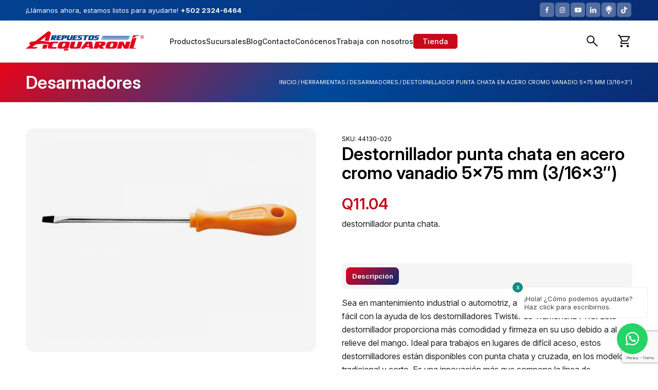

--- FILE ---
content_type: text/html; charset=UTF-8
request_url: https://repuestosacquaroni.com/tienda/herramientas/desarmadores/destornill-punta-chata-5x75mm/
body_size: 32709
content:
<!DOCTYPE html>
<html lang="es" class="html_stretched responsive av-preloader-disabled  html_header_top html_logo_left html_main_nav_header html_menu_right html_custom html_header_sticky html_header_shrinking_disabled html_header_topbar_active html_mobile_menu_tablet html_header_searchicon_disabled html_content_align_center html_header_unstick_top_disabled html_header_stretch_disabled html_minimal_header html_av-overlay-side html_av-overlay-side-minimal html_av-submenu-noclone html_entry_id_6729 html_cart_at_menu av-cookies-no-cookie-consent av-no-preview av-default-lightbox html_text_menu_active av-mobile-menu-switch-default">
<head>
<meta charset="UTF-8" />


<!-- mobile setting -->
<meta name="viewport" content="width=device-width, initial-scale=1">

<!-- Scripts/CSS and wp_head hook -->
<meta name='robots' content='index, follow, max-image-preview:large, max-snippet:-1, max-video-preview:-1' />
<style type="text/css">@font-face { font-family: 'star'; src: url('https://repuestosacquaroni.com/wp-content/plugins/woocommerce/assets/fonts/star.eot'); src: url('https://repuestosacquaroni.com/wp-content/plugins/woocommerce/assets/fonts/star.eot?#iefix') format('embedded-opentype'), 	  url('https://repuestosacquaroni.com/wp-content/plugins/woocommerce/assets/fonts/star.woff') format('woff'), 	  url('https://repuestosacquaroni.com/wp-content/plugins/woocommerce/assets/fonts/star.ttf') format('truetype'), 	  url('https://repuestosacquaroni.com/wp-content/plugins/woocommerce/assets/fonts/star.svg#star') format('svg'); font-weight: normal; font-style: normal;  } @font-face { font-family: 'WooCommerce'; src: url('https://repuestosacquaroni.com/wp-content/plugins/woocommerce/assets/fonts/WooCommerce.eot'); src: url('https://repuestosacquaroni.com/wp-content/plugins/woocommerce/assets/fonts/WooCommerce.eot?#iefix') format('embedded-opentype'), 	  url('https://repuestosacquaroni.com/wp-content/plugins/woocommerce/assets/fonts/WooCommerce.woff') format('woff'), 	  url('https://repuestosacquaroni.com/wp-content/plugins/woocommerce/assets/fonts/WooCommerce.ttf') format('truetype'), 	  url('https://repuestosacquaroni.com/wp-content/plugins/woocommerce/assets/fonts/WooCommerce.svg#WooCommerce') format('svg'); font-weight: normal; font-style: normal;  } </style>
	<!-- This site is optimized with the Yoast SEO plugin v26.6 - https://yoast.com/wordpress/plugins/seo/ -->
	<title>Destornillador punta chata en acero cromo vanadio 5x75 mm (3/16x3&quot;) | Repuestos Acquaroni</title>
	<link rel="canonical" href="https://repuestosacquaroni.com/tienda/herramientas/desarmadores/destornill-punta-chata-5x75mm/" />
	<meta property="og:locale" content="es_ES" />
	<meta property="og:type" content="article" />
	<meta property="og:title" content="Destornillador punta chata en acero cromo vanadio 5x75 mm (3/16x3&quot;) | Repuestos Acquaroni" />
	<meta property="og:description" content="destornillador punta chata." />
	<meta property="og:url" content="https://repuestosacquaroni.com/tienda/herramientas/desarmadores/destornill-punta-chata-5x75mm/" />
	<meta property="og:site_name" content="Repuestos Acquaroni" />
	<meta property="article:publisher" content="https://www.facebook.com/repuestosacquaroni" />
	<meta property="article:modified_time" content="2025-02-28T14:57:39+00:00" />
	<meta property="og:image" content="https://repuestosacquaroni.com/wp-content/uploads/2020/08/44130040.jpg" />
	<meta property="og:image:width" content="800" />
	<meta property="og:image:height" content="600" />
	<meta property="og:image:type" content="image/jpeg" />
	<meta name="twitter:card" content="summary_large_image" />
	<script type="application/ld+json" class="yoast-schema-graph">{"@context":"https://schema.org","@graph":[{"@type":"WebPage","@id":"https://repuestosacquaroni.com/tienda/herramientas/desarmadores/destornill-punta-chata-5x75mm/","url":"https://repuestosacquaroni.com/tienda/herramientas/desarmadores/destornill-punta-chata-5x75mm/","name":"Destornillador punta chata en acero cromo vanadio 5x75 mm (3/16x3\") | Repuestos Acquaroni","isPartOf":{"@id":"https://repuestosacquaroni.com/#website"},"primaryImageOfPage":{"@id":"https://repuestosacquaroni.com/tienda/herramientas/desarmadores/destornill-punta-chata-5x75mm/#primaryimage"},"image":{"@id":"https://repuestosacquaroni.com/tienda/herramientas/desarmadores/destornill-punta-chata-5x75mm/#primaryimage"},"thumbnailUrl":"https://repuestosacquaroni.com/wp-content/uploads/2020/08/44130040.jpg","datePublished":"2020-08-13T17:57:09+00:00","dateModified":"2025-02-28T14:57:39+00:00","breadcrumb":{"@id":"https://repuestosacquaroni.com/tienda/herramientas/desarmadores/destornill-punta-chata-5x75mm/#breadcrumb"},"inLanguage":"es","potentialAction":[{"@type":"ReadAction","target":["https://repuestosacquaroni.com/tienda/herramientas/desarmadores/destornill-punta-chata-5x75mm/"]}]},{"@type":"ImageObject","inLanguage":"es","@id":"https://repuestosacquaroni.com/tienda/herramientas/desarmadores/destornill-punta-chata-5x75mm/#primaryimage","url":"https://repuestosacquaroni.com/wp-content/uploads/2020/08/44130040.jpg","contentUrl":"https://repuestosacquaroni.com/wp-content/uploads/2020/08/44130040.jpg","width":800,"height":600},{"@type":"BreadcrumbList","@id":"https://repuestosacquaroni.com/tienda/herramientas/desarmadores/destornill-punta-chata-5x75mm/#breadcrumb","itemListElement":[{"@type":"ListItem","position":1,"name":"Portada","item":"https://repuestosacquaroni.com/selecciona-tu-pais/"},{"@type":"ListItem","position":2,"name":"Tienda","item":"https://repuestosacquaroni.com/tienda/"},{"@type":"ListItem","position":3,"name":"Destornillador punta chata en acero cromo vanadio 5&#215;75 mm (3/16&#215;3&#8243;)"}]},{"@type":"WebSite","@id":"https://repuestosacquaroni.com/#website","url":"https://repuestosacquaroni.com/","name":"Repuestos Acquaroni","description":"Importamos y distribuimos repuestos para vehículos y camiones. ¡Contamos con 68 años en el mercado!","publisher":{"@id":"https://repuestosacquaroni.com/#organization"},"potentialAction":[{"@type":"SearchAction","target":{"@type":"EntryPoint","urlTemplate":"https://repuestosacquaroni.com/?s={search_term_string}"},"query-input":{"@type":"PropertyValueSpecification","valueRequired":true,"valueName":"search_term_string"}}],"inLanguage":"es"},{"@type":"Organization","@id":"https://repuestosacquaroni.com/#organization","name":"Repuestos Acquaroni","url":"https://repuestosacquaroni.com/","logo":{"@type":"ImageObject","inLanguage":"es","@id":"https://repuestosacquaroni.com/#/schema/logo/image/","url":"https://repuestosacquaroni.com/wp-content/uploads/2020/07/logo-acquaroni-2014-scaled.jpg","contentUrl":"https://repuestosacquaroni.com/wp-content/uploads/2020/07/logo-acquaroni-2014-scaled.jpg","width":2560,"height":575,"caption":"Repuestos Acquaroni"},"image":{"@id":"https://repuestosacquaroni.com/#/schema/logo/image/"},"sameAs":["https://www.facebook.com/repuestosacquaroni","https://www.instagram.com/repuestosacquaroni/?hl=es-la","https://www.youtube.com/channel/UC-R-Uhxb7iLTsXN06emmcAw?view_as=subscriber"]}]}</script>
	<!-- / Yoast SEO plugin. -->


<script type='application/javascript'  id='pys-version-script'>console.log('PixelYourSite Free version 11.1.5');</script>
<link rel='dns-prefetch' href='//www.googletagmanager.com' />

<link rel="alternate" type="application/rss+xml" title="Repuestos Acquaroni &raquo; Feed" href="https://repuestosacquaroni.com/feed/" />
<link rel="alternate" title="oEmbed (JSON)" type="application/json+oembed" href="https://repuestosacquaroni.com/wp-json/oembed/1.0/embed?url=https%3A%2F%2Frepuestosacquaroni.com%2Ftienda%2Fherramientas%2Fdesarmadores%2Fdestornill-punta-chata-5x75mm%2F" />
<link rel="alternate" title="oEmbed (XML)" type="text/xml+oembed" href="https://repuestosacquaroni.com/wp-json/oembed/1.0/embed?url=https%3A%2F%2Frepuestosacquaroni.com%2Ftienda%2Fherramientas%2Fdesarmadores%2Fdestornill-punta-chata-5x75mm%2F&#038;format=xml" />
<style id='wp-img-auto-sizes-contain-inline-css' type='text/css'>
img:is([sizes=auto i],[sizes^="auto," i]){contain-intrinsic-size:3000px 1500px}
/*# sourceURL=wp-img-auto-sizes-contain-inline-css */
</style>
<link rel='stylesheet' id='formidable-css' href='https://repuestosacquaroni.com/wp-content/plugins/formidable/css/formidableforms.css?ver=12111830' type='text/css' media='all' />
<link rel='stylesheet' id='avia-grid-css' href='https://repuestosacquaroni.com/wp-content/themes/enfold/css/grid.css?ver=7.1.3' type='text/css' media='all' />
<link rel='stylesheet' id='avia-base-css' href='https://repuestosacquaroni.com/wp-content/themes/enfold/css/base.css?ver=7.1.3' type='text/css' media='all' />
<link rel='stylesheet' id='avia-layout-css' href='https://repuestosacquaroni.com/wp-content/themes/enfold/css/layout.css?ver=7.1.3' type='text/css' media='all' />
<link rel='stylesheet' id='avia-module-audioplayer-css' href='https://repuestosacquaroni.com/wp-content/themes/enfold/config-templatebuilder/avia-shortcodes/audio-player/audio-player.css?ver=7.1.3' type='text/css' media='all' />
<link rel='stylesheet' id='avia-module-blog-css' href='https://repuestosacquaroni.com/wp-content/themes/enfold/config-templatebuilder/avia-shortcodes/blog/blog.css?ver=7.1.3' type='text/css' media='all' />
<link rel='stylesheet' id='avia-module-postslider-css' href='https://repuestosacquaroni.com/wp-content/themes/enfold/config-templatebuilder/avia-shortcodes/postslider/postslider.css?ver=7.1.3' type='text/css' media='all' />
<link rel='stylesheet' id='avia-module-button-css' href='https://repuestosacquaroni.com/wp-content/themes/enfold/config-templatebuilder/avia-shortcodes/buttons/buttons.css?ver=7.1.3' type='text/css' media='all' />
<link rel='stylesheet' id='avia-module-buttonrow-css' href='https://repuestosacquaroni.com/wp-content/themes/enfold/config-templatebuilder/avia-shortcodes/buttonrow/buttonrow.css?ver=7.1.3' type='text/css' media='all' />
<link rel='stylesheet' id='avia-module-button-fullwidth-css' href='https://repuestosacquaroni.com/wp-content/themes/enfold/config-templatebuilder/avia-shortcodes/buttons_fullwidth/buttons_fullwidth.css?ver=7.1.3' type='text/css' media='all' />
<link rel='stylesheet' id='avia-module-catalogue-css' href='https://repuestosacquaroni.com/wp-content/themes/enfold/config-templatebuilder/avia-shortcodes/catalogue/catalogue.css?ver=7.1.3' type='text/css' media='all' />
<link rel='stylesheet' id='avia-module-comments-css' href='https://repuestosacquaroni.com/wp-content/themes/enfold/config-templatebuilder/avia-shortcodes/comments/comments.css?ver=7.1.3' type='text/css' media='all' />
<link rel='stylesheet' id='avia-module-contact-css' href='https://repuestosacquaroni.com/wp-content/themes/enfold/config-templatebuilder/avia-shortcodes/contact/contact.css?ver=7.1.3' type='text/css' media='all' />
<link rel='stylesheet' id='avia-module-slideshow-css' href='https://repuestosacquaroni.com/wp-content/themes/enfold/config-templatebuilder/avia-shortcodes/slideshow/slideshow.css?ver=7.1.3' type='text/css' media='all' />
<link rel='stylesheet' id='avia-module-slideshow-contentpartner-css' href='https://repuestosacquaroni.com/wp-content/themes/enfold/config-templatebuilder/avia-shortcodes/contentslider/contentslider.css?ver=7.1.3' type='text/css' media='all' />
<link rel='stylesheet' id='avia-module-countdown-css' href='https://repuestosacquaroni.com/wp-content/themes/enfold/config-templatebuilder/avia-shortcodes/countdown/countdown.css?ver=7.1.3' type='text/css' media='all' />
<link rel='stylesheet' id='avia-module-dynamic-field-css' href='https://repuestosacquaroni.com/wp-content/themes/enfold/config-templatebuilder/avia-shortcodes/dynamic_field/dynamic_field.css?ver=7.1.3' type='text/css' media='all' />
<link rel='stylesheet' id='avia-module-gallery-css' href='https://repuestosacquaroni.com/wp-content/themes/enfold/config-templatebuilder/avia-shortcodes/gallery/gallery.css?ver=7.1.3' type='text/css' media='all' />
<link rel='stylesheet' id='avia-module-gallery-hor-css' href='https://repuestosacquaroni.com/wp-content/themes/enfold/config-templatebuilder/avia-shortcodes/gallery_horizontal/gallery_horizontal.css?ver=7.1.3' type='text/css' media='all' />
<link rel='stylesheet' id='avia-module-maps-css' href='https://repuestosacquaroni.com/wp-content/themes/enfold/config-templatebuilder/avia-shortcodes/google_maps/google_maps.css?ver=7.1.3' type='text/css' media='all' />
<link rel='stylesheet' id='avia-module-gridrow-css' href='https://repuestosacquaroni.com/wp-content/themes/enfold/config-templatebuilder/avia-shortcodes/grid_row/grid_row.css?ver=7.1.3' type='text/css' media='all' />
<link rel='stylesheet' id='avia-module-heading-css' href='https://repuestosacquaroni.com/wp-content/themes/enfold/config-templatebuilder/avia-shortcodes/heading/heading.css?ver=7.1.3' type='text/css' media='all' />
<link rel='stylesheet' id='avia-module-rotator-css' href='https://repuestosacquaroni.com/wp-content/themes/enfold/config-templatebuilder/avia-shortcodes/headline_rotator/headline_rotator.css?ver=7.1.3' type='text/css' media='all' />
<link rel='stylesheet' id='avia-module-hr-css' href='https://repuestosacquaroni.com/wp-content/themes/enfold/config-templatebuilder/avia-shortcodes/hr/hr.css?ver=7.1.3' type='text/css' media='all' />
<link rel='stylesheet' id='avia-module-icon-css' href='https://repuestosacquaroni.com/wp-content/themes/enfold/config-templatebuilder/avia-shortcodes/icon/icon.css?ver=7.1.3' type='text/css' media='all' />
<link rel='stylesheet' id='avia-module-icon-circles-css' href='https://repuestosacquaroni.com/wp-content/themes/enfold/config-templatebuilder/avia-shortcodes/icon_circles/icon_circles.css?ver=7.1.3' type='text/css' media='all' />
<link rel='stylesheet' id='avia-module-iconbox-css' href='https://repuestosacquaroni.com/wp-content/themes/enfold/config-templatebuilder/avia-shortcodes/iconbox/iconbox.css?ver=7.1.3' type='text/css' media='all' />
<link rel='stylesheet' id='avia-module-icongrid-css' href='https://repuestosacquaroni.com/wp-content/themes/enfold/config-templatebuilder/avia-shortcodes/icongrid/icongrid.css?ver=7.1.3' type='text/css' media='all' />
<link rel='stylesheet' id='avia-module-iconlist-css' href='https://repuestosacquaroni.com/wp-content/themes/enfold/config-templatebuilder/avia-shortcodes/iconlist/iconlist.css?ver=7.1.3' type='text/css' media='all' />
<link rel='stylesheet' id='avia-module-image-css' href='https://repuestosacquaroni.com/wp-content/themes/enfold/config-templatebuilder/avia-shortcodes/image/image.css?ver=7.1.3' type='text/css' media='all' />
<link rel='stylesheet' id='avia-module-image-diff-css' href='https://repuestosacquaroni.com/wp-content/themes/enfold/config-templatebuilder/avia-shortcodes/image_diff/image_diff.css?ver=7.1.3' type='text/css' media='all' />
<link rel='stylesheet' id='avia-module-hotspot-css' href='https://repuestosacquaroni.com/wp-content/themes/enfold/config-templatebuilder/avia-shortcodes/image_hotspots/image_hotspots.css?ver=7.1.3' type='text/css' media='all' />
<link rel='stylesheet' id='avia-module-sc-lottie-animation-css' href='https://repuestosacquaroni.com/wp-content/themes/enfold/config-templatebuilder/avia-shortcodes/lottie_animation/lottie_animation.css?ver=7.1.3' type='text/css' media='all' />
<link rel='stylesheet' id='avia-module-magazine-css' href='https://repuestosacquaroni.com/wp-content/themes/enfold/config-templatebuilder/avia-shortcodes/magazine/magazine.css?ver=7.1.3' type='text/css' media='all' />
<link rel='stylesheet' id='avia-module-masonry-css' href='https://repuestosacquaroni.com/wp-content/themes/enfold/config-templatebuilder/avia-shortcodes/masonry_entries/masonry_entries.css?ver=7.1.3' type='text/css' media='all' />
<link rel='stylesheet' id='avia-siteloader-css' href='https://repuestosacquaroni.com/wp-content/themes/enfold/css/avia-snippet-site-preloader.css?ver=7.1.3' type='text/css' media='all' />
<link rel='stylesheet' id='avia-module-menu-css' href='https://repuestosacquaroni.com/wp-content/themes/enfold/config-templatebuilder/avia-shortcodes/menu/menu.css?ver=7.1.3' type='text/css' media='all' />
<link rel='stylesheet' id='avia-module-notification-css' href='https://repuestosacquaroni.com/wp-content/themes/enfold/config-templatebuilder/avia-shortcodes/notification/notification.css?ver=7.1.3' type='text/css' media='all' />
<link rel='stylesheet' id='avia-module-numbers-css' href='https://repuestosacquaroni.com/wp-content/themes/enfold/config-templatebuilder/avia-shortcodes/numbers/numbers.css?ver=7.1.3' type='text/css' media='all' />
<link rel='stylesheet' id='avia-module-portfolio-css' href='https://repuestosacquaroni.com/wp-content/themes/enfold/config-templatebuilder/avia-shortcodes/portfolio/portfolio.css?ver=7.1.3' type='text/css' media='all' />
<link rel='stylesheet' id='avia-module-post-metadata-css' href='https://repuestosacquaroni.com/wp-content/themes/enfold/config-templatebuilder/avia-shortcodes/post_metadata/post_metadata.css?ver=7.1.3' type='text/css' media='all' />
<link rel='stylesheet' id='avia-module-progress-bar-css' href='https://repuestosacquaroni.com/wp-content/themes/enfold/config-templatebuilder/avia-shortcodes/progressbar/progressbar.css?ver=7.1.3' type='text/css' media='all' />
<link rel='stylesheet' id='avia-module-promobox-css' href='https://repuestosacquaroni.com/wp-content/themes/enfold/config-templatebuilder/avia-shortcodes/promobox/promobox.css?ver=7.1.3' type='text/css' media='all' />
<link rel='stylesheet' id='avia-sc-search-css' href='https://repuestosacquaroni.com/wp-content/themes/enfold/config-templatebuilder/avia-shortcodes/search/search.css?ver=7.1.3' type='text/css' media='all' />
<link rel='stylesheet' id='avia-module-slideshow-accordion-css' href='https://repuestosacquaroni.com/wp-content/themes/enfold/config-templatebuilder/avia-shortcodes/slideshow_accordion/slideshow_accordion.css?ver=7.1.3' type='text/css' media='all' />
<link rel='stylesheet' id='avia-module-slideshow-feature-image-css' href='https://repuestosacquaroni.com/wp-content/themes/enfold/config-templatebuilder/avia-shortcodes/slideshow_feature_image/slideshow_feature_image.css?ver=7.1.3' type='text/css' media='all' />
<link rel='stylesheet' id='avia-module-slideshow-fullsize-css' href='https://repuestosacquaroni.com/wp-content/themes/enfold/config-templatebuilder/avia-shortcodes/slideshow_fullsize/slideshow_fullsize.css?ver=7.1.3' type='text/css' media='all' />
<link rel='stylesheet' id='avia-module-slideshow-fullscreen-css' href='https://repuestosacquaroni.com/wp-content/themes/enfold/config-templatebuilder/avia-shortcodes/slideshow_fullscreen/slideshow_fullscreen.css?ver=7.1.3' type='text/css' media='all' />
<link rel='stylesheet' id='avia-module-slideshow-ls-css' href='https://repuestosacquaroni.com/wp-content/themes/enfold/config-templatebuilder/avia-shortcodes/slideshow_layerslider/slideshow_layerslider.css?ver=7.1.3' type='text/css' media='all' />
<link rel='stylesheet' id='avia-module-social-css' href='https://repuestosacquaroni.com/wp-content/themes/enfold/config-templatebuilder/avia-shortcodes/social_share/social_share.css?ver=7.1.3' type='text/css' media='all' />
<link rel='stylesheet' id='avia-module-tabsection-css' href='https://repuestosacquaroni.com/wp-content/themes/enfold/config-templatebuilder/avia-shortcodes/tab_section/tab_section.css?ver=7.1.3' type='text/css' media='all' />
<link rel='stylesheet' id='avia-module-table-css' href='https://repuestosacquaroni.com/wp-content/themes/enfold/config-templatebuilder/avia-shortcodes/table/table.css?ver=7.1.3' type='text/css' media='all' />
<link rel='stylesheet' id='avia-module-tabs-css' href='https://repuestosacquaroni.com/wp-content/themes/enfold/config-templatebuilder/avia-shortcodes/tabs/tabs.css?ver=7.1.3' type='text/css' media='all' />
<link rel='stylesheet' id='avia-module-team-css' href='https://repuestosacquaroni.com/wp-content/themes/enfold/config-templatebuilder/avia-shortcodes/team/team.css?ver=7.1.3' type='text/css' media='all' />
<link rel='stylesheet' id='avia-module-testimonials-css' href='https://repuestosacquaroni.com/wp-content/themes/enfold/config-templatebuilder/avia-shortcodes/testimonials/testimonials.css?ver=7.1.3' type='text/css' media='all' />
<link rel='stylesheet' id='avia-module-timeline-css' href='https://repuestosacquaroni.com/wp-content/themes/enfold/config-templatebuilder/avia-shortcodes/timeline/timeline.css?ver=7.1.3' type='text/css' media='all' />
<link rel='stylesheet' id='avia-module-toggles-css' href='https://repuestosacquaroni.com/wp-content/themes/enfold/config-templatebuilder/avia-shortcodes/toggles/toggles.css?ver=7.1.3' type='text/css' media='all' />
<link rel='stylesheet' id='avia-module-video-css' href='https://repuestosacquaroni.com/wp-content/themes/enfold/config-templatebuilder/avia-shortcodes/video/video.css?ver=7.1.3' type='text/css' media='all' />
<link rel='stylesheet' id='avia-scs-css' href='https://repuestosacquaroni.com/wp-content/themes/enfold/css/shortcodes.css?ver=7.1.3' type='text/css' media='all' />
<link rel='stylesheet' id='avia-woocommerce-css-css' href='https://repuestosacquaroni.com/wp-content/themes/enfold/config-woocommerce/woocommerce-mod.css?ver=7.1.3' type='text/css' media='all' />
<style id='wp-block-library-inline-css' type='text/css'>
:root{--wp-block-synced-color:#7a00df;--wp-block-synced-color--rgb:122,0,223;--wp-bound-block-color:var(--wp-block-synced-color);--wp-editor-canvas-background:#ddd;--wp-admin-theme-color:#007cba;--wp-admin-theme-color--rgb:0,124,186;--wp-admin-theme-color-darker-10:#006ba1;--wp-admin-theme-color-darker-10--rgb:0,107,160.5;--wp-admin-theme-color-darker-20:#005a87;--wp-admin-theme-color-darker-20--rgb:0,90,135;--wp-admin-border-width-focus:2px}@media (min-resolution:192dpi){:root{--wp-admin-border-width-focus:1.5px}}.wp-element-button{cursor:pointer}:root .has-very-light-gray-background-color{background-color:#eee}:root .has-very-dark-gray-background-color{background-color:#313131}:root .has-very-light-gray-color{color:#eee}:root .has-very-dark-gray-color{color:#313131}:root .has-vivid-green-cyan-to-vivid-cyan-blue-gradient-background{background:linear-gradient(135deg,#00d084,#0693e3)}:root .has-purple-crush-gradient-background{background:linear-gradient(135deg,#34e2e4,#4721fb 50%,#ab1dfe)}:root .has-hazy-dawn-gradient-background{background:linear-gradient(135deg,#faaca8,#dad0ec)}:root .has-subdued-olive-gradient-background{background:linear-gradient(135deg,#fafae1,#67a671)}:root .has-atomic-cream-gradient-background{background:linear-gradient(135deg,#fdd79a,#004a59)}:root .has-nightshade-gradient-background{background:linear-gradient(135deg,#330968,#31cdcf)}:root .has-midnight-gradient-background{background:linear-gradient(135deg,#020381,#2874fc)}:root{--wp--preset--font-size--normal:16px;--wp--preset--font-size--huge:42px}.has-regular-font-size{font-size:1em}.has-larger-font-size{font-size:2.625em}.has-normal-font-size{font-size:var(--wp--preset--font-size--normal)}.has-huge-font-size{font-size:var(--wp--preset--font-size--huge)}.has-text-align-center{text-align:center}.has-text-align-left{text-align:left}.has-text-align-right{text-align:right}.has-fit-text{white-space:nowrap!important}#end-resizable-editor-section{display:none}.aligncenter{clear:both}.items-justified-left{justify-content:flex-start}.items-justified-center{justify-content:center}.items-justified-right{justify-content:flex-end}.items-justified-space-between{justify-content:space-between}.screen-reader-text{border:0;clip-path:inset(50%);height:1px;margin:-1px;overflow:hidden;padding:0;position:absolute;width:1px;word-wrap:normal!important}.screen-reader-text:focus{background-color:#ddd;clip-path:none;color:#444;display:block;font-size:1em;height:auto;left:5px;line-height:normal;padding:15px 23px 14px;text-decoration:none;top:5px;width:auto;z-index:100000}html :where(.has-border-color){border-style:solid}html :where([style*=border-top-color]){border-top-style:solid}html :where([style*=border-right-color]){border-right-style:solid}html :where([style*=border-bottom-color]){border-bottom-style:solid}html :where([style*=border-left-color]){border-left-style:solid}html :where([style*=border-width]){border-style:solid}html :where([style*=border-top-width]){border-top-style:solid}html :where([style*=border-right-width]){border-right-style:solid}html :where([style*=border-bottom-width]){border-bottom-style:solid}html :where([style*=border-left-width]){border-left-style:solid}html :where(img[class*=wp-image-]){height:auto;max-width:100%}:where(figure){margin:0 0 1em}html :where(.is-position-sticky){--wp-admin--admin-bar--position-offset:var(--wp-admin--admin-bar--height,0px)}@media screen and (max-width:600px){html :where(.is-position-sticky){--wp-admin--admin-bar--position-offset:0px}}

/*# sourceURL=wp-block-library-inline-css */
</style><link rel='stylesheet' id='wc-blocks-style-css' href='https://repuestosacquaroni.com/wp-content/plugins/woocommerce/assets/client/blocks/wc-blocks.css?ver=wc-10.4.0' type='text/css' media='all' />
<style id='global-styles-inline-css' type='text/css'>
:root{--wp--preset--aspect-ratio--square: 1;--wp--preset--aspect-ratio--4-3: 4/3;--wp--preset--aspect-ratio--3-4: 3/4;--wp--preset--aspect-ratio--3-2: 3/2;--wp--preset--aspect-ratio--2-3: 2/3;--wp--preset--aspect-ratio--16-9: 16/9;--wp--preset--aspect-ratio--9-16: 9/16;--wp--preset--color--black: #000000;--wp--preset--color--cyan-bluish-gray: #abb8c3;--wp--preset--color--white: #ffffff;--wp--preset--color--pale-pink: #f78da7;--wp--preset--color--vivid-red: #cf2e2e;--wp--preset--color--luminous-vivid-orange: #ff6900;--wp--preset--color--luminous-vivid-amber: #fcb900;--wp--preset--color--light-green-cyan: #7bdcb5;--wp--preset--color--vivid-green-cyan: #00d084;--wp--preset--color--pale-cyan-blue: #8ed1fc;--wp--preset--color--vivid-cyan-blue: #0693e3;--wp--preset--color--vivid-purple: #9b51e0;--wp--preset--color--metallic-red: #b02b2c;--wp--preset--color--maximum-yellow-red: #edae44;--wp--preset--color--yellow-sun: #eeee22;--wp--preset--color--palm-leaf: #83a846;--wp--preset--color--aero: #7bb0e7;--wp--preset--color--old-lavender: #745f7e;--wp--preset--color--steel-teal: #5f8789;--wp--preset--color--raspberry-pink: #d65799;--wp--preset--color--medium-turquoise: #4ecac2;--wp--preset--gradient--vivid-cyan-blue-to-vivid-purple: linear-gradient(135deg,rgb(6,147,227) 0%,rgb(155,81,224) 100%);--wp--preset--gradient--light-green-cyan-to-vivid-green-cyan: linear-gradient(135deg,rgb(122,220,180) 0%,rgb(0,208,130) 100%);--wp--preset--gradient--luminous-vivid-amber-to-luminous-vivid-orange: linear-gradient(135deg,rgb(252,185,0) 0%,rgb(255,105,0) 100%);--wp--preset--gradient--luminous-vivid-orange-to-vivid-red: linear-gradient(135deg,rgb(255,105,0) 0%,rgb(207,46,46) 100%);--wp--preset--gradient--very-light-gray-to-cyan-bluish-gray: linear-gradient(135deg,rgb(238,238,238) 0%,rgb(169,184,195) 100%);--wp--preset--gradient--cool-to-warm-spectrum: linear-gradient(135deg,rgb(74,234,220) 0%,rgb(151,120,209) 20%,rgb(207,42,186) 40%,rgb(238,44,130) 60%,rgb(251,105,98) 80%,rgb(254,248,76) 100%);--wp--preset--gradient--blush-light-purple: linear-gradient(135deg,rgb(255,206,236) 0%,rgb(152,150,240) 100%);--wp--preset--gradient--blush-bordeaux: linear-gradient(135deg,rgb(254,205,165) 0%,rgb(254,45,45) 50%,rgb(107,0,62) 100%);--wp--preset--gradient--luminous-dusk: linear-gradient(135deg,rgb(255,203,112) 0%,rgb(199,81,192) 50%,rgb(65,88,208) 100%);--wp--preset--gradient--pale-ocean: linear-gradient(135deg,rgb(255,245,203) 0%,rgb(182,227,212) 50%,rgb(51,167,181) 100%);--wp--preset--gradient--electric-grass: linear-gradient(135deg,rgb(202,248,128) 0%,rgb(113,206,126) 100%);--wp--preset--gradient--midnight: linear-gradient(135deg,rgb(2,3,129) 0%,rgb(40,116,252) 100%);--wp--preset--font-size--small: 1rem;--wp--preset--font-size--medium: 1.125rem;--wp--preset--font-size--large: 1.75rem;--wp--preset--font-size--x-large: clamp(1.75rem, 3vw, 2.25rem);--wp--preset--spacing--20: 0.44rem;--wp--preset--spacing--30: 0.67rem;--wp--preset--spacing--40: 1rem;--wp--preset--spacing--50: 1.5rem;--wp--preset--spacing--60: 2.25rem;--wp--preset--spacing--70: 3.38rem;--wp--preset--spacing--80: 5.06rem;--wp--preset--shadow--natural: 6px 6px 9px rgba(0, 0, 0, 0.2);--wp--preset--shadow--deep: 12px 12px 50px rgba(0, 0, 0, 0.4);--wp--preset--shadow--sharp: 6px 6px 0px rgba(0, 0, 0, 0.2);--wp--preset--shadow--outlined: 6px 6px 0px -3px rgb(255, 255, 255), 6px 6px rgb(0, 0, 0);--wp--preset--shadow--crisp: 6px 6px 0px rgb(0, 0, 0);}:root { --wp--style--global--content-size: 800px;--wp--style--global--wide-size: 1130px; }:where(body) { margin: 0; }.wp-site-blocks > .alignleft { float: left; margin-right: 2em; }.wp-site-blocks > .alignright { float: right; margin-left: 2em; }.wp-site-blocks > .aligncenter { justify-content: center; margin-left: auto; margin-right: auto; }:where(.is-layout-flex){gap: 0.5em;}:where(.is-layout-grid){gap: 0.5em;}.is-layout-flow > .alignleft{float: left;margin-inline-start: 0;margin-inline-end: 2em;}.is-layout-flow > .alignright{float: right;margin-inline-start: 2em;margin-inline-end: 0;}.is-layout-flow > .aligncenter{margin-left: auto !important;margin-right: auto !important;}.is-layout-constrained > .alignleft{float: left;margin-inline-start: 0;margin-inline-end: 2em;}.is-layout-constrained > .alignright{float: right;margin-inline-start: 2em;margin-inline-end: 0;}.is-layout-constrained > .aligncenter{margin-left: auto !important;margin-right: auto !important;}.is-layout-constrained > :where(:not(.alignleft):not(.alignright):not(.alignfull)){max-width: var(--wp--style--global--content-size);margin-left: auto !important;margin-right: auto !important;}.is-layout-constrained > .alignwide{max-width: var(--wp--style--global--wide-size);}body .is-layout-flex{display: flex;}.is-layout-flex{flex-wrap: wrap;align-items: center;}.is-layout-flex > :is(*, div){margin: 0;}body .is-layout-grid{display: grid;}.is-layout-grid > :is(*, div){margin: 0;}body{padding-top: 0px;padding-right: 0px;padding-bottom: 0px;padding-left: 0px;}a:where(:not(.wp-element-button)){text-decoration: underline;}:root :where(.wp-element-button, .wp-block-button__link){background-color: #32373c;border-width: 0;color: #fff;font-family: inherit;font-size: inherit;font-style: inherit;font-weight: inherit;letter-spacing: inherit;line-height: inherit;padding-top: calc(0.667em + 2px);padding-right: calc(1.333em + 2px);padding-bottom: calc(0.667em + 2px);padding-left: calc(1.333em + 2px);text-decoration: none;text-transform: inherit;}.has-black-color{color: var(--wp--preset--color--black) !important;}.has-cyan-bluish-gray-color{color: var(--wp--preset--color--cyan-bluish-gray) !important;}.has-white-color{color: var(--wp--preset--color--white) !important;}.has-pale-pink-color{color: var(--wp--preset--color--pale-pink) !important;}.has-vivid-red-color{color: var(--wp--preset--color--vivid-red) !important;}.has-luminous-vivid-orange-color{color: var(--wp--preset--color--luminous-vivid-orange) !important;}.has-luminous-vivid-amber-color{color: var(--wp--preset--color--luminous-vivid-amber) !important;}.has-light-green-cyan-color{color: var(--wp--preset--color--light-green-cyan) !important;}.has-vivid-green-cyan-color{color: var(--wp--preset--color--vivid-green-cyan) !important;}.has-pale-cyan-blue-color{color: var(--wp--preset--color--pale-cyan-blue) !important;}.has-vivid-cyan-blue-color{color: var(--wp--preset--color--vivid-cyan-blue) !important;}.has-vivid-purple-color{color: var(--wp--preset--color--vivid-purple) !important;}.has-metallic-red-color{color: var(--wp--preset--color--metallic-red) !important;}.has-maximum-yellow-red-color{color: var(--wp--preset--color--maximum-yellow-red) !important;}.has-yellow-sun-color{color: var(--wp--preset--color--yellow-sun) !important;}.has-palm-leaf-color{color: var(--wp--preset--color--palm-leaf) !important;}.has-aero-color{color: var(--wp--preset--color--aero) !important;}.has-old-lavender-color{color: var(--wp--preset--color--old-lavender) !important;}.has-steel-teal-color{color: var(--wp--preset--color--steel-teal) !important;}.has-raspberry-pink-color{color: var(--wp--preset--color--raspberry-pink) !important;}.has-medium-turquoise-color{color: var(--wp--preset--color--medium-turquoise) !important;}.has-black-background-color{background-color: var(--wp--preset--color--black) !important;}.has-cyan-bluish-gray-background-color{background-color: var(--wp--preset--color--cyan-bluish-gray) !important;}.has-white-background-color{background-color: var(--wp--preset--color--white) !important;}.has-pale-pink-background-color{background-color: var(--wp--preset--color--pale-pink) !important;}.has-vivid-red-background-color{background-color: var(--wp--preset--color--vivid-red) !important;}.has-luminous-vivid-orange-background-color{background-color: var(--wp--preset--color--luminous-vivid-orange) !important;}.has-luminous-vivid-amber-background-color{background-color: var(--wp--preset--color--luminous-vivid-amber) !important;}.has-light-green-cyan-background-color{background-color: var(--wp--preset--color--light-green-cyan) !important;}.has-vivid-green-cyan-background-color{background-color: var(--wp--preset--color--vivid-green-cyan) !important;}.has-pale-cyan-blue-background-color{background-color: var(--wp--preset--color--pale-cyan-blue) !important;}.has-vivid-cyan-blue-background-color{background-color: var(--wp--preset--color--vivid-cyan-blue) !important;}.has-vivid-purple-background-color{background-color: var(--wp--preset--color--vivid-purple) !important;}.has-metallic-red-background-color{background-color: var(--wp--preset--color--metallic-red) !important;}.has-maximum-yellow-red-background-color{background-color: var(--wp--preset--color--maximum-yellow-red) !important;}.has-yellow-sun-background-color{background-color: var(--wp--preset--color--yellow-sun) !important;}.has-palm-leaf-background-color{background-color: var(--wp--preset--color--palm-leaf) !important;}.has-aero-background-color{background-color: var(--wp--preset--color--aero) !important;}.has-old-lavender-background-color{background-color: var(--wp--preset--color--old-lavender) !important;}.has-steel-teal-background-color{background-color: var(--wp--preset--color--steel-teal) !important;}.has-raspberry-pink-background-color{background-color: var(--wp--preset--color--raspberry-pink) !important;}.has-medium-turquoise-background-color{background-color: var(--wp--preset--color--medium-turquoise) !important;}.has-black-border-color{border-color: var(--wp--preset--color--black) !important;}.has-cyan-bluish-gray-border-color{border-color: var(--wp--preset--color--cyan-bluish-gray) !important;}.has-white-border-color{border-color: var(--wp--preset--color--white) !important;}.has-pale-pink-border-color{border-color: var(--wp--preset--color--pale-pink) !important;}.has-vivid-red-border-color{border-color: var(--wp--preset--color--vivid-red) !important;}.has-luminous-vivid-orange-border-color{border-color: var(--wp--preset--color--luminous-vivid-orange) !important;}.has-luminous-vivid-amber-border-color{border-color: var(--wp--preset--color--luminous-vivid-amber) !important;}.has-light-green-cyan-border-color{border-color: var(--wp--preset--color--light-green-cyan) !important;}.has-vivid-green-cyan-border-color{border-color: var(--wp--preset--color--vivid-green-cyan) !important;}.has-pale-cyan-blue-border-color{border-color: var(--wp--preset--color--pale-cyan-blue) !important;}.has-vivid-cyan-blue-border-color{border-color: var(--wp--preset--color--vivid-cyan-blue) !important;}.has-vivid-purple-border-color{border-color: var(--wp--preset--color--vivid-purple) !important;}.has-metallic-red-border-color{border-color: var(--wp--preset--color--metallic-red) !important;}.has-maximum-yellow-red-border-color{border-color: var(--wp--preset--color--maximum-yellow-red) !important;}.has-yellow-sun-border-color{border-color: var(--wp--preset--color--yellow-sun) !important;}.has-palm-leaf-border-color{border-color: var(--wp--preset--color--palm-leaf) !important;}.has-aero-border-color{border-color: var(--wp--preset--color--aero) !important;}.has-old-lavender-border-color{border-color: var(--wp--preset--color--old-lavender) !important;}.has-steel-teal-border-color{border-color: var(--wp--preset--color--steel-teal) !important;}.has-raspberry-pink-border-color{border-color: var(--wp--preset--color--raspberry-pink) !important;}.has-medium-turquoise-border-color{border-color: var(--wp--preset--color--medium-turquoise) !important;}.has-vivid-cyan-blue-to-vivid-purple-gradient-background{background: var(--wp--preset--gradient--vivid-cyan-blue-to-vivid-purple) !important;}.has-light-green-cyan-to-vivid-green-cyan-gradient-background{background: var(--wp--preset--gradient--light-green-cyan-to-vivid-green-cyan) !important;}.has-luminous-vivid-amber-to-luminous-vivid-orange-gradient-background{background: var(--wp--preset--gradient--luminous-vivid-amber-to-luminous-vivid-orange) !important;}.has-luminous-vivid-orange-to-vivid-red-gradient-background{background: var(--wp--preset--gradient--luminous-vivid-orange-to-vivid-red) !important;}.has-very-light-gray-to-cyan-bluish-gray-gradient-background{background: var(--wp--preset--gradient--very-light-gray-to-cyan-bluish-gray) !important;}.has-cool-to-warm-spectrum-gradient-background{background: var(--wp--preset--gradient--cool-to-warm-spectrum) !important;}.has-blush-light-purple-gradient-background{background: var(--wp--preset--gradient--blush-light-purple) !important;}.has-blush-bordeaux-gradient-background{background: var(--wp--preset--gradient--blush-bordeaux) !important;}.has-luminous-dusk-gradient-background{background: var(--wp--preset--gradient--luminous-dusk) !important;}.has-pale-ocean-gradient-background{background: var(--wp--preset--gradient--pale-ocean) !important;}.has-electric-grass-gradient-background{background: var(--wp--preset--gradient--electric-grass) !important;}.has-midnight-gradient-background{background: var(--wp--preset--gradient--midnight) !important;}.has-small-font-size{font-size: var(--wp--preset--font-size--small) !important;}.has-medium-font-size{font-size: var(--wp--preset--font-size--medium) !important;}.has-large-font-size{font-size: var(--wp--preset--font-size--large) !important;}.has-x-large-font-size{font-size: var(--wp--preset--font-size--x-large) !important;}
/*# sourceURL=global-styles-inline-css */
</style>

<link rel='stylesheet' id='acf7db_schedule_report-css' href='https://repuestosacquaroni.com/wp-content/plugins/acf7db-schedule-report/public/css/acf7db_schedule_report-public.css?ver=1.0.4' type='text/css' media='all' />
<link rel='stylesheet' id='rs-plugin-settings-css' href='https://repuestosacquaroni.com/wp-content/plugins/revslider/public/assets/css/settings.css?ver=5.4.8.3' type='text/css' media='all' />
<style id='rs-plugin-settings-inline-css' type='text/css'>
#rs-demo-id {}
/*# sourceURL=rs-plugin-settings-inline-css */
</style>
<link rel='stylesheet' id='style-css' href='https://repuestosacquaroni.com/wp-content/themes/acquaroni_new/style.css?ver=6.9' type='text/css' media='all' />
<link rel='stylesheet' id='styles-css' href='https://repuestosacquaroni.com/wp-content/plugins/whatsapp-button/css/styles.css?ver=6.9' type='text/css' media='all' />
<style id='woocommerce-inline-inline-css' type='text/css'>
.woocommerce form .form-row .required { visibility: visible; }
/*# sourceURL=woocommerce-inline-inline-css */
</style>
<link rel='stylesheet' id='contact-form-7-css' href='https://repuestosacquaroni.com/wp-content/plugins/contact-form-7/includes/css/styles.css?ver=6.1.4' type='text/css' media='all' />
<link rel='stylesheet' id='wpcf7-redirect-script-frontend-css' href='https://repuestosacquaroni.com/wp-content/plugins/wpcf7-redirect/build/assets/frontend-script.css?ver=2c532d7e2be36f6af233' type='text/css' media='all' />
<link rel='stylesheet' id='avia-fold-unfold-css' href='https://repuestosacquaroni.com/wp-content/themes/enfold/css/avia-snippet-fold-unfold.css?ver=7.1.3' type='text/css' media='all' />
<link rel='stylesheet' id='avia-popup-css-css' href='https://repuestosacquaroni.com/wp-content/themes/enfold/js/aviapopup/magnific-popup.min.css?ver=7.1.3' type='text/css' media='screen' />
<link rel='stylesheet' id='avia-lightbox-css' href='https://repuestosacquaroni.com/wp-content/themes/enfold/css/avia-snippet-lightbox.css?ver=7.1.3' type='text/css' media='screen' />
<link rel='stylesheet' id='avia-widget-css-css' href='https://repuestosacquaroni.com/wp-content/themes/enfold/css/avia-snippet-widget.css?ver=7.1.3' type='text/css' media='screen' />
<link rel='stylesheet' id='mediaelement-css' href='https://repuestosacquaroni.com/wp-includes/js/mediaelement/mediaelementplayer-legacy.min.css?ver=4.2.17' type='text/css' media='all' />
<link rel='stylesheet' id='wp-mediaelement-css' href='https://repuestosacquaroni.com/wp-includes/js/mediaelement/wp-mediaelement.min.css?ver=6.9' type='text/css' media='all' />
<link rel='stylesheet' id='avia-dynamic-css' href='https://repuestosacquaroni.com/wp-content/uploads/dynamic_avia/repuestos_aquaroni.css?ver=69426beb92caa' type='text/css' media='all' />
<link rel='stylesheet' id='avia-custom-css' href='https://repuestosacquaroni.com/wp-content/themes/enfold/css/custom.css?ver=7.1.3' type='text/css' media='all' />
<link rel='stylesheet' id='avia-style-css' href='https://repuestosacquaroni.com/wp-content/themes/acquaroni_new/style.css?ver=7.1.3' type='text/css' media='all' />
<link rel='stylesheet' id='pwb-styles-frontend-css' href='https://repuestosacquaroni.com/wp-content/plugins/perfect-woocommerce-brands/build/frontend/css/style.css?ver=3.6.8' type='text/css' media='all' />
<link rel='stylesheet' id='slick-css' href='https://repuestosacquaroni.com/wp-content/themes/acquaroni_new/slick.css?ver=6.9' type='text/css' media='all' />
<script type="text/javascript" id="jquery-core-js-extra">
/* <![CDATA[ */
var pysFacebookRest = {"restApiUrl":"https://repuestosacquaroni.com/wp-json/pys-facebook/v1/event","debug":""};
//# sourceURL=jquery-core-js-extra
/* ]]> */
</script>
<script type="text/javascript" src="https://repuestosacquaroni.com/wp-includes/js/jquery/jquery.min.js?ver=3.7.1" id="jquery-core-js"></script>
<script type="text/javascript" src="https://repuestosacquaroni.com/wp-includes/js/jquery/jquery-migrate.min.js?ver=3.4.1" id="jquery-migrate-js"></script>
<script type="text/javascript" id="jquery-js-after">
/* <![CDATA[ */
if (typeof (window.wpfReadyList) == "undefined") {
			var v = jQuery.fn.jquery;
			if (v && parseInt(v) >= 3 && window.self === window.top) {
				var readyList=[];
				window.originalReadyMethod = jQuery.fn.ready;
				jQuery.fn.ready = function(){
					if(arguments.length && arguments.length > 0 && typeof arguments[0] === "function") {
						readyList.push({"c": this, "a": arguments});
					}
					return window.originalReadyMethod.apply( this, arguments );
				};
				window.wpfReadyList = readyList;
			}}
//# sourceURL=jquery-js-after
/* ]]> */
</script>
<script type="text/javascript" src="https://repuestosacquaroni.com/wp-content/plugins/acf7db-schedule-report/public/js/acf7db_schedule_report-public.js?ver=1.0.4" id="acf7db_schedule_report-js"></script>
<script type="text/javascript" src="https://repuestosacquaroni.com/wp-content/plugins/intelly-countdown/assets/deps/moment/moment.js?v=2.0.8&amp;ver=6.9" id="ICP__moment-js"></script>
<script type="text/javascript" src="https://repuestosacquaroni.com/wp-content/plugins/intelly-countdown/assets/js/icp.library.js?v=2.0.8&amp;ver=6.9" id="ICP__icp.library-js"></script>
<script type="text/javascript" src="https://repuestosacquaroni.com/wp-content/plugins/revslider/public/assets/js/jquery.themepunch.tools.min.js?ver=5.4.8.3" id="tp-tools-js"></script>
<script type="text/javascript" src="https://repuestosacquaroni.com/wp-content/plugins/revslider/public/assets/js/jquery.themepunch.revolution.min.js?ver=5.4.8.3" id="revmin-js"></script>
<script type="text/javascript" src="https://repuestosacquaroni.com/wp-content/plugins/woocommerce/assets/js/js-cookie/js.cookie.min.js?ver=2.1.4-wc.10.4.0" id="wc-js-cookie-js" defer="defer" data-wp-strategy="defer"></script>
<script type="text/javascript" id="wc-cart-fragments-js-extra">
/* <![CDATA[ */
var wc_cart_fragments_params = {"ajax_url":"/wp-admin/admin-ajax.php","wc_ajax_url":"/?wc-ajax=%%endpoint%%","cart_hash_key":"wc_cart_hash_0f1c4555a55d79a8c9d41cc6ca5c5da7","fragment_name":"wc_fragments_0f1c4555a55d79a8c9d41cc6ca5c5da7","request_timeout":"5000"};
//# sourceURL=wc-cart-fragments-js-extra
/* ]]> */
</script>
<script type="text/javascript" src="https://repuestosacquaroni.com/wp-content/plugins/woocommerce/assets/js/frontend/cart-fragments.min.js?ver=10.4.0" id="wc-cart-fragments-js" defer="defer" data-wp-strategy="defer"></script>
<script type="text/javascript" src="https://repuestosacquaroni.com/wp-content/plugins/woocommerce/assets/js/jquery-blockui/jquery.blockUI.min.js?ver=2.7.0-wc.10.4.0" id="wc-jquery-blockui-js" defer="defer" data-wp-strategy="defer"></script>
<script type="text/javascript" id="wc-add-to-cart-js-extra">
/* <![CDATA[ */
var wc_add_to_cart_params = {"ajax_url":"/wp-admin/admin-ajax.php","wc_ajax_url":"/?wc-ajax=%%endpoint%%","i18n_view_cart":"Ver carrito","cart_url":"https://repuestosacquaroni.com/carrito/","is_cart":"","cart_redirect_after_add":"no"};
//# sourceURL=wc-add-to-cart-js-extra
/* ]]> */
</script>
<script type="text/javascript" src="https://repuestosacquaroni.com/wp-content/plugins/woocommerce/assets/js/frontend/add-to-cart.min.js?ver=10.4.0" id="wc-add-to-cart-js" defer="defer" data-wp-strategy="defer"></script>
<script type="text/javascript" id="wc-single-product-js-extra">
/* <![CDATA[ */
var wc_single_product_params = {"i18n_required_rating_text":"Por favor elige una puntuaci\u00f3n","i18n_rating_options":["1 de 5 estrellas","2 de 5 estrellas","3 de 5 estrellas","4 de 5 estrellas","5 de 5 estrellas"],"i18n_product_gallery_trigger_text":"Ver galer\u00eda de im\u00e1genes a pantalla completa","review_rating_required":"yes","flexslider":{"rtl":false,"animation":"slide","smoothHeight":true,"directionNav":false,"controlNav":"thumbnails","slideshow":false,"animationSpeed":500,"animationLoop":false,"allowOneSlide":false},"zoom_enabled":"","zoom_options":[],"photoswipe_enabled":"","photoswipe_options":{"shareEl":false,"closeOnScroll":false,"history":false,"hideAnimationDuration":0,"showAnimationDuration":0},"flexslider_enabled":""};
//# sourceURL=wc-single-product-js-extra
/* ]]> */
</script>
<script type="text/javascript" src="https://repuestosacquaroni.com/wp-content/plugins/woocommerce/assets/js/frontend/single-product.min.js?ver=10.4.0" id="wc-single-product-js" defer="defer" data-wp-strategy="defer"></script>
<script type="text/javascript" id="woocommerce-js-extra">
/* <![CDATA[ */
var woocommerce_params = {"ajax_url":"/wp-admin/admin-ajax.php","wc_ajax_url":"/?wc-ajax=%%endpoint%%","i18n_password_show":"Mostrar contrase\u00f1a","i18n_password_hide":"Ocultar contrase\u00f1a"};
//# sourceURL=woocommerce-js-extra
/* ]]> */
</script>
<script type="text/javascript" src="https://repuestosacquaroni.com/wp-content/plugins/woocommerce/assets/js/frontend/woocommerce.min.js?ver=10.4.0" id="woocommerce-js" defer="defer" data-wp-strategy="defer"></script>
<script type="text/javascript" src="https://repuestosacquaroni.com/wp-content/themes/enfold/js/avia-js.min.js?ver=7.1.3" id="avia-js-js"></script>
<script type="text/javascript" src="https://repuestosacquaroni.com/wp-content/themes/enfold/js/avia-compat.min.js?ver=7.1.3" id="avia-compat-js"></script>
<script type="text/javascript" src="https://repuestosacquaroni.com/wp-content/plugins/pixelyoursite/dist/scripts/jquery.bind-first-0.2.3.min.js?ver=0.2.3" id="jquery-bind-first-js"></script>
<script type="text/javascript" src="https://repuestosacquaroni.com/wp-content/plugins/pixelyoursite/dist/scripts/js.cookie-2.1.3.min.js?ver=2.1.3" id="js-cookie-pys-js"></script>
<script type="text/javascript" src="https://repuestosacquaroni.com/wp-content/plugins/pixelyoursite/dist/scripts/tld.min.js?ver=2.3.1" id="js-tld-js"></script>
<script type="text/javascript" id="pys-js-extra">
/* <![CDATA[ */
var pysOptions = {"staticEvents":{"facebook":{"woo_view_content":[{"delay":0,"type":"static","name":"ViewContent","pixelIds":["\u003C!-- Meta Pixel Code --\u003E  !function(f,b,e,v,n,t,s) {if(f.fbq)return;n=f.fbq=function(){n.callMethod? n.callMethod.apply(n,arguments):n.queue.push(arguments)}; if(!f._fbq)f._fbq=n;n.push=n;n.loaded=!0;n.version='2.0'; n.queue=[];t=b.createElement(e);t.async=!0; t.src=v;s=b.getElementsByTagName(e)[0]; s.parentNode.insertBefore(t,s)}(window, document,'script', 'https://connect.facebook.net/en_US/fbevents.js'); fbq('init', '7826236500767808'); fbq('track', 'PageView');  \u003Cimg height=\"1\" width=\"1\" src=\"https://www.facebook.com/tr?id=7826236500767808&amp;ev=PageView&amp;noscript =1\" /\u003E \u003C!-- End Meta Pixel Code --\u003E"],"eventID":"476d4024-bb8f-4629-a7ed-23de19c9d9bb","params":{"content_ids":["6729"],"content_type":"product","content_name":"Destornillador punta chata en acero cromo vanadio 5x75 mm (3/16x3\")","category_name":"Herramientas, Desarmadores","value":"11.04","currency":"GTQ","contents":[{"id":"6729","quantity":1}],"product_price":"11.04","page_title":"Destornillador punta chata en acero cromo vanadio 5x75 mm (3/16x3\")","post_type":"product","post_id":6729,"plugin":"PixelYourSite","user_role":"guest","event_url":"repuestosacquaroni.com/tienda/herramientas/desarmadores/destornill-punta-chata-5x75mm/"},"e_id":"woo_view_content","ids":[],"hasTimeWindow":false,"timeWindow":0,"woo_order":"","edd_order":""}],"init_event":[{"delay":0,"type":"static","ajaxFire":false,"name":"PageView","pixelIds":["\u003C!-- Meta Pixel Code --\u003E  !function(f,b,e,v,n,t,s) {if(f.fbq)return;n=f.fbq=function(){n.callMethod? n.callMethod.apply(n,arguments):n.queue.push(arguments)}; if(!f._fbq)f._fbq=n;n.push=n;n.loaded=!0;n.version='2.0'; n.queue=[];t=b.createElement(e);t.async=!0; t.src=v;s=b.getElementsByTagName(e)[0]; s.parentNode.insertBefore(t,s)}(window, document,'script', 'https://connect.facebook.net/en_US/fbevents.js'); fbq('init', '7826236500767808'); fbq('track', 'PageView');  \u003Cimg height=\"1\" width=\"1\" src=\"https://www.facebook.com/tr?id=7826236500767808&amp;ev=PageView&amp;noscript =1\" /\u003E \u003C!-- End Meta Pixel Code --\u003E"],"eventID":"80864e3c-917c-495e-8d3a-6d721be49949","params":{"page_title":"Destornillador punta chata en acero cromo vanadio 5x75 mm (3/16x3\")","post_type":"product","post_id":6729,"plugin":"PixelYourSite","user_role":"guest","event_url":"repuestosacquaroni.com/tienda/herramientas/desarmadores/destornill-punta-chata-5x75mm/"},"e_id":"init_event","ids":[],"hasTimeWindow":false,"timeWindow":0,"woo_order":"","edd_order":""}]}},"dynamicEvents":[],"triggerEvents":[],"triggerEventTypes":[],"facebook":{"pixelIds":["\u003C!-- Meta Pixel Code --\u003E  !function(f,b,e,v,n,t,s) {if(f.fbq)return;n=f.fbq=function(){n.callMethod? n.callMethod.apply(n,arguments):n.queue.push(arguments)}; if(!f._fbq)f._fbq=n;n.push=n;n.loaded=!0;n.version='2.0'; n.queue=[];t=b.createElement(e);t.async=!0; t.src=v;s=b.getElementsByTagName(e)[0]; s.parentNode.insertBefore(t,s)}(window, document,'script', 'https://connect.facebook.net/en_US/fbevents.js'); fbq('init', '7826236500767808'); fbq('track', 'PageView');  \u003Cimg height=\"1\" width=\"1\" src=\"https://www.facebook.com/tr?id=7826236500767808&amp;ev=PageView&amp;noscript =1\" /\u003E \u003C!-- End Meta Pixel Code --\u003E"],"advancedMatching":{"external_id":"ecbaefaadafecabfabbcceacfbb"},"advancedMatchingEnabled":true,"removeMetadata":false,"wooVariableAsSimple":false,"serverApiEnabled":true,"wooCRSendFromServer":false,"send_external_id":null,"enabled_medical":false,"do_not_track_medical_param":["event_url","post_title","page_title","landing_page","content_name","categories","category_name","tags"],"meta_ldu":false},"debug":"","siteUrl":"https://repuestosacquaroni.com","ajaxUrl":"https://repuestosacquaroni.com/wp-admin/admin-ajax.php","ajax_event":"ca71a31c95","enable_remove_download_url_param":"1","cookie_duration":"7","last_visit_duration":"60","enable_success_send_form":"","ajaxForServerEvent":"1","ajaxForServerStaticEvent":"1","useSendBeacon":"1","send_external_id":"1","external_id_expire":"180","track_cookie_for_subdomains":"1","google_consent_mode":"1","gdpr":{"ajax_enabled":false,"all_disabled_by_api":false,"facebook_disabled_by_api":false,"analytics_disabled_by_api":false,"google_ads_disabled_by_api":false,"pinterest_disabled_by_api":false,"bing_disabled_by_api":false,"reddit_disabled_by_api":false,"externalID_disabled_by_api":false,"facebook_prior_consent_enabled":true,"analytics_prior_consent_enabled":true,"google_ads_prior_consent_enabled":null,"pinterest_prior_consent_enabled":true,"bing_prior_consent_enabled":true,"cookiebot_integration_enabled":false,"cookiebot_facebook_consent_category":"marketing","cookiebot_analytics_consent_category":"statistics","cookiebot_tiktok_consent_category":"marketing","cookiebot_google_ads_consent_category":"marketing","cookiebot_pinterest_consent_category":"marketing","cookiebot_bing_consent_category":"marketing","consent_magic_integration_enabled":false,"real_cookie_banner_integration_enabled":false,"cookie_notice_integration_enabled":false,"cookie_law_info_integration_enabled":false,"analytics_storage":{"enabled":true,"value":"granted","filter":false},"ad_storage":{"enabled":true,"value":"granted","filter":false},"ad_user_data":{"enabled":true,"value":"granted","filter":false},"ad_personalization":{"enabled":true,"value":"granted","filter":false}},"cookie":{"disabled_all_cookie":false,"disabled_start_session_cookie":false,"disabled_advanced_form_data_cookie":false,"disabled_landing_page_cookie":false,"disabled_first_visit_cookie":false,"disabled_trafficsource_cookie":false,"disabled_utmTerms_cookie":false,"disabled_utmId_cookie":false},"tracking_analytics":{"TrafficSource":"direct","TrafficLanding":"undefined","TrafficUtms":[],"TrafficUtmsId":[]},"GATags":{"ga_datalayer_type":"default","ga_datalayer_name":"dataLayerPYS"},"woo":{"enabled":true,"enabled_save_data_to_orders":true,"addToCartOnButtonEnabled":true,"addToCartOnButtonValueEnabled":true,"addToCartOnButtonValueOption":"price","singleProductId":6729,"removeFromCartSelector":"form.woocommerce-cart-form .remove","addToCartCatchMethod":"add_cart_hook","is_order_received_page":false,"containOrderId":false},"edd":{"enabled":false},"cache_bypass":"1767234069"};
//# sourceURL=pys-js-extra
/* ]]> */
</script>
<script type="text/javascript" src="https://repuestosacquaroni.com/wp-content/plugins/pixelyoursite/dist/scripts/public.js?ver=11.1.5" id="pys-js"></script>

<!-- Fragmento de código de la etiqueta de Google (gtag.js) añadida por Site Kit -->
<!-- Fragmento de código de Google Analytics añadido por Site Kit -->
<script type="text/javascript" src="https://www.googletagmanager.com/gtag/js?id=G-6PXF97MLBK" id="google_gtagjs-js" async></script>
<script type="text/javascript" id="google_gtagjs-js-after">
/* <![CDATA[ */
window.dataLayer = window.dataLayer || [];function gtag(){dataLayer.push(arguments);}
gtag("set","linker",{"domains":["repuestosacquaroni.com"]});
gtag("js", new Date());
gtag("set", "developer_id.dZTNiMT", true);
gtag("config", "G-6PXF97MLBK");
//# sourceURL=google_gtagjs-js-after
/* ]]> */
</script>
<script type="text/javascript" src="https://repuestosacquaroni.com/wp-content/themes/acquaroni_new/js/slick.js?ver=6.9" id="script-script-js"></script>
<script type="text/javascript" src="https://repuestosacquaroni.com/wp-content/themes/acquaroni_new/js/template.js?ver=6.9" id="template-script-js"></script>
<script type="text/javascript" src="https://repuestosacquaroni.com/wp-content/plugins/whatsapp-button/js/scripts.js?ver=6.9" id="WA-script-js"></script>
<script type="text/javascript" src="https://repuestosacquaroni.com/wp-content/plugins/whatsapp-button/js/jquery.cookie.js?ver=6.9" id="cookie-script-js"></script>
<link rel="https://api.w.org/" href="https://repuestosacquaroni.com/wp-json/" /><link rel="alternate" title="JSON" type="application/json" href="https://repuestosacquaroni.com/wp-json/wp/v2/product/6729" /><link rel="EditURI" type="application/rsd+xml" title="RSD" href="https://repuestosacquaroni.com/xmlrpc.php?rsd" />
<meta name="generator" content="WordPress 6.9" />
<meta name="generator" content="WooCommerce 10.4.0" />
<link rel='shortlink' href='https://repuestosacquaroni.com/?p=6729' />
<meta name="generator" content="Site Kit by Google 1.167.0" />
<link rel="icon" href="https://dev.iguate.com/acquaroni/wp-content/uploads/webredondo.png" type="image/png">
<!--[if lt IE 9]><script src="https://repuestosacquaroni.com/wp-content/themes/enfold/js/html5shiv.js"></script><![endif]--><link rel="profile" href="https://gmpg.org/xfn/11" />
<link rel="alternate" type="application/rss+xml" title="Repuestos Acquaroni RSS2 Feed" href="https://repuestosacquaroni.com/feed/" />
<link rel="pingback" href="https://repuestosacquaroni.com/xmlrpc.php" />

<style type='text/css' media='screen'>
 #top #header_main > .container, #top #header_main > .container .main_menu  .av-main-nav > li > a, #top #header_main #menu-item-shop .cart_dropdown_link{ height:82px; line-height: 82px; }
 .html_top_nav_header .av-logo-container{ height:82px;  }
 .html_header_top.html_header_sticky #top #wrap_all #main{ padding-top:110px; } 
</style>
	<noscript><style>.woocommerce-product-gallery{ opacity: 1 !important; }</style></noscript>
	<script id="webchat__widget" src="https://cdn.chatapi.net/webchat/widget/widget.js?cId=25d961a77a2d4bdccfb4b7045239756"></script><meta name="generator" content="Powered by Slider Revolution 5.4.8.3 - responsive, Mobile-Friendly Slider Plugin for WordPress with comfortable drag and drop interface." />
<link rel="icon" href="https://repuestosacquaroni.com/wp-content/uploads/2024/04/cropped-webredondo-32x32.png" sizes="32x32" />
<link rel="icon" href="https://repuestosacquaroni.com/wp-content/uploads/2024/04/cropped-webredondo-192x192.png" sizes="192x192" />
<link rel="apple-touch-icon" href="https://repuestosacquaroni.com/wp-content/uploads/2024/04/cropped-webredondo-180x180.png" />
<meta name="msapplication-TileImage" content="https://repuestosacquaroni.com/wp-content/uploads/2024/04/cropped-webredondo-270x270.png" />
<script type="text/javascript">function setREVStartSize(e){									
						try{ e.c=jQuery(e.c);var i=jQuery(window).width(),t=9999,r=0,n=0,l=0,f=0,s=0,h=0;
							if(e.responsiveLevels&&(jQuery.each(e.responsiveLevels,function(e,f){f>i&&(t=r=f,l=e),i>f&&f>r&&(r=f,n=e)}),t>r&&(l=n)),f=e.gridheight[l]||e.gridheight[0]||e.gridheight,s=e.gridwidth[l]||e.gridwidth[0]||e.gridwidth,h=i/s,h=h>1?1:h,f=Math.round(h*f),"fullscreen"==e.sliderLayout){var u=(e.c.width(),jQuery(window).height());if(void 0!=e.fullScreenOffsetContainer){var c=e.fullScreenOffsetContainer.split(",");if (c) jQuery.each(c,function(e,i){u=jQuery(i).length>0?u-jQuery(i).outerHeight(!0):u}),e.fullScreenOffset.split("%").length>1&&void 0!=e.fullScreenOffset&&e.fullScreenOffset.length>0?u-=jQuery(window).height()*parseInt(e.fullScreenOffset,0)/100:void 0!=e.fullScreenOffset&&e.fullScreenOffset.length>0&&(u-=parseInt(e.fullScreenOffset,0))}f=u}else void 0!=e.minHeight&&f<e.minHeight&&(f=e.minHeight);e.c.closest(".rev_slider_wrapper").css({height:f})					
						}catch(d){console.log("Failure at Presize of Slider:"+d)}						
					};</script>
<style type="text/css">
		@font-face {font-family: 'entypo-fontello-enfold'; font-weight: normal; font-style: normal; font-display: auto;
		src: url('https://repuestosacquaroni.com/wp-content/themes/enfold/config-templatebuilder/avia-template-builder/assets/fonts/entypo-fontello-enfold/entypo-fontello-enfold.woff2') format('woff2'),
		url('https://repuestosacquaroni.com/wp-content/themes/enfold/config-templatebuilder/avia-template-builder/assets/fonts/entypo-fontello-enfold/entypo-fontello-enfold.woff') format('woff'),
		url('https://repuestosacquaroni.com/wp-content/themes/enfold/config-templatebuilder/avia-template-builder/assets/fonts/entypo-fontello-enfold/entypo-fontello-enfold.ttf') format('truetype'),
		url('https://repuestosacquaroni.com/wp-content/themes/enfold/config-templatebuilder/avia-template-builder/assets/fonts/entypo-fontello-enfold/entypo-fontello-enfold.svg#entypo-fontello-enfold') format('svg'),
		url('https://repuestosacquaroni.com/wp-content/themes/enfold/config-templatebuilder/avia-template-builder/assets/fonts/entypo-fontello-enfold/entypo-fontello-enfold.eot'),
		url('https://repuestosacquaroni.com/wp-content/themes/enfold/config-templatebuilder/avia-template-builder/assets/fonts/entypo-fontello-enfold/entypo-fontello-enfold.eot?#iefix') format('embedded-opentype');
		}

		#top .avia-font-entypo-fontello-enfold, body .avia-font-entypo-fontello-enfold, html body [data-av_iconfont='entypo-fontello-enfold']:before{ font-family: 'entypo-fontello-enfold'; }
		
		@font-face {font-family: 'entypo-fontello'; font-weight: normal; font-style: normal; font-display: auto;
		src: url('https://repuestosacquaroni.com/wp-content/themes/enfold/config-templatebuilder/avia-template-builder/assets/fonts/entypo-fontello/entypo-fontello.woff2') format('woff2'),
		url('https://repuestosacquaroni.com/wp-content/themes/enfold/config-templatebuilder/avia-template-builder/assets/fonts/entypo-fontello/entypo-fontello.woff') format('woff'),
		url('https://repuestosacquaroni.com/wp-content/themes/enfold/config-templatebuilder/avia-template-builder/assets/fonts/entypo-fontello/entypo-fontello.ttf') format('truetype'),
		url('https://repuestosacquaroni.com/wp-content/themes/enfold/config-templatebuilder/avia-template-builder/assets/fonts/entypo-fontello/entypo-fontello.svg#entypo-fontello') format('svg'),
		url('https://repuestosacquaroni.com/wp-content/themes/enfold/config-templatebuilder/avia-template-builder/assets/fonts/entypo-fontello/entypo-fontello.eot'),
		url('https://repuestosacquaroni.com/wp-content/themes/enfold/config-templatebuilder/avia-template-builder/assets/fonts/entypo-fontello/entypo-fontello.eot?#iefix') format('embedded-opentype');
		}

		#top .avia-font-entypo-fontello, body .avia-font-entypo-fontello, html body [data-av_iconfont='entypo-fontello']:before{ font-family: 'entypo-fontello'; }
		</style>

<!--
Debugging Info for Theme support: 

Theme: Enfold
Version: 7.1.3
Installed: enfold
AviaFramework Version: 5.6
AviaBuilder Version: 6.0
aviaElementManager Version: 1.0.1
- - - - - - - - - - -
ChildTheme: Repuestos Aquaroni
ChildTheme Version: 1.0
ChildTheme Installed: enfold

- - - - - - - - - - -
ML:1G-PU:57-PLA:34
WP:6.9
Compress: CSS:disabled - JS:load minified only
Updates: disabled
PLAu:30
-->
</head>

<body id="top" class="wp-singular product-template-default single single-product postid-6729 wp-theme-enfold wp-child-theme-acquaroni_new stretched rtl_columns av-curtain-numeric theme-enfold woocommerce woocommerce-page woocommerce-no-js post-type-product product_type-simple product_cat-desarmadores product_cat-herramientas avia-responsive-images-support avia-woocommerce-30" itemscope="itemscope" itemtype="https://schema.org/WebPage" >

	<script type="text/javascript">
var axel = Math.random() + "";
var a = axel * 10000000000000;
document.write('<iframe src="https://13819001.fls.doubleclick.net/activityi;src=13819001;type=josam0;cat=pixel0;dc_lat=;dc_rdid=;tag_for_child_directed_treatment=;tfua=;npa=;gdpr=${GDPR};gdpr_consent=${GDPR_CONSENT_755};ord=' + a + '?" width="1" height="1" frameborder="0" style="display:none"></iframe>');
</script>
<noscript>
<iframe src="https://13819001.fls.doubleclick.net/activityi;src=13819001;type=josam0;cat=pixel0;dc_lat=;dc_rdid=;tag_for_child_directed_treatment=;tfua=;npa=;gdpr=${GDPR};gdpr_consent=${GDPR_CONSENT_755};ord=1?" width="1" height="1" frameborder="0" style="display:none"></iframe>
</noscript>
	<div id='wrap_all'>

	
<header id='header' class='all_colors header_color light_bg_color  av_header_top av_logo_left av_main_nav_header av_menu_right av_custom av_header_sticky av_header_shrinking_disabled av_header_stretch_disabled av_mobile_menu_tablet av_header_searchicon_disabled av_header_unstick_top_disabled av_minimal_header av_bottom_nav_disabled  av_header_border_disabled' aria-label="Header" data-av_shrink_factor='50' role="banner" itemscope="itemscope" itemtype="https://schema.org/WPHeader" >

		<div id='header_meta' class='container_wrap container_wrap_meta  av_icon_active_right av_extra_header_active av_phone_active_left av_entry_id_6729'>

			      <div class='container'>
			      <ul class='noLightbox social_bookmarks icon_count_6'><li class='social_bookmarks_facebook av-social-link-facebook social_icon_1 avia_social_svg_icon avia-svg-icon avia-font-svg_entypo-fontello'><a  target="_blank" aria-label="Link to Facebook" href='https://www.facebook.com/repuestosacquaroni/?fref=ts' data-av_svg_icon='facebook' data-av_iconset='svg_entypo-fontello' title='Link to Facebook'><svg version="1.1" xmlns="http://www.w3.org/2000/svg" width="16" height="32" viewBox="0 0 16 32" preserveAspectRatio="xMidYMid meet" aria-labelledby='av-svg-title-1' aria-describedby='av-svg-desc-1' role="graphics-symbol">
<title id='av-svg-title-1'>Link to Facebook</title>
<desc id='av-svg-desc-1'>Link to Facebook</desc>
<path d="M16 6.592h-4.544q-0.448 0-0.8 0.48t-0.352 1.184v3.264h5.696v4.736h-5.696v14.144h-5.44v-14.144h-4.864v-4.736h4.864v-2.752q0-3.008 1.888-5.088t4.704-2.080h4.544v4.992z"></path>
</svg><span class='avia_hidden_link_text'>Link to Facebook</span></a></li><li class='social_bookmarks_instagram av-social-link-instagram social_icon_2 avia_social_svg_icon avia-svg-icon avia-font-svg_entypo-fontello'><a  target="_blank" aria-label="Link to Instagram" href='https://www.instagram.com/repuestosacquaroni/' data-av_svg_icon='instagram-1' data-av_iconset='svg_entypo-fontello' title='Link to Instagram'><svg version="1.1" xmlns="http://www.w3.org/2000/svg" width="27" height="32" viewBox="0 0 27 32" preserveAspectRatio="xMidYMid meet" aria-labelledby='av-svg-title-2' aria-describedby='av-svg-desc-2' role="graphics-symbol">
<title id='av-svg-title-2'>Link to Instagram</title>
<desc id='av-svg-desc-2'>Link to Instagram</desc>
<path d="M18.272 16q0-1.888-1.312-3.232t-3.232-1.344-3.232 1.344-1.344 3.232 1.344 3.232 3.232 1.344 3.232-1.344 1.312-3.232zM20.736 16q0 2.912-2.048 4.992t-4.96 2.048-4.992-2.048-2.048-4.992 2.048-4.992 4.992-2.048 4.96 2.048 2.048 4.992zM22.688 8.672q0 0.672-0.48 1.152t-1.184 0.48-1.152-0.48-0.48-1.152 0.48-1.152 1.152-0.48 1.184 0.48 0.48 1.152zM13.728 4.736q-0.128 0-1.376 0t-1.888 0-1.728 0.064-1.824 0.16-1.28 0.352q-0.896 0.352-1.568 1.024t-1.056 1.568q-0.192 0.512-0.32 1.28t-0.192 1.856-0.032 1.696 0 1.888 0 1.376 0 1.376 0 1.888 0.032 1.696 0.192 1.856 0.32 1.28q0.384 0.896 1.056 1.568t1.568 1.024q0.512 0.192 1.28 0.352t1.824 0.16 1.728 0.064 1.888 0 1.376 0 1.344 0 1.888 0 1.728-0.064 1.856-0.16 1.248-0.352q0.896-0.352 1.6-1.024t1.024-1.568q0.192-0.512 0.32-1.28t0.192-1.856 0.032-1.696 0-1.888 0-1.376 0-1.376 0-1.888-0.032-1.696-0.192-1.856-0.32-1.28q-0.352-0.896-1.024-1.568t-1.6-1.024q-0.512-0.192-1.248-0.352t-1.856-0.16-1.728-0.064-1.888 0-1.344 0zM27.424 16q0 4.096-0.096 5.664-0.16 3.712-2.208 5.76t-5.728 2.208q-1.6 0.096-5.664 0.096t-5.664-0.096q-3.712-0.192-5.76-2.208t-2.208-5.76q-0.096-1.568-0.096-5.664t0.096-5.664q0.16-3.712 2.208-5.76t5.76-2.208q1.568-0.096 5.664-0.096t5.664 0.096q3.712 0.192 5.728 2.208t2.208 5.76q0.096 1.568 0.096 5.664z"></path>
</svg><span class='avia_hidden_link_text'>Link to Instagram</span></a></li><li class='social_bookmarks_youtube av-social-link-youtube social_icon_3 avia_social_svg_icon avia-svg-icon avia-font-svg_entypo-fontello'><a  target="_blank" aria-label="Link to Youtube" href='https://www.youtube.com/channel/UC-R-Uhxb7iLTsXN06emmcAw' data-av_svg_icon='youtube-play' data-av_iconset='svg_entypo-fontello' title='Link to Youtube'><svg version="1.1" xmlns="http://www.w3.org/2000/svg" width="32" height="32" viewBox="0 0 32 32" preserveAspectRatio="xMidYMid meet" aria-labelledby='av-svg-title-3' aria-describedby='av-svg-desc-3' role="graphics-symbol">
<title id='av-svg-title-3'>Link to Youtube</title>
<desc id='av-svg-desc-3'>Link to Youtube</desc>
<path d="M12.704 20.128l8.64-4.448-8.64-4.512v8.96zM16 4.736q3.008 0 5.792 0.096t4.096 0.16l1.312 0.064q0 0 0.288 0.032t0.416 0.064 0.416 0.064 0.512 0.16 0.512 0.224 0.544 0.352 0.512 0.48q0.128 0.096 0.288 0.32t0.512 1.056 0.48 1.792q0.128 1.152 0.224 2.432t0.096 2.048v3.136q0.032 2.592-0.32 5.184-0.128 0.96-0.448 1.76t-0.576 1.12l-0.256 0.288q-0.224 0.256-0.512 0.48t-0.544 0.32-0.512 0.224-0.512 0.16-0.416 0.064-0.416 0.064-0.288 0.032q-4.48 0.352-11.2 0.352-3.68-0.064-6.432-0.128t-3.552-0.128l-0.896-0.096-0.64-0.064q-0.64-0.096-0.96-0.16t-0.928-0.384-0.992-0.736q-0.128-0.096-0.288-0.32t-0.512-1.056-0.48-1.792q-0.128-1.152-0.224-2.432t-0.096-2.048v-3.136q-0.032-2.592 0.32-5.184 0.128-0.992 0.448-1.76t0.576-1.12l0.256-0.288q0.256-0.288 0.512-0.48t0.544-0.352 0.512-0.224 0.512-0.16 0.416-0.064 0.416-0.064 0.288-0.032q4.48-0.32 11.2-0.32z"></path>
</svg><span class='avia_hidden_link_text'>Link to Youtube</span></a></li><li class='social_bookmarks_linkedin av-social-link-linkedin social_icon_4 avia_social_svg_icon avia-svg-icon avia-font-svg_entypo-fontello'><a  target="_blank" aria-label="Link to LinkedIn" href='https://www.linkedin.com/company/repuestosacquaroni/' data-av_svg_icon='linkedin' data-av_iconset='svg_entypo-fontello' title='Link to LinkedIn'><svg version="1.1" xmlns="http://www.w3.org/2000/svg" width="29" height="32" viewBox="0 0 29 32" preserveAspectRatio="xMidYMid meet" aria-labelledby='av-svg-title-4' aria-describedby='av-svg-desc-4' role="graphics-symbol">
<title id='av-svg-title-4'>Link to LinkedIn</title>
<desc id='av-svg-desc-4'>Link to LinkedIn</desc>
<path d="M6.528 4.864q0 1.28-0.928 2.176t-2.4 0.896q-1.408 0-2.304-0.896t-0.896-2.176q0-1.344 0.896-2.208t2.368-0.864 2.336 0.864 0.928 2.208zM0.192 30.144v-19.776h6.144v19.776h-6.144zM9.984 16.704q0-2.752-0.128-6.336h5.312l0.32 2.752h0.128q1.92-3.2 6.080-3.2 3.2 0 5.152 2.144t1.952 6.368v11.712h-6.144v-10.944q0-4.288-3.136-4.288-2.24 0-3.136 2.304-0.192 0.384-0.192 1.536v11.392h-6.208v-13.44z"></path>
</svg><span class='avia_hidden_link_text'>Link to LinkedIn</span></a></li><li class='social_bookmarks_Linktree av-social-link-Linktree social_icon_5 avia_social_iconfont'><a  target="_blank" aria-label="Link to Linktree" href='https://linktr.ee/repuestosacquaroni' data-av_svg_icon='Linktree' data-av_iconset='svg_entypo-fontello' title='Link to Linktree'><span class='avia_hidden_link_text'>Link to Linktree</span></a></li><li class='social_bookmarks_tiktok av-social-link-tiktok social_icon_6 avia_social_svg_icon avia-svg-icon avia-font-svg_entypo-fontello'><a  target="_blank" aria-label="Link to TikTok" href='https://www.tiktok.com/@repuestosacquaroni' data-av_svg_icon='tiktok' data-av_iconset='svg_entypo-fontello' title='Link to TikTok'><svg version="1.1" xmlns="http://www.w3.org/2000/svg" width="28" height="32" viewBox="0 0 28 32" preserveAspectRatio="xMidYMid meet" aria-labelledby='av-svg-title-5' aria-describedby='av-svg-desc-5' role="graphics-symbol">
<title id='av-svg-title-5'>Link to TikTok</title>
<desc id='av-svg-desc-5'>Link to TikTok</desc>
<path d="M28 13.12c-0.008 0-0.017 0-0.026 0-2.873 0-5.531-0.924-7.692-2.49l0.038 0.026v11.168c0 0.009 0 0.020 0 0.030 0 5.62-4.556 10.176-10.176 10.176s-10.176-4.556-10.176-10.176c0-5.62 4.556-10.176 10.176-10.176 0.497 0 0.985 0.036 1.463 0.104l-0.055-0.006v5.6c-0.421-0.138-0.905-0.217-1.408-0.217-2.58 0-4.672 2.092-4.672 4.672s2.092 4.672 4.672 4.672c2.58 0 4.672-2.092 4.672-4.672 0-0.002 0-0.005 0-0.007v0-21.824h5.504c0.001 0.487 0.047 0.963 0.136 1.423l-0.008-0.047c0.402 2.117 1.631 3.891 3.331 5.006l0.029 0.018c1.174 0.782 2.616 1.248 4.168 1.248 0.008 0 0.017 0 0.025-0h-0.001z"></path>
</svg><span class='avia_hidden_link_text'>Link to TikTok</span></a></li></ul><div class='phone-info '><div>¡Llámanos ahora, estamos listos para ayudarte!  <a href="tel:+50223246464">+502 2324-6464</a></div></div>			      </div>
		</div>

		<div  id='header_main' class='container_wrap container_wrap_logo'>

        <div class='container av-logo-container'><div class='inner-container'><span class='logo avia-svg-logo'><a href='https://repuestosacquaroni.com/' class='av-contains-svg' aria-label='Repuestos Acquaroni' ><svg id="Capa_2" data-name="Capa 2" xmlns="http://www.w3.org/2000/svg" viewBox="0 0 2034.1 335.78" preserveAspectRatio="xMinYMid meet">
  <defs>
    <style>
      .cls-1 {
        fill: #e3051b;
      }

      .cls-1, .cls-2 {
        stroke-width: 0px;
      }

      .cls-2 {
        fill: #004899;
      }
    </style>
  </defs>
  <g id="Capa_1-2" data-name="Capa 1">
    <g>
      <path class="cls-1" d="M2004.19,69.05c5.13,0,10.05,1.28,14.76,3.84,4.71,2.57,8.42,6.24,11.11,11.04,2.7,4.79,4.04,9.79,4.04,15.03s-1.32,10.17-3.96,14.9c-2.64,4.72-6.32,8.41-11.05,11.05-4.72,2.64-9.69,3.96-14.89,3.96s-10.17-1.32-14.9-3.96c-4.72-2.64-8.41-6.32-11.05-11.05-2.65-4.73-3.96-9.69-3.96-14.9s1.35-10.24,4.04-15.03c2.69-4.79,6.4-8.47,11.11-11.04,4.71-2.56,9.63-3.84,14.76-3.84M2004.22,74.9c-4.11,0-8.05,1.03-11.83,3.09-3.77,2.06-6.75,5.01-8.92,8.86-2.18,3.85-3.26,7.89-3.26,12.11s1.06,8.19,3.18,11.99c2.12,3.8,5.08,6.77,8.88,8.9,3.8,2.14,7.79,3.2,11.95,3.2s8.18-1.06,11.98-3.2c3.78-2.13,6.75-5.1,8.88-8.9,2.13-3.8,3.19-7.8,3.19-11.99s-1.08-8.25-3.25-12.11c-2.17-3.85-5.16-6.8-8.94-8.86-3.79-2.06-7.74-3.09-11.86-3.09M1990.68,114.97v-31.75h6.44c6.04,0,9.42.03,10.15.08,2.14.18,3.8.6,4.98,1.26,1.19.67,2.18,1.67,2.97,3.05.8,1.37,1.19,2.89,1.19,4.55,0,2.29-.75,4.25-2.24,5.88-1.5,1.63-3.6,2.64-6.31,3.03.97.36,1.71.76,2.22,1.19.53.43,1.25,1.24,2.15,2.44.23.32,1.02,1.6,2.35,3.86l3.75,6.41h-7.97l-2.66-5.16c-1.8-3.46-3.28-5.64-4.45-6.53-1.17-.9-2.65-1.35-4.45-1.35h-1.68v13.04h-6.44ZM1997.12,96.93h2.61c3.73,0,6.04-.14,6.93-.42.9-.29,1.61-.79,2.13-1.51.52-.71.78-1.53.78-2.44s-.26-1.67-.76-2.36c-.51-.69-1.23-1.19-2.17-1.48-.93-.3-3.24-.45-6.91-.45h-2.61v8.67Z"/>
      <path class="cls-1" d="M526.31,298.36h-108.67c-31.57,0-44.01-11.14-37.32-33.42l15.85-52.8c6.69-22.27,25.82-33.41,57.39-33.41h108.68l-7.7,25.63h-59.9c-15.78,0-25.35,5.57-28.69,16.72l-10.49,34.93c-3.34,11.15,2.87,16.72,18.66,16.72h59.91l-7.7,25.63Z"/>
      <path class="cls-1" d="M695,302.79s26.65,1.93,37,7.71c0,0,5.85,2.83,4.56,11.04,0,0-1.05,8.77-8.6,8.42,0,0-27.7-4.38-53.48,5.44,0,0-6.06,3.18-11.4-8.94,0,0-6.68-15.01-1.65-20.37,3.18-3.39,20-3.84,33.56-3.3"/>
      <path class="cls-1" d="M721.57,178.74h-97.55c-31.57,0-50.74,11.14-57.51,33.41l-16.04,52.8c-6.77,22.28,5.63,33.42,37.2,33.42h135.43l9.96-.99,25.71-85.23c6.77-22.27-5.62-33.41-37.19-33.41M644.63,271.79c-15.82.11-22.05-5.4-18.71-16.53l10.39-34.6c3.32-11.03,12.87-16.55,28.65-16.55s22.01,5.52,18.7,16.55l-10.39,34.6h-23.67l-4.97,16.53Z"/>
      <path class="cls-1" d="M782.91,178.74h72.45l-23.31,77.28c-3.36,11.15,2.85,16.72,18.64,16.72s26.06-5.57,29.42-16.7l23.29-77.22,72.47-.08-25.98,86.15c-6.73,22.31-25.88,33.48-57.45,33.48h-98.26c-31.56,0-43.98-11.16-37.25-33.48l25.98-86.15Z"/>
      <path class="cls-1" d="M1038.37,178.74h102.75l19.71,119.63h-64.72l-3.88-23.54h-62.6l-17.9,23.54h-64.34l90.98-119.63ZM1088.03,249.31l-6.94-42.15-32.05,42.15h39Z"/>
      <path class="cls-1" d="M1203.51,178.74h131.64c31.56,0,44,11.14,37.31,33.41l-3.24,10.77c-6.74,22.45-25.87,33.59-57.38,33.42l46.92,42.02-78.7-.08-31.54-28.22-8.5,28.3h-72.44l35.93-119.63ZM1298.5,217.17c2.6-8.65-3.99-12.98-19.78-12.98h-10.41l-7.82,26.03h10.41c15.79,0,24.99-4.35,27.6-13.05"/>
      <path class="cls-1" d="M1568.18,264.95c-6.72,22.28-25.87,33.41-57.43,33.41h-97.55c-31.57,0-43.99-11.13-37.27-33.41l15.92-52.8c6.72-22.27,25.86-33.41,57.43-33.41h97.55c31.57,0,43.98,11.14,37.27,33.41l-15.92,52.8ZM1498.61,255.24l10.38-34.58c3.32-11.04-2.92-16.55-18.7-16.55s-25.33,5.51-28.65,16.55l-10.39,34.58c-3.32,11.03,2.92,16.55,18.7,16.55s25.33-5.52,28.65-16.55"/>
      <polygon class="cls-1" points="1608.25 178.74 1680.62 178.74 1709.5 242.87 1728.73 178.82 1801.21 178.74 1765.27 298.36 1692.83 298.36 1663.99 234.34 1644.76 298.36 1572.32 298.36 1608.25 178.74"/>
      <path class="cls-1" d="M1945.89,79.86h-35.11c-1.95,0-3.86.51-5.56,1.47l-64.01,36.4c-.86.49-1.49,1.28-1.78,2.22-.87,2.91,1.83,5.63,4.74,4.77l57.35-16.86c2.93-.86,5.64,1.87,4.77,4.79l-50.96,169.84c-.74,2.46,1.1,4.94,3.67,4.94h38.76l-3.34,10.94h-107.82c-3.55,0-6.09-3.42-5.07-6.82l66.08-220.27c.48-1.61,1.96-2.71,3.63-2.71l98.03-.02-3.4,11.31Z"/>
      <polygon class="cls-2" points="1323.85 127.93 1287.48 139.81 1756.97 139.81 1793.33 127.93 1323.85 127.93"/>
      <polygon class="cls-2" points="1330.93 104.18 1294.57 116.06 1764.05 116.06 1800.41 104.18 1330.93 104.18"/>
      <polygon class="cls-2" points="1338.1 80.43 1301.74 92.3 1771.22 92.3 1807.58 80.43 1338.1 80.43"/>
      <path class="cls-2" d="M452.6,68.56h63.24c12.04,0,17.94,4.78,17.67,14.38-.07,2.59-.57,5.54-1.5,8.84l-2.24,7.49c-4.56,15.6-14.49,23.35-29.75,23.22l20.31,29.2-38.12-.05-13.68-19.6-5.77,19.65h-35.14l24.97-83.13ZM496.19,95.53c.3-1.08.48-2.06.51-2.9.14-4.14-2.96-6.21-9.28-6.21h-5.05l-5.49,18.28h5.05c7.66,0,12.41-3.07,14.26-9.17"/>
      <polygon class="cls-2" points="548.01 68.56 623.78 68.56 618.42 86.43 577.84 86.43 573.41 101.22 607.05 101.22 601.7 119.04 568.04 119.04 563.57 133.89 604.16 133.89 598.82 151.69 523.04 151.69 548.01 68.56"/>
      <polygon class="cls-2" points="824.79 68.56 900.56 68.56 895.2 86.43 854.62 86.43 850.19 101.22 883.88 101.22 878.53 119.04 844.82 119.04 840.35 133.9 880.94 133.9 875.59 151.69 799.82 151.69 824.79 68.56"/>
      <path class="cls-2" d="M630.73,68.56h64.12c12.03,0,17.87,4.79,17.5,14.4-.1,2.59-.64,5.55-1.6,8.83l-2.3,7.48c-4.7,15.49-14.69,23.22-30,23.22h-28.7l-8.8,29.19h-35.19l24.99-83.12ZM674.3,95.53c.32-1.08.48-2.06.5-2.9.12-4.14-2.98-6.21-9.3-6.21h-4.96l-5.49,18.28h5.05c7.66,0,12.38-3.07,14.2-9.17"/>
      <path class="cls-2" d="M724.14,68.56h35.27l-16.29,53.7c-.49,1.62-.75,3.11-.81,4.43-.18,4.79,2.73,7.2,8.8,7.2,7.87,0,12.98-3.88,15.31-11.62l16.3-53.65,35.12-.06-18.16,59.87c-4.72,15.51-14.75,23.25-30.05,23.25h-47.62c-12.06,0-17.9-4.83-17.53-14.49.1-2.54.67-5.48,1.67-8.75l17.99-59.87Z"/>
      <path class="cls-2" d="M979.8,86.43h-38.64c-6.49,0-10.47,2.38-11.9,7.14-.24.77-.37,1.5-.39,2.15-.08,3.33,2.59,4.98,8.03,4.98h15.84c12.04,0,17.9,4.8,17.59,14.4-.09,2.61-.6,5.52-1.55,8.76l-1.36,4.58c-4.65,15.51-14.62,23.25-29.91,23.25h-54.99l5.36-17.79h38.79c6.51,0,10.46-2.38,11.83-7.14.27-.78.4-1.5.42-2.14.11-3.33-2.56-4.99-8.05-4.99h-15.83c-12.04,0-17.91-4.8-17.59-14.39.09-2.6.61-5.54,1.61-8.82l1.34-4.59c4.62-15.47,14.56-23.21,29.88-23.21l54.81-.06-5.29,17.86Z"/>
      <path class="cls-2" d="M1266.41,86.43h-38.64c-6.5,0-10.47,2.38-11.9,7.14-.24.77-.37,1.5-.39,2.15-.08,3.33,2.59,4.98,8.03,4.98h15.84c12.04,0,17.9,4.8,17.59,14.4-.09,2.61-.6,5.52-1.55,8.76l-1.36,4.58c-4.65,15.51-14.62,23.25-29.91,23.25h-54.99l5.36-17.79h38.79c6.51,0,10.46-2.38,11.83-7.14.27-.78.4-1.5.42-2.14.11-3.33-2.56-4.99-8.05-4.99h-15.83c-12.04,0-17.91-4.8-17.59-14.39.09-2.6.61-5.54,1.61-8.82l1.34-4.59c4.62-15.47,14.56-23.21,29.88-23.21l54.81-.06-5.29,17.86Z"/>
      <polygon class="cls-2" points="1081.49 86.37 1051.64 86.37 1031.9 151.68 996.78 151.68 1016.52 86.42 986.68 86.42 992.06 68.56 1086.84 68.56 1081.49 86.37"/>
      <path class="cls-2" d="M1169.07,128.47c-4.57,15.48-14.5,23.22-29.81,23.22h-47.28c-12.05,0-17.93-4.79-17.64-14.39.08-2.59.58-5.53,1.54-8.82l10.88-36.68c4.56-15.49,14.5-23.22,29.78-23.22h47.3c12.04,0,18.06,4.77,17.77,14.38-.08,2.6-.61,5.54-1.53,8.84l-11.02,36.68ZM1135.88,122.26l7.12-24.27c.45-1.63.72-3.11.76-4.42.14-4.81-2.81-7.21-8.8-7.21-7.66,0-12.63,3.87-14.91,11.63l-7.12,24.27c-.46,1.62-.71,3.11-.74,4.43-.14,4.79,2.82,7.2,8.85,7.2,7.65,0,12.6-3.87,14.85-11.63"/>
      <path class="cls-1" d="M455.25,201.05s-85.84-29.96-189.02-32.9c-103.19-2.94-180.11,15.58-180.11,15.58-15.37,4.09-24.52,19.86-20.43,35.23,4.08,15.37,19.86,24.52,35.23,20.43.25-.07,75.8-21.31,168.18-25.28,92.39-3.97,177.37,16.18,177.37,16.18,8.07,2.43,16.59-2.15,19.01-10.23,2.42-8.07-2.16-16.59-10.23-19.01"/>
      <path class="cls-1" d="M455.25,201.05s-85.84-29.96-189.02-32.9c-103.19-2.94-180.11,15.58-180.11,15.58-15.37,4.09-24.52,19.86-20.43,35.23,4.08,15.37,19.86,24.52,35.23,20.43.25-.07,75.8-21.31,168.18-25.28,92.39-3.97,177.37,16.18,177.37,16.18,8.07,2.43,16.59-2.15,19.01-10.23,2.42-8.07-2.16-16.59-10.23-19.01"/>
      <path class="cls-1" d="M343.95,93.84l-19.47,64.82c26.16,3.09,49.92,7.39,70.01,11.75l37.37-124.42c9.96-33.16-28.49-59.58-55.88-38.4L0,298.36h173.76l34.8-26.92h-94.28l229.66-177.61Z"/>
      <path class="cls-1" d="M303.81,227.49l-21.29,70.87h73.54l19.77-65.84c-21.17-2.53-45.89-4.59-72.03-5.03"/>
    </g>
  </g>
</svg></a></span><nav class='main_menu' data-selectname='Selecciona una página'  role="navigation" itemscope="itemscope" itemtype="https://schema.org/SiteNavigationElement" ><div class="avia-menu av-main-nav-wrap"><ul role="menu" class="menu av-main-nav" id="avia-menu"><li role="menuitem" id="menu-item-817" class="menu-item menu-item-type-post_type menu-item-object-page menu-item-top-level menu-item-top-level-1"><a href="https://repuestosacquaroni.com/productos/" itemprop="url" tabindex="0"><span class="avia-bullet"></span><span class="avia-menu-text">Productos</span><span class="avia-menu-fx"><span class="avia-arrow-wrap"><span class="avia-arrow"></span></span></span></a></li>
<li role="menuitem" id="menu-item-807" class="menu-item menu-item-type-post_type menu-item-object-page menu-item-top-level menu-item-top-level-2"><a href="https://repuestosacquaroni.com/sucursales/" itemprop="url" tabindex="0"><span class="avia-bullet"></span><span class="avia-menu-text">Sucursales</span><span class="avia-menu-fx"><span class="avia-arrow-wrap"><span class="avia-arrow"></span></span></span></a></li>
<li role="menuitem" id="menu-item-822" class="menu-item menu-item-type-post_type menu-item-object-page menu-item-mega-parent  menu-item-top-level menu-item-top-level-3"><a href="https://repuestosacquaroni.com/blog/" itemprop="url" tabindex="0"><span class="avia-bullet"></span><span class="avia-menu-text">Blog</span><span class="avia-menu-fx"><span class="avia-arrow-wrap"><span class="avia-arrow"></span></span></span></a></li>
<li role="menuitem" id="menu-item-826" class="menu-item menu-item-type-post_type menu-item-object-page menu-item-top-level menu-item-top-level-4"><a href="https://repuestosacquaroni.com/contacto/" itemprop="url" tabindex="0"><span class="avia-bullet"></span><span class="avia-menu-text">Contacto</span><span class="avia-menu-fx"><span class="avia-arrow-wrap"><span class="avia-arrow"></span></span></span></a></li>
<li role="menuitem" id="menu-item-650" class="menu-item menu-item-type-post_type menu-item-object-page menu-item-top-level menu-item-top-level-5"><a href="https://repuestosacquaroni.com/conocenos/" itemprop="url" tabindex="0"><span class="avia-bullet"></span><span class="avia-menu-text">Conócenos</span><span class="avia-menu-fx"><span class="avia-arrow-wrap"><span class="avia-arrow"></span></span></span></a></li>
<li role="menuitem" id="menu-item-16495" class="menu-item menu-item-type-post_type menu-item-object-page menu-item-mega-parent  menu-item-top-level menu-item-top-level-6"><a href="https://repuestosacquaroni.com/trabaja-con-nosotros/" itemprop="url" tabindex="0"><span class="avia-bullet"></span><span class="avia-menu-text">Trabaja con nosotros</span><span class="avia-menu-fx"><span class="avia-arrow-wrap"><span class="avia-arrow"></span></span></span></a></li>
<li role="menuitem" id="menu-item-11239" class="menu-item menu-item-type-post_type menu-item-object-page current_page_parent av-menu-button av-menu-button-colored menu-item-top-level menu-item-top-level-7"><a href="https://repuestosacquaroni.com/tienda/" itemprop="url" tabindex="0"><span class="avia-bullet"></span><span class="avia-menu-text">Tienda</span><span class="avia-menu-fx"><span class="avia-arrow-wrap"><span class="avia-arrow"></span></span></span></a></li>
<li class="av-burger-menu-main menu-item-avia-special " role="menuitem">
	        			<a href="#" aria-label="Menú" aria-hidden="false">
							<span class="av-hamburger av-hamburger--spin av-js-hamburger">
								<span class="av-hamburger-box">
						          <span class="av-hamburger-inner"></span>
						          <strong>Menú</strong>
								</span>
							</span>
							<span class="avia_hidden_link_text">Menú</span>
						</a>
	        		   </li></ul></div><div class="header-icons-btn"><div class="additional-menu"><ul id="menu-menu-shop-icons" class="menu"><li id="menu-item-16792" class="icon-search menu-search menu-item menu-item-type-custom menu-item-object-custom menu-item-16792"><a href="#">Buscar</a></li>
</ul></div><ul id="menu-item-shop" class = 'menu-item cart_dropdown ' data-success='se ha añadido a la cesta'><li class="cart_dropdown_first"><a class='cart_dropdown_link avia-svg-icon avia-font-svg_entypo-fontello' href='https://repuestosacquaroni.com/carrito/'><div class="av-cart-container" data-av_svg_icon='basket' data-av_iconset='svg_entypo-fontello'><svg version="1.1" xmlns="http://www.w3.org/2000/svg" width="29" height="32" viewBox="0 0 29 32" preserveAspectRatio="xMidYMid meet" aria-labelledby='av-svg-title-6' aria-describedby='av-svg-desc-6' role="graphics-symbol" aria-hidden="true">
<title id='av-svg-title-6'>Carrito de Compra</title>
<desc id='av-svg-desc-6'>Carrito de Compra</desc>
<path d="M4.8 27.2q0-1.28 0.96-2.24t2.24-0.96q1.344 0 2.272 0.96t0.928 2.24q0 1.344-0.928 2.272t-2.272 0.928q-1.28 0-2.24-0.928t-0.96-2.272zM20.8 27.2q0-1.28 0.96-2.24t2.24-0.96q1.344 0 2.272 0.96t0.928 2.24q0 1.344-0.928 2.272t-2.272 0.928q-1.28 0-2.24-0.928t-0.96-2.272zM10.496 19.648q-1.152 0.32-1.088 0.736t1.408 0.416h17.984v2.432q0 0.64-0.64 0.64h-20.928q-0.64 0-0.64-0.64v-2.432l-0.32-1.472-3.136-14.528h-3.136v-2.56q0-0.64 0.64-0.64h4.992q0.64 0 0.64 0.64v2.752h22.528v8.768q0 0.704-0.576 0.832z"></path>
</svg></div><span class='av-cart-counter '>0</span><span class="avia_hidden_link_text">Carrito de Compra</span></a><!--<span class='cart_subtotal'><span class="woocommerce-Price-amount amount"><bdi><span class="woocommerce-Price-currencySymbol">Q</span>0.00</bdi></span></span>--><div class="dropdown_widget dropdown_widget_cart"><div class="avia-arrow"></div><div class="widget_shopping_cart_content"></div></div></li></ul></div></nav></div> </div> 
		<!-- end container_wrap-->
		</div>
<div class="header_bg"></div>
<!-- end header -->
</header>

	<div id='main' class='all_colors' data-scroll-offset='80'>

	<div id="search-box" class="search-main"><div class="search-inner"><button type="button" class="close-search" id="close-search">X</button><div  class='avia_search_element av-miq4jse3-d8a1af9b04bdad47abaa7edf7790e921'><search><form action='https://repuestosacquaroni.com/' id='searchform_element' method='get' class='' data-element_id='av-miq4jse3-d8a1af9b04bdad47abaa7edf7790e921' ><div class='av_searchform_wrapper'><input type='search' value='' id='s' name='s' placeholder='¿Qué estás buscando? ...' aria-label='¿Qué estás buscando? ...' class='av-input-field ' required /><div class='av_searchsubmit_wrapper av-submit-hasicon'><span class='av-button-icon av-search-icon avia-svg-icon avia-font-svg_entypo-fontello' data-av_svg_icon='search' data-av_iconset='svg_entypo-fontello'><svg version="1.1" xmlns="http://www.w3.org/2000/svg" width="25" height="32" viewBox="0 0 25 32" preserveAspectRatio="xMidYMid meet" aria-labelledby='av-svg-title-7' aria-describedby='av-svg-desc-7' role="graphics-symbol">
<title id='av-svg-title-7'>Search</title>
<desc id='av-svg-desc-7'>Search</desc>
<path d="M24.704 24.704q0.96 1.088 0.192 1.984l-1.472 1.472q-1.152 1.024-2.176 0l-6.080-6.080q-2.368 1.344-4.992 1.344-4.096 0-7.136-3.040t-3.040-7.136 2.88-7.008 6.976-2.912 7.168 3.040 3.072 7.136q0 2.816-1.472 5.184zM3.008 13.248q0 2.816 2.176 4.992t4.992 2.176 4.832-2.016 2.016-4.896q0-2.816-2.176-4.96t-4.992-2.144-4.832 2.016-2.016 4.832z"></path>
</svg></span><input type='submit' value='' id='searchsubmit' class='button av-submit-hasicon avia-font-svg_entypo-fontello' title='View results on search page' aria-label='View results on search page' /><img src="https://repuestosacquaroni.com/wp-content/themes/enfold/images/layout/blank.png" /></div><input type='hidden' name='numberposts' value='8' /><input type='hidden' name='post_type[]' value='post' /><input type='hidden' name='post_type[]' value='product_catalog' /><input type='hidden' name='post_type[]' value='sucursal' /><input type='hidden' name='post_type[]' value='product' /><input type='hidden' name='results_hide_fields' value='' /></div></form></search></div></div></div>
	 
	 <div class="stretch_full container_wrap alternate_color light_bg_color title_container">
		 <div class="container">
			 <h1 class="main-title entry-title ">Desarmadores</h1>
 
			 <div class="breadcrumb-wrapper">
				 <nav class="woocommerce-breadcrumb" aria-label="breadcrumb"><ul><li><a href="https://repuestosacquaroni.com">Inicio</a><span class="breadcrumb-sep">/</span></li><li><a href="https://repuestosacquaroni.com/categoria-producto/herramientas/">Herramientas</a><span class="breadcrumb-sep">/</span></li><li><a href="https://repuestosacquaroni.com/categoria-producto/herramientas/desarmadores/">Desarmadores</a><span class="breadcrumb-sep">/</span></li><li>Destornillador punta chata en acero cromo vanadio 5&#215;75 mm (3/16&#215;3&#8243;)</li></ul></nav>			 </div>
		 </div>
	 </div>
 
	 <div class='container_wrap container_wrap_first main_color sidebar_right template-shop shop_columns_3'><div class="container">
					
			<div class="woocommerce-notices-wrapper"></div><div id="product-6729" class="product type-product post-6729 status-publish first instock product_cat-desarmadores product_cat-herramientas has-post-thumbnail shipping-taxable purchasable product-type-simple">

	<div class=" single-product-main-image alpha"><div class="woocommerce-product-gallery woocommerce-product-gallery--with-images woocommerce-product-gallery--columns-4 images" data-columns="4" style="opacity: 0; transition: opacity .25s ease-in-out;">
	<div class="woocommerce-product-gallery__wrapper">
		<a href="https://repuestosacquaroni.com/wp-content/uploads/2020/08/44130040.jpg" data-srcset="https://repuestosacquaroni.com/wp-content/uploads/2020/08/44130040.jpg 800w, https://repuestosacquaroni.com/wp-content/uploads/2020/08/44130040-300x225.jpg 300w, https://repuestosacquaroni.com/wp-content/uploads/2020/08/44130040-768x576.jpg 768w, https://repuestosacquaroni.com/wp-content/uploads/2020/08/44130040-705x529.jpg 705w, https://repuestosacquaroni.com/wp-content/uploads/2020/08/44130040-600x450.jpg 600w" data-sizes="(max-width: 800px) 100vw, 800px" class='' title='' rel='prettyPhoto[product-gallery]'><img width="450" height="338" src="https://repuestosacquaroni.com/wp-content/uploads/2020/08/44130040-600x450.jpg" class="attachment-shop_single size-shop_single" alt="" decoding="async" srcset="https://repuestosacquaroni.com/wp-content/uploads/2020/08/44130040-600x450.jpg 600w, https://repuestosacquaroni.com/wp-content/uploads/2020/08/44130040-300x225.jpg 300w, https://repuestosacquaroni.com/wp-content/uploads/2020/08/44130040-768x576.jpg 768w, https://repuestosacquaroni.com/wp-content/uploads/2020/08/44130040-705x529.jpg 705w, https://repuestosacquaroni.com/wp-content/uploads/2020/08/44130040.jpg 800w" sizes="(max-width: 450px) 100vw, 450px" /></a><div class="thumbnails"></div>	</div>
</div>
<aside class='sidebar sidebar_sidebar_right   alpha units' aria-label="Barra lateral"  role="complementary" itemscope="itemscope" itemtype="https://schema.org/WPSideBar" ><div class="inner_sidebar extralight-border"></div></aside></div><div class="single-product-summary">
	<div class="summary entry-summary">
		<div class="product_meta">

	
	
		<span class="sku_wrapper">SKU: <span class="sku">44130-020</span></span>

	
	<span class="posted_in">Categorías: <a href="https://repuestosacquaroni.com/categoria-producto/herramientas/desarmadores/" rel="tag">Desarmadores</a>, <a href="https://repuestosacquaroni.com/categoria-producto/herramientas/" rel="tag">Herramientas</a></span>
	
	
</div>
<h1 class="product_title entry-title">Destornillador punta chata en acero cromo vanadio 5&#215;75 mm (3/16&#215;3&#8243;)</h1><p class="price"><span class="woocommerce-Price-amount amount"><bdi><span class="woocommerce-Price-currencySymbol">Q</span>11.04</bdi></span></p>
<div class="woocommerce-product-details__short-description">
	<p>destornillador punta chata.</p>
</div>

	<div class="woocommerce-tabs wc-tabs-wrapper">
		<ul class="tabs wc-tabs" role="tablist">
							<li role="presentation" class="description_tab" id="tab-title-description">
					<a href="#tab-description" role="tab" aria-controls="tab-description">
						Descripción					</a>
				</li>
					</ul>
					<div class="woocommerce-Tabs-panel woocommerce-Tabs-panel--description panel entry-content wc-tab" id="tab-description" role="tabpanel" aria-labelledby="tab-title-description">
				
	<h2>Descripción</h2>

<p>Sea en mantenimiento industrial o automotriz, ajustar o aflojar tornillos es más fácil con la ayuda de los destornilladores Twister de Tramontina PRO. Este destornillador proporciona más comodidad y firmeza en su uso debido a al relieve del mango. Ideal para trabajos en lugares de difícil aceso, estos destornilladores están disponibles con punta chata y cruzada, en los modelos tradicional y corto. Es una innovación más que compone la línea de herramientas industriales de Tramontina PRO. Agilidad y eficiencia, características de quien es PRO.</p>
			</div>
		
			</div>

<p class="stock in-stock">1 disponibles</p>

	
	<form class="cart" action="https://repuestosacquaroni.com/tienda/herramientas/desarmadores/destornill-punta-chata-5x75mm/" method="post" enctype='multipart/form-data'>
		
		<div class="quantity">
		<label class="screen-reader-text" for="quantity_6955da1621e21">Destornillador punta chata en acero cromo vanadio 5x75 mm (3/16x3&quot;) cantidad</label>
	<input
		type="hidden"
				id="quantity_6955da1621e21"
		class="input-text qty text"
		name="quantity"
		value="1"
		aria-label="Cantidad de productos"
				min="1"
					max="1"
							step="1"
			placeholder=""
			inputmode="numeric"
			autocomplete="off"
			/>
	</div>

		<button type="submit" name="add-to-cart" value="6729" class="single_add_to_cart_button button alt">Añadir al carrito</button>

			</form>

	
	</div>

	</div></div></div></div><div id="av_section_1" class="avia-section alternate_color avia-section-small  container_wrap fullsize"><div class="container"><div class="template-page content  twelve alpha units"><div class='product_column product_column_4'>
	<section class="related products">

					<h2>Productos relacionados</h2>
				<ul class="products columns-4">

			
					<li class="product type-product post-6130 status-publish first instock product_cat-herramientas product_cat-golpe shipping-taxable purchasable product-type-simple">
	<div class='inner_product main_color wrapped_style noLightbox  av-product-class-'><a href="https://repuestosacquaroni.com/tienda/herramientas/golpe/martillo-de-una-29mm/" class="woocommerce-LoopProduct-link woocommerce-loop-product__link"><div class="thumbnail_container"><img src="https://repuestosacquaroni.com/wp-content/uploads/woocommerce-placeholder-600x600.png" height="450" width="450" loading="lazy" alt="Placeholder image"><span class="cart-loading"></span></div><div class='inner_product_header'><div class='avia-arrow'></div><div class='inner_product_header_table'><div class='inner_product_header_cell'><h2 class="woocommerce-loop-product__title">Martillo de uña con mango de madera 29 mm jateado</h2>
	<span class="price"><span class="woocommerce-Price-amount amount"><bdi><span class="woocommerce-Price-currencySymbol">Q</span>42.43</bdi></span></span>
<p class="stock stock-in">Disponible</p></div></div></div></a><div class='avia_cart_buttons '><a href="/tienda/herramientas/desarmadores/destornill-punta-chata-5x75mm/?add-to-cart=6130" aria-describedby="woocommerce_loop_add_to_cart_link_describedby_6130" data-quantity="1" class="button product_type_simple add_to_cart_button ajax_add_to_cart" data-product_id="6130" data-product_sku="40370-029" aria-label="Añadir al carrito: &ldquo;Martillo de uña con mango de madera 29 mm jateado&rdquo;" rel="nofollow" data-success_message="«Martillo de uña con mango de madera 29 mm jateado» se ha añadido a tu carrito" role="button"><span class="avia-svg-icon avia-font-svg_entypo-fontello" data-av_svg_icon='basket' data-av_iconset='svg_entypo-fontello'><svg version="1.1" xmlns="http://www.w3.org/2000/svg" width="29" height="32" viewBox="0 0 29 32" preserveAspectRatio="xMidYMid meet" aria-labelledby='av-svg-title-8' aria-describedby='av-svg-desc-8' role="graphics-symbol" aria-hidden="true">
<title id='av-svg-title-8'>Add to cart</title>
<desc id='av-svg-desc-8'>Add to cart</desc>
<path d="M4.8 27.2q0-1.28 0.96-2.24t2.24-0.96q1.344 0 2.272 0.96t0.928 2.24q0 1.344-0.928 2.272t-2.272 0.928q-1.28 0-2.24-0.928t-0.96-2.272zM20.8 27.2q0-1.28 0.96-2.24t2.24-0.96q1.344 0 2.272 0.96t0.928 2.24q0 1.344-0.928 2.272t-2.272 0.928q-1.28 0-2.24-0.928t-0.96-2.272zM10.496 19.648q-1.152 0.32-1.088 0.736t1.408 0.416h17.984v2.432q0 0.64-0.64 0.64h-20.928q-0.64 0-0.64-0.64v-2.432l-0.32-1.472-3.136-14.528h-3.136v-2.56q0-0.64 0.64-0.64h4.992q0.64 0 0.64 0.64v2.752h22.528v8.768q0 0.704-0.576 0.832z"></path>
</svg></span>  Añadir al carrito</a>	<span id="woocommerce_loop_add_to_cart_link_describedby_6130" class="screen-reader-text">
			</span>
<a class="button show_details_button" href="https://repuestosacquaroni.com/tienda/herramientas/golpe/martillo-de-una-29mm/"><span class="avia-svg-icon avia-font-svg_entypo-fontello" data-av_svg_icon='doc-text' data-av_iconset='svg_entypo-fontello'><svg version="1.1" xmlns="http://www.w3.org/2000/svg" width="22" height="32" viewBox="0 0 22 32" preserveAspectRatio="xMidYMid meet" aria-labelledby='av-svg-title-9' aria-describedby='av-svg-desc-9' role="graphics-symbol" aria-hidden="true">
<title id='av-svg-title-9'>Mostrar detalles</title>
<desc id='av-svg-desc-9'>Mostrar detalles</desc>
<path d="M6.784 17.344v-2.88h8.96v2.88h-8.96zM19.2 1.6q1.344 0 2.272 0.928t0.928 2.272v22.4q0 1.28-0.928 2.24t-2.272 0.96h-16q-1.28 0-2.24-0.96t-0.96-2.24v-22.4q0-1.344 0.96-2.272t2.24-0.928h16zM19.2 27.2v-22.4h-16v22.4h16zM15.68 8.256v2.816h-8.96v-2.816h8.96zM15.68 20.8v2.816h-8.96v-2.816h8.96z"></path>
</svg></span>  Mostrar detalles</a> <span class="button-mini-delimiter"></span></div></div></li>

			
					<li class="product type-product post-6135 status-publish outofstock product_cat-herramientas product_cat-golpe shipping-taxable purchasable product-type-simple">
	<div class='inner_product main_color wrapped_style noLightbox  av-product-class-'><a href="https://repuestosacquaroni.com/tienda/herramientas/golpe/martillo-de-bola-400g/" class="woocommerce-LoopProduct-link woocommerce-loop-product__link"><div class="thumbnail_container"><img src="https://repuestosacquaroni.com/wp-content/uploads/woocommerce-placeholder-600x600.png" height="450" width="450" loading="lazy" alt="Placeholder image"><span class="cart-loading"></span></div><div class='inner_product_header'><div class='avia-arrow'></div><div class='inner_product_header_table'><div class='inner_product_header_cell'><h2 class="woocommerce-loop-product__title">Martillo de bola mango de madera 400 g</h2>
	<span class="price"><span class="woocommerce-Price-amount amount"><bdi><span class="woocommerce-Price-currencySymbol">Q</span>57.87</bdi></span></span>
<p class="stock stock-out">No disponible</p></div></div></div></a><div class='avia_cart_buttons '><a href="https://repuestosacquaroni.com/tienda/herramientas/golpe/martillo-de-bola-400g/" aria-describedby="woocommerce_loop_add_to_cart_link_describedby_6135" data-quantity="1" class="button product_type_simple" data-product_id="6135" data-product_sku="40400-016" aria-label="Lee más sobre &ldquo;Martillo de bola mango de madera 400 g&rdquo;" rel="nofollow" data-success_message=""><span class="avia-svg-icon avia-font-svg_entypo-fontello" data-av_svg_icon='basket' data-av_iconset='svg_entypo-fontello'><svg version="1.1" xmlns="http://www.w3.org/2000/svg" width="29" height="32" viewBox="0 0 29 32" preserveAspectRatio="xMidYMid meet" aria-labelledby='av-svg-title-10' aria-describedby='av-svg-desc-10' role="graphics-symbol" aria-hidden="true">
<title id='av-svg-title-10'>Add to cart</title>
<desc id='av-svg-desc-10'>Add to cart</desc>
<path d="M4.8 27.2q0-1.28 0.96-2.24t2.24-0.96q1.344 0 2.272 0.96t0.928 2.24q0 1.344-0.928 2.272t-2.272 0.928q-1.28 0-2.24-0.928t-0.96-2.272zM20.8 27.2q0-1.28 0.96-2.24t2.24-0.96q1.344 0 2.272 0.96t0.928 2.24q0 1.344-0.928 2.272t-2.272 0.928q-1.28 0-2.24-0.928t-0.96-2.272zM10.496 19.648q-1.152 0.32-1.088 0.736t1.408 0.416h17.984v2.432q0 0.64-0.64 0.64h-20.928q-0.64 0-0.64-0.64v-2.432l-0.32-1.472-3.136-14.528h-3.136v-2.56q0-0.64 0.64-0.64h4.992q0.64 0 0.64 0.64v2.752h22.528v8.768q0 0.704-0.576 0.832z"></path>
</svg></span>  Leer más</a>	<span id="woocommerce_loop_add_to_cart_link_describedby_6135" class="screen-reader-text">
			</span>
<a class="button show_details_button" href="https://repuestosacquaroni.com/tienda/herramientas/golpe/martillo-de-bola-400g/"><span class="avia-svg-icon avia-font-svg_entypo-fontello" data-av_svg_icon='doc-text' data-av_iconset='svg_entypo-fontello'><svg version="1.1" xmlns="http://www.w3.org/2000/svg" width="22" height="32" viewBox="0 0 22 32" preserveAspectRatio="xMidYMid meet" aria-labelledby='av-svg-title-11' aria-describedby='av-svg-desc-11' role="graphics-symbol" aria-hidden="true">
<title id='av-svg-title-11'>Mostrar detalles</title>
<desc id='av-svg-desc-11'>Mostrar detalles</desc>
<path d="M6.784 17.344v-2.88h8.96v2.88h-8.96zM19.2 1.6q1.344 0 2.272 0.928t0.928 2.272v22.4q0 1.28-0.928 2.24t-2.272 0.96h-16q-1.28 0-2.24-0.96t-0.96-2.24v-22.4q0-1.344 0.96-2.272t2.24-0.928h16zM19.2 27.2v-22.4h-16v22.4h16zM15.68 8.256v2.816h-8.96v-2.816h8.96zM15.68 20.8v2.816h-8.96v-2.816h8.96z"></path>
</svg></span>  Mostrar detalles</a> <span class="button-mini-delimiter"></span></div></div></li>

			
					<li class="product type-product post-6128 status-publish instock product_cat-herramientas product_cat-golpe shipping-taxable purchasable product-type-simple">
	<div class='inner_product main_color wrapped_style noLightbox  av-product-class-'><a href="https://repuestosacquaroni.com/tienda/herramientas/golpe/martillo-de-una-25mm/" class="woocommerce-LoopProduct-link woocommerce-loop-product__link"><div class="thumbnail_container"><img src="https://repuestosacquaroni.com/wp-content/uploads/woocommerce-placeholder-600x600.png" height="450" width="450" loading="lazy" alt="Placeholder image"><span class="cart-loading"></span></div><div class='inner_product_header'><div class='avia-arrow'></div><div class='inner_product_header_table'><div class='inner_product_header_cell'><h2 class="woocommerce-loop-product__title">Martillo de uña con mango de madera 25 mm jateado</h2>
	<span class="price"><span class="woocommerce-Price-amount amount"><bdi><span class="woocommerce-Price-currencySymbol">Q</span>34.37</bdi></span></span>
<p class="stock stock-in">Disponible</p></div></div></div></a><div class='avia_cart_buttons '><a href="/tienda/herramientas/desarmadores/destornill-punta-chata-5x75mm/?add-to-cart=6128" aria-describedby="woocommerce_loop_add_to_cart_link_describedby_6128" data-quantity="1" class="button product_type_simple add_to_cart_button ajax_add_to_cart" data-product_id="6128" data-product_sku="40370-025" aria-label="Añadir al carrito: &ldquo;Martillo de uña con mango de madera 25 mm jateado&rdquo;" rel="nofollow" data-success_message="«Martillo de uña con mango de madera 25 mm jateado» se ha añadido a tu carrito" role="button"><span class="avia-svg-icon avia-font-svg_entypo-fontello" data-av_svg_icon='basket' data-av_iconset='svg_entypo-fontello'><svg version="1.1" xmlns="http://www.w3.org/2000/svg" width="29" height="32" viewBox="0 0 29 32" preserveAspectRatio="xMidYMid meet" aria-labelledby='av-svg-title-12' aria-describedby='av-svg-desc-12' role="graphics-symbol" aria-hidden="true">
<title id='av-svg-title-12'>Add to cart</title>
<desc id='av-svg-desc-12'>Add to cart</desc>
<path d="M4.8 27.2q0-1.28 0.96-2.24t2.24-0.96q1.344 0 2.272 0.96t0.928 2.24q0 1.344-0.928 2.272t-2.272 0.928q-1.28 0-2.24-0.928t-0.96-2.272zM20.8 27.2q0-1.28 0.96-2.24t2.24-0.96q1.344 0 2.272 0.96t0.928 2.24q0 1.344-0.928 2.272t-2.272 0.928q-1.28 0-2.24-0.928t-0.96-2.272zM10.496 19.648q-1.152 0.32-1.088 0.736t1.408 0.416h17.984v2.432q0 0.64-0.64 0.64h-20.928q-0.64 0-0.64-0.64v-2.432l-0.32-1.472-3.136-14.528h-3.136v-2.56q0-0.64 0.64-0.64h4.992q0.64 0 0.64 0.64v2.752h22.528v8.768q0 0.704-0.576 0.832z"></path>
</svg></span>  Añadir al carrito</a>	<span id="woocommerce_loop_add_to_cart_link_describedby_6128" class="screen-reader-text">
			</span>
<a class="button show_details_button" href="https://repuestosacquaroni.com/tienda/herramientas/golpe/martillo-de-una-25mm/"><span class="avia-svg-icon avia-font-svg_entypo-fontello" data-av_svg_icon='doc-text' data-av_iconset='svg_entypo-fontello'><svg version="1.1" xmlns="http://www.w3.org/2000/svg" width="22" height="32" viewBox="0 0 22 32" preserveAspectRatio="xMidYMid meet" aria-labelledby='av-svg-title-13' aria-describedby='av-svg-desc-13' role="graphics-symbol" aria-hidden="true">
<title id='av-svg-title-13'>Mostrar detalles</title>
<desc id='av-svg-desc-13'>Mostrar detalles</desc>
<path d="M6.784 17.344v-2.88h8.96v2.88h-8.96zM19.2 1.6q1.344 0 2.272 0.928t0.928 2.272v22.4q0 1.28-0.928 2.24t-2.272 0.96h-16q-1.28 0-2.24-0.96t-0.96-2.24v-22.4q0-1.344 0.96-2.272t2.24-0.928h16zM19.2 27.2v-22.4h-16v22.4h16zM15.68 8.256v2.816h-8.96v-2.816h8.96zM15.68 20.8v2.816h-8.96v-2.816h8.96z"></path>
</svg></span>  Mostrar detalles</a> <span class="button-mini-delimiter"></span></div></div></li>

			
					<li class="product type-product post-6136 status-publish last instock product_cat-herramientas product_cat-golpe shipping-taxable purchasable product-type-simple">
	<div class='inner_product main_color wrapped_style noLightbox  av-product-class-'><a href="https://repuestosacquaroni.com/tienda/herramientas/golpe/martillo-de-bola-500g/" class="woocommerce-LoopProduct-link woocommerce-loop-product__link"><div class="thumbnail_container"><img src="https://repuestosacquaroni.com/wp-content/uploads/woocommerce-placeholder-600x600.png" height="450" width="450" loading="lazy" alt="Placeholder image"><span class="cart-loading"></span></div><div class='inner_product_header'><div class='avia-arrow'></div><div class='inner_product_header_table'><div class='inner_product_header_cell'><h2 class="woocommerce-loop-product__title">Martillo de bola mango de madera 500 g</h2>
	<span class="price"><span class="woocommerce-Price-amount amount"><bdi><span class="woocommerce-Price-currencySymbol">Q</span>23.97</bdi></span></span>
<p class="stock stock-in">Disponible</p></div></div></div></a><div class='avia_cart_buttons '><a href="/tienda/herramientas/desarmadores/destornill-punta-chata-5x75mm/?add-to-cart=6136" aria-describedby="woocommerce_loop_add_to_cart_link_describedby_6136" data-quantity="1" class="button product_type_simple add_to_cart_button ajax_add_to_cart" data-product_id="6136" data-product_sku="40400-020" aria-label="Añadir al carrito: &ldquo;Martillo de bola mango de madera 500 g&rdquo;" rel="nofollow" data-success_message="«Martillo de bola mango de madera 500 g» se ha añadido a tu carrito" role="button"><span class="avia-svg-icon avia-font-svg_entypo-fontello" data-av_svg_icon='basket' data-av_iconset='svg_entypo-fontello'><svg version="1.1" xmlns="http://www.w3.org/2000/svg" width="29" height="32" viewBox="0 0 29 32" preserveAspectRatio="xMidYMid meet" aria-labelledby='av-svg-title-14' aria-describedby='av-svg-desc-14' role="graphics-symbol" aria-hidden="true">
<title id='av-svg-title-14'>Add to cart</title>
<desc id='av-svg-desc-14'>Add to cart</desc>
<path d="M4.8 27.2q0-1.28 0.96-2.24t2.24-0.96q1.344 0 2.272 0.96t0.928 2.24q0 1.344-0.928 2.272t-2.272 0.928q-1.28 0-2.24-0.928t-0.96-2.272zM20.8 27.2q0-1.28 0.96-2.24t2.24-0.96q1.344 0 2.272 0.96t0.928 2.24q0 1.344-0.928 2.272t-2.272 0.928q-1.28 0-2.24-0.928t-0.96-2.272zM10.496 19.648q-1.152 0.32-1.088 0.736t1.408 0.416h17.984v2.432q0 0.64-0.64 0.64h-20.928q-0.64 0-0.64-0.64v-2.432l-0.32-1.472-3.136-14.528h-3.136v-2.56q0-0.64 0.64-0.64h4.992q0.64 0 0.64 0.64v2.752h22.528v8.768q0 0.704-0.576 0.832z"></path>
</svg></span>  Añadir al carrito</a>	<span id="woocommerce_loop_add_to_cart_link_describedby_6136" class="screen-reader-text">
			</span>
<a class="button show_details_button" href="https://repuestosacquaroni.com/tienda/herramientas/golpe/martillo-de-bola-500g/"><span class="avia-svg-icon avia-font-svg_entypo-fontello" data-av_svg_icon='doc-text' data-av_iconset='svg_entypo-fontello'><svg version="1.1" xmlns="http://www.w3.org/2000/svg" width="22" height="32" viewBox="0 0 22 32" preserveAspectRatio="xMidYMid meet" aria-labelledby='av-svg-title-15' aria-describedby='av-svg-desc-15' role="graphics-symbol" aria-hidden="true">
<title id='av-svg-title-15'>Mostrar detalles</title>
<desc id='av-svg-desc-15'>Mostrar detalles</desc>
<path d="M6.784 17.344v-2.88h8.96v2.88h-8.96zM19.2 1.6q1.344 0 2.272 0.928t0.928 2.272v22.4q0 1.28-0.928 2.24t-2.272 0.96h-16q-1.28 0-2.24-0.96t-0.96-2.24v-22.4q0-1.344 0.96-2.272t2.24-0.928h16zM19.2 27.2v-22.4h-16v22.4h16zM15.68 8.256v2.816h-8.96v-2.816h8.96zM15.68 20.8v2.816h-8.96v-2.816h8.96z"></path>
</svg></span>  Mostrar detalles</a> <span class="button-mini-delimiter"></span></div></div></li>

			
		</ul>

	</section>
	</div></div>


		
	</div></div>
	
<footer class="footer-page-content footer_color" id="footer-page"><div id='footer-section'  class='avia-section av-2idvb9-ea851e3c9768585d9c3e39c0b465ad7e main_color avia-section-default avia-no-border-styling  avia-builder-el-0  avia-builder-el-no-sibling  avia-bg-style-scroll container_wrap fullsize'  ><div class='container av-section-cont-open' ><main  role="main" itemprop="mainContentOfPage"  class='template-page content  av-content-full alpha units'><div class='post-entry post-entry-type-page post-entry-6729'><div class='entry-content-wrapper clearfix'>
<div  class='flex_column av-2gadpx-0e716fb6353a1af8e2d760513733cbd2 av_one_third  avia-builder-el-1  el_before_av_one_fifth  avia-builder-el-first  first flex_column_div  '     ><section  class='av_textblock_section av-2a63xp-29aa821bbd07487290ba0b13487f93f9 '   itemscope="itemscope" itemtype="https://schema.org/CreativeWork" ><div class='avia_textblock'  itemprop="text" ><h4>Contáctanos</h4>
<ul class="contact-footer">
<li><strong>Número de teléfono<br />
</strong>+502 2324-6464</li>
<li><strong>WhatsApp<br />
</strong>+502 5439-6285</li>
<li><strong>Dirección<br />
</strong>Zona 4 – 7.ª av. 1-54, Ciudad de Guatemala</li>
</ul>
<p><a class="avia-button" href="https://repuestosacquaroni.com/sucursales/">Ver Sucursales</a></p>
</div></section></div><div  class='flex_column av-22g9md-da468946dee7ceedce4c65a7663cb5cc av_one_fifth  avia-builder-el-3  el_after_av_one_third  el_before_av_one_fourth  flex_column_div  '     ><section  class='av_textblock_section av-1v2onx-115ef53ab54b8cd1ef7dd2bfbc700084 '   itemscope="itemscope" itemtype="https://schema.org/CreativeWork" ><div class='avia_textblock'  itemprop="text" ><h4>Cotizar productos</h4>
<ul>
<li><a href="https://repuestosacquaroni.com/productos/accesorios/">Lubricantes y aditivos</a></li>
<li><a href="https://repuestosacquaroni.com/productos/electrico/">Eléctrico motriz</a></li>
<li><a href="https://repuestosacquaroni.com/productos/frenos/">Frenos</a></li>
<li><a href="https://repuestosacquaroni.com/productos/motor/">Motor</a></li>
<li><a href="https://repuestosacquaroni.com/productos/cojinetes/">Cojinetes</a></li>
<li><a href="https://repuestosacquaroni.com/productos/clutch/">Clutch</a></li>
<li><a href="https://repuestosacquaroni.com/productos/direccion-y-transmision/">Dirección y transmisión</a></li>
<li><a href="https://repuestosacquaroni.com/productos/suspension/">Suspensión</a></li>
<li><a href="https://repuestosacquaroni.com/productos/herramientas/">Herramientas</a></li>
</ul>
</div></section></div><div  class='flex_column av-1p02al-96d3645041347dd273d149e7f05ea28c av_one_fourth  avia-builder-el-5  el_after_av_one_fifth  el_before_av_one_fifth  flex_column_div  '     ><section  class='av_textblock_section av-1kpjsl-62489e80621702d3c1f31780eb6a1d2a '   itemscope="itemscope" itemtype="https://schema.org/CreativeWork" ><div class='avia_textblock'  itemprop="text" ><h4>Tienda en línea</h4>
<ul>
<li><a href="https://repuestosacquaroni.com/tienda/?wpf_filter_cat_1=105&amp;wpf_fbv=1">Medición</a></li>
<li><a href="https://repuestosacquaroni.com/tienda/?wpf_filter_cat_1=84&amp;wpf_fbv=1">Dados o copas</a></li>
<li><a href="https://repuestosacquaroni.com/tienda/?wpf_filter_cat_1=85&amp;wpf_fbv=1">Desarmadores</a></li>
<li><a href="https://repuestosacquaroni.com/tienda/?wpf_filter_cat_1=86&amp;wpf_fbv=1">Llaves y ratchet</a></li>
<li><a href="https://repuestosacquaroni.com/tienda/?wpf_filter_cat_1=83&amp;wpf_fbv=1">Corte</a></li>
<li><a href="https://repuestosacquaroni.com/tienda/?wpf_filter_cat_1=80&amp;wpf_fbv=1">Eléctrica</a></li>
<li><a href="https://repuestosacquaroni.com/tienda/?wpf_filter_cat_1=77&amp;wpf_fbv=1">Especiales automotriz</a></li>
<li><a href="https://repuestosacquaroni.com/tienda/?wpf_filter_cat_1=78&amp;wpf_fbv=1">Golpe</a></li>
<li><a href="https://repuestosacquaroni.com/tienda/?wpf_filter_cat_1=79&amp;wpf_fbv=1">Kits</a></li>
<li><a href="https://repuestosacquaroni.com/tienda/?wpf_filter_cat_1=81&amp;wpf_fbv=1">Modulares</a></li>
<li><a href="https://repuestosacquaroni.com/tienda/?wpf_filter_cat_1=76&amp;wpf_fbv=1">Sujeción</a></li>
<li><a href="https://repuestosacquaroni.com/tienda/?wpf_filter_cat_1=92&amp;wpf_fbv=1">Usos varios</a></li>
<li><a href="https://repuestosacquaroni.com/tienda/?wpf_filter_cat_1=137&amp;wpf_fbv=1">Kits de servicio</a></li>
<li><a href="https://repuestosacquaroni.com/tienda/?wpf_filter_cat_1=140&amp;wpf_fbv=1">Lubricantes</a></li>
<li><a href="https://repuestosacquaroni.com/tienda/?wpf_filter_cat_1=141&amp;wpf_fbv=1">Aditivos</a></li>
</ul>
</div></section></div><div  class='flex_column av-1e3dpx-497d36137457f5a234c2871aa6070174 av_one_fifth  avia-builder-el-7  el_after_av_one_fourth  el_before_av_one_full  flex_column_div  '     ><section  class='av_textblock_section av-1amvgt-31099f11e90e2090d3de9e53d5aab8cb '   itemscope="itemscope" itemtype="https://schema.org/CreativeWork" ><div class='avia_textblock'  itemprop="text" ><h4>Enlaces</h4>
<ul>
<li><a href="https://repuestosacquaroni.com/home">Inicio</a></li>
<li><a href="https://repuestosacquaroni.com/conocenos/">Conócenos</a></li>
<li><a href="https://repuestosacquaroni.com/blog/">Blog</a></li>
<li><a href="https://repuestosacquaroni.com/sucursales/">Sucursales</a></li>
<li><a href="https://repuestosacquaroni.com/contacto/">Contacto</a></li>
<li><a href="https://repuestosacquaroni.com/trabaja-con-nosotros/">Trabaja con nostros</a></li>
</ul>
</div></section></div><div class='flex_column_table av-13ridh-2a3fef27e53c9f513c3cd49fd717e43d sc-av_one_full av-equal-height-column-flextable'>
<style type="text/css" data-created_by="avia_inline_auto" id="style-css-av-13ridh-2a3fef27e53c9f513c3cd49fd717e43d">
.flex_column.av-13ridh-2a3fef27e53c9f513c3cd49fd717e43d{
width:100%;
margin-left:0;
}
#top .flex_column_table.av-equal-height-column-flextable.av-13ridh-2a3fef27e53c9f513c3cd49fd717e43d .av-flex-placeholder{
width:0%;
}
</style>
<div  id="middle-footer"  class='flex_column av-13ridh-2a3fef27e53c9f513c3cd49fd717e43d av_one_full  avia-builder-el-9  el_after_av_one_fifth  el_before_av_one_full  first flex_column_table_cell av-equal-height-column av-align-middle  column-top-margin'     ><style type="text/css" data-created_by="avia_inline_auto" id="style-css-av-3b48d-603bcf4573c2bf05b800acbc97ae5904">
.avia-image-container.av-3b48d-603bcf4573c2bf05b800acbc97ae5904 img.avia_image{
box-shadow:none;
}
.avia-image-container.av-3b48d-603bcf4573c2bf05b800acbc97ae5904 .av-image-caption-overlay-center{
color:#ffffff;
}
</style>
<div  class='avia-image-container av-3b48d-603bcf4573c2bf05b800acbc97ae5904 av-styling- avia-align-  avia-builder-el-10  el_before_av_textblock  avia-builder-el-first  logo-footer'   itemprop="image" itemscope="itemscope" itemtype="https://schema.org/ImageObject" ><div class="avia-image-container-inner"><div class="avia-image-overlay-wrap"><img decoding="async" fetchpriority="high" class='avia-img-lazy-loading-not- avia_image ' src="https://dev.iguate.com/acquaroni/wp-content/uploads/logo.svg" alt='' title=''   itemprop="thumbnailUrl"  /></div></div></div>
<section  id="social-footer"  class='av_textblock_section av-roch9-61038882c6269677b5ca99e8022cef85 '   itemscope="itemscope" itemtype="https://schema.org/CreativeWork" ><div class='avia_textblock social-footer'  itemprop="text" ><ul class='noLightbox social_bookmarks icon_count_6'><li class='social_bookmarks_facebook av-social-link-facebook social_icon_1 avia_social_svg_icon avia-svg-icon avia-font-svg_entypo-fontello'><a  target="_blank" aria-label="Link to Facebook" href='https://www.facebook.com/repuestosacquaroni/?fref=ts' data-av_svg_icon='facebook' data-av_iconset='svg_entypo-fontello' title='Link to Facebook'><svg version="1.1" xmlns="http://www.w3.org/2000/svg" width="16" height="32" viewBox="0 0 16 32" preserveAspectRatio="xMidYMid meet" aria-labelledby='av-svg-title-16' aria-describedby='av-svg-desc-16' role="graphics-symbol">
<title id='av-svg-title-16'>Link to Facebook</title>
<desc id='av-svg-desc-16'>Link to Facebook</desc>
<path d="M16 6.592h-4.544q-0.448 0-0.8 0.48t-0.352 1.184v3.264h5.696v4.736h-5.696v14.144h-5.44v-14.144h-4.864v-4.736h4.864v-2.752q0-3.008 1.888-5.088t4.704-2.080h4.544v4.992z"></path>
</svg><span class='avia_hidden_link_text'>Link to Facebook</span></a></li><li class='social_bookmarks_instagram av-social-link-instagram social_icon_2 avia_social_svg_icon avia-svg-icon avia-font-svg_entypo-fontello'><a  target="_blank" aria-label="Link to Instagram" href='https://www.instagram.com/repuestosacquaroni/' data-av_svg_icon='instagram-1' data-av_iconset='svg_entypo-fontello' title='Link to Instagram'><svg version="1.1" xmlns="http://www.w3.org/2000/svg" width="27" height="32" viewBox="0 0 27 32" preserveAspectRatio="xMidYMid meet" aria-labelledby='av-svg-title-17' aria-describedby='av-svg-desc-17' role="graphics-symbol">
<title id='av-svg-title-17'>Link to Instagram</title>
<desc id='av-svg-desc-17'>Link to Instagram</desc>
<path d="M18.272 16q0-1.888-1.312-3.232t-3.232-1.344-3.232 1.344-1.344 3.232 1.344 3.232 3.232 1.344 3.232-1.344 1.312-3.232zM20.736 16q0 2.912-2.048 4.992t-4.96 2.048-4.992-2.048-2.048-4.992 2.048-4.992 4.992-2.048 4.96 2.048 2.048 4.992zM22.688 8.672q0 0.672-0.48 1.152t-1.184 0.48-1.152-0.48-0.48-1.152 0.48-1.152 1.152-0.48 1.184 0.48 0.48 1.152zM13.728 4.736q-0.128 0-1.376 0t-1.888 0-1.728 0.064-1.824 0.16-1.28 0.352q-0.896 0.352-1.568 1.024t-1.056 1.568q-0.192 0.512-0.32 1.28t-0.192 1.856-0.032 1.696 0 1.888 0 1.376 0 1.376 0 1.888 0.032 1.696 0.192 1.856 0.32 1.28q0.384 0.896 1.056 1.568t1.568 1.024q0.512 0.192 1.28 0.352t1.824 0.16 1.728 0.064 1.888 0 1.376 0 1.344 0 1.888 0 1.728-0.064 1.856-0.16 1.248-0.352q0.896-0.352 1.6-1.024t1.024-1.568q0.192-0.512 0.32-1.28t0.192-1.856 0.032-1.696 0-1.888 0-1.376 0-1.376 0-1.888-0.032-1.696-0.192-1.856-0.32-1.28q-0.352-0.896-1.024-1.568t-1.6-1.024q-0.512-0.192-1.248-0.352t-1.856-0.16-1.728-0.064-1.888 0-1.344 0zM27.424 16q0 4.096-0.096 5.664-0.16 3.712-2.208 5.76t-5.728 2.208q-1.6 0.096-5.664 0.096t-5.664-0.096q-3.712-0.192-5.76-2.208t-2.208-5.76q-0.096-1.568-0.096-5.664t0.096-5.664q0.16-3.712 2.208-5.76t5.76-2.208q1.568-0.096 5.664-0.096t5.664 0.096q3.712 0.192 5.728 2.208t2.208 5.76q0.096 1.568 0.096 5.664z"></path>
</svg><span class='avia_hidden_link_text'>Link to Instagram</span></a></li><li class='social_bookmarks_youtube av-social-link-youtube social_icon_3 avia_social_svg_icon avia-svg-icon avia-font-svg_entypo-fontello'><a  target="_blank" aria-label="Link to Youtube" href='https://www.youtube.com/channel/UC-R-Uhxb7iLTsXN06emmcAw' data-av_svg_icon='youtube-play' data-av_iconset='svg_entypo-fontello' title='Link to Youtube'><svg version="1.1" xmlns="http://www.w3.org/2000/svg" width="32" height="32" viewBox="0 0 32 32" preserveAspectRatio="xMidYMid meet" aria-labelledby='av-svg-title-18' aria-describedby='av-svg-desc-18' role="graphics-symbol">
<title id='av-svg-title-18'>Link to Youtube</title>
<desc id='av-svg-desc-18'>Link to Youtube</desc>
<path d="M12.704 20.128l8.64-4.448-8.64-4.512v8.96zM16 4.736q3.008 0 5.792 0.096t4.096 0.16l1.312 0.064q0 0 0.288 0.032t0.416 0.064 0.416 0.064 0.512 0.16 0.512 0.224 0.544 0.352 0.512 0.48q0.128 0.096 0.288 0.32t0.512 1.056 0.48 1.792q0.128 1.152 0.224 2.432t0.096 2.048v3.136q0.032 2.592-0.32 5.184-0.128 0.96-0.448 1.76t-0.576 1.12l-0.256 0.288q-0.224 0.256-0.512 0.48t-0.544 0.32-0.512 0.224-0.512 0.16-0.416 0.064-0.416 0.064-0.288 0.032q-4.48 0.352-11.2 0.352-3.68-0.064-6.432-0.128t-3.552-0.128l-0.896-0.096-0.64-0.064q-0.64-0.096-0.96-0.16t-0.928-0.384-0.992-0.736q-0.128-0.096-0.288-0.32t-0.512-1.056-0.48-1.792q-0.128-1.152-0.224-2.432t-0.096-2.048v-3.136q-0.032-2.592 0.32-5.184 0.128-0.992 0.448-1.76t0.576-1.12l0.256-0.288q0.256-0.288 0.512-0.48t0.544-0.352 0.512-0.224 0.512-0.16 0.416-0.064 0.416-0.064 0.288-0.032q4.48-0.32 11.2-0.32z"></path>
</svg><span class='avia_hidden_link_text'>Link to Youtube</span></a></li><li class='social_bookmarks_linkedin av-social-link-linkedin social_icon_4 avia_social_svg_icon avia-svg-icon avia-font-svg_entypo-fontello'><a  target="_blank" aria-label="Link to LinkedIn" href='https://www.linkedin.com/company/repuestosacquaroni/' data-av_svg_icon='linkedin' data-av_iconset='svg_entypo-fontello' title='Link to LinkedIn'><svg version="1.1" xmlns="http://www.w3.org/2000/svg" width="29" height="32" viewBox="0 0 29 32" preserveAspectRatio="xMidYMid meet" aria-labelledby='av-svg-title-19' aria-describedby='av-svg-desc-19' role="graphics-symbol">
<title id='av-svg-title-19'>Link to LinkedIn</title>
<desc id='av-svg-desc-19'>Link to LinkedIn</desc>
<path d="M6.528 4.864q0 1.28-0.928 2.176t-2.4 0.896q-1.408 0-2.304-0.896t-0.896-2.176q0-1.344 0.896-2.208t2.368-0.864 2.336 0.864 0.928 2.208zM0.192 30.144v-19.776h6.144v19.776h-6.144zM9.984 16.704q0-2.752-0.128-6.336h5.312l0.32 2.752h0.128q1.92-3.2 6.080-3.2 3.2 0 5.152 2.144t1.952 6.368v11.712h-6.144v-10.944q0-4.288-3.136-4.288-2.24 0-3.136 2.304-0.192 0.384-0.192 1.536v11.392h-6.208v-13.44z"></path>
</svg><span class='avia_hidden_link_text'>Link to LinkedIn</span></a></li><li class='social_bookmarks_Linktree av-social-link-Linktree social_icon_5 avia_social_iconfont'><a  target="_blank" aria-label="Link to Linktree" href='https://linktr.ee/repuestosacquaroni' data-av_svg_icon='Linktree' data-av_iconset='svg_entypo-fontello' title='Link to Linktree'><span class='avia_hidden_link_text'>Link to Linktree</span></a></li><li class='social_bookmarks_tiktok av-social-link-tiktok social_icon_6 avia_social_svg_icon avia-svg-icon avia-font-svg_entypo-fontello'><a  target="_blank" aria-label="Link to TikTok" href='https://www.tiktok.com/@repuestosacquaroni' data-av_svg_icon='tiktok' data-av_iconset='svg_entypo-fontello' title='Link to TikTok'><svg version="1.1" xmlns="http://www.w3.org/2000/svg" width="28" height="32" viewBox="0 0 28 32" preserveAspectRatio="xMidYMid meet" aria-labelledby='av-svg-title-20' aria-describedby='av-svg-desc-20' role="graphics-symbol">
<title id='av-svg-title-20'>Link to TikTok</title>
<desc id='av-svg-desc-20'>Link to TikTok</desc>
<path d="M28 13.12c-0.008 0-0.017 0-0.026 0-2.873 0-5.531-0.924-7.692-2.49l0.038 0.026v11.168c0 0.009 0 0.020 0 0.030 0 5.62-4.556 10.176-10.176 10.176s-10.176-4.556-10.176-10.176c0-5.62 4.556-10.176 10.176-10.176 0.497 0 0.985 0.036 1.463 0.104l-0.055-0.006v5.6c-0.421-0.138-0.905-0.217-1.408-0.217-2.58 0-4.672 2.092-4.672 4.672s2.092 4.672 4.672 4.672c2.58 0 4.672-2.092 4.672-4.672 0-0.002 0-0.005 0-0.007v0-21.824h5.504c0.001 0.487 0.047 0.963 0.136 1.423l-0.008-0.047c0.402 2.117 1.631 3.891 3.331 5.006l0.029 0.018c1.174 0.782 2.616 1.248 4.168 1.248 0.008 0 0.017 0 0.025-0h-0.001z"></path>
</svg><span class='avia_hidden_link_text'>Link to TikTok</span></a></li></ul>
</div></section>

<style type="text/css" data-created_by="avia_inline_auto" id="style-css-av-29sv9-6d16a6dadbfab2397e3b7cbab693720f">
.avia-image-container.av-29sv9-6d16a6dadbfab2397e3b7cbab693720f img.avia_image{
box-shadow:none;
}
.avia-image-container.av-29sv9-6d16a6dadbfab2397e3b7cbab693720f .av-image-caption-overlay-center{
color:#ffffff;
}
</style>
<div  class='avia-image-container av-29sv9-6d16a6dadbfab2397e3b7cbab693720f av-styling- avia-align-  avia-builder-el-12  el_after_av_textblock  avia-builder-el-last  logos-method-payments'   itemprop="image" itemscope="itemscope" itemtype="https://schema.org/ImageObject" ><div class="avia-image-container-inner"><div class="avia-image-overlay-wrap"><img decoding="async" fetchpriority="high" class='avia-img-lazy-loading-not- avia_image ' src="https://dev.iguate.com/acquaroni/wp-content/uploads/logos-visa-mastercard-americanexpress.svg" alt='' title=''   itemprop="thumbnailUrl"  /></div></div></div></div></div><!--close column table wrapper. Autoclose: 1 --><div  id="copyright"  class='flex_column av-exsrh-60e2502ecff6c4b10318cddb60396278 av_one_full  avia-builder-el-13  el_after_av_one_full  avia-builder-el-last  first flex_column_div  column-top-margin'     ><style type="text/css" data-created_by="avia_inline_auto" id="style-css-av-7bjb1-17d5f99fb0d6fefb4d8d44f2c7f6ac59">
#top .av_textblock_section.av-7bjb1-17d5f99fb0d6fefb4d8d44f2c7f6ac59 .avia_textblock{
font-size:13px;
}
</style>
<section  class='av_textblock_section av-7bjb1-17d5f99fb0d6fefb4d8d44f2c7f6ac59 '   itemscope="itemscope" itemtype="https://schema.org/CreativeWork" ><div class='avia_textblock'  itemprop="text" ><p style="text-align: center;">2026 © Super Auto Repuestos S.A. Todos los Derechos Reservados. Desarrollado por <a href="https://iguate.com" target="_blank" rel="noopener">iGuate.com</a></p>
</div></section></div>
</div></div></main><!-- close content main element --> <!-- section close by builder template -->		</div><!--end builder template--></div><!-- close default .container_wrap element --></footer>

			<!-- end main -->
		</div>

		<!-- end wrap_all --></div>
<a href='#top' title='Desplazarse hacia arriba' id='scroll-top-link' class='avia-svg-icon avia-font-svg_entypo-fontello' data-av_svg_icon='up-open' data-av_iconset='svg_entypo-fontello' tabindex='-1' aria-hidden='true'>
	<svg version="1.1" xmlns="http://www.w3.org/2000/svg" width="19" height="32" viewBox="0 0 19 32" preserveAspectRatio="xMidYMid meet" aria-labelledby='av-svg-title-21' aria-describedby='av-svg-desc-21' role="graphics-symbol" aria-hidden="true">
<title id='av-svg-title-21'>Desplazarse hacia arriba</title>
<desc id='av-svg-desc-21'>Desplazarse hacia arriba</desc>
<path d="M18.048 18.24q0.512 0.512 0.512 1.312t-0.512 1.312q-1.216 1.216-2.496 0l-6.272-6.016-6.272 6.016q-1.28 1.216-2.496 0-0.512-0.512-0.512-1.312t0.512-1.312l7.488-7.168q0.512-0.512 1.28-0.512t1.28 0.512z"></path>
</svg>	<span class="avia_hidden_link_text">Desplazarse hacia arriba</span>
</a>

<div id="fb-root"></div>

<script type="speculationrules">
{"prefetch":[{"source":"document","where":{"and":[{"href_matches":"/*"},{"not":{"href_matches":["/wp-*.php","/wp-admin/*","/wp-content/uploads/*","/wp-content/*","/wp-content/plugins/*","/wp-content/themes/acquaroni_new/*","/wp-content/themes/enfold/*","/*\\?(.+)"]}},{"not":{"selector_matches":"a[rel~=\"nofollow\"]"}},{"not":{"selector_matches":".no-prefetch, .no-prefetch a"}}]},"eagerness":"conservative"}]}
</script>

			<div class="whatsapp-wrap" id="WA-button">
				<div class="wa-inner">
					<a href="https://wa.me/+50254396285?text=Hola%2C+estoy+interesado+en%3A" target="_blank" class="link-wa TriggerGAEvent"></a>
					<div class="text-wa">
						<a class="WAclose" href="#">x</a>
						<div>¡Hola! ¿Cómo podemos ayudarte? Haz click para escribirnos.</div>
					</div>
				</div>
				<a href="https://wa.me/+50254396285?text=Hola%2C+estoy+interesado+en%3A" target="_blank" id="WAbtn" class="TriggerGAEvent">
					<img src="https://repuestosacquaroni.com/wp-content/plugins/whatsapp-button/img/whatsapp.svg">
				</a>
			</div>
		
 <script type='text/javascript'>
 /* <![CDATA[ */  
var avia_framework_globals = avia_framework_globals || {};
    avia_framework_globals.frameworkUrl = 'https://repuestosacquaroni.com/wp-content/themes/enfold/framework/';
    avia_framework_globals.installedAt = 'https://repuestosacquaroni.com/wp-content/themes/enfold/';
    avia_framework_globals.ajaxurl = 'https://repuestosacquaroni.com/wp-admin/admin-ajax.php';
/* ]]> */ 
</script>
 
 <script type="application/ld+json">{"@context":"https://schema.org/","@type":"Product","@id":"https://repuestosacquaroni.com/tienda/herramientas/desarmadores/destornill-punta-chata-5x75mm/#product","name":"Destornillador punta chata en acero cromo vanadio 5x75 mm (3/16x3\")","url":"https://repuestosacquaroni.com/tienda/herramientas/desarmadores/destornill-punta-chata-5x75mm/","description":"destornillador punta chata.","image":"https://repuestosacquaroni.com/wp-content/uploads/2020/08/44130040.jpg","sku":"44130-020","offers":[{"@type":"Offer","priceSpecification":[{"@type":"UnitPriceSpecification","price":"11.04","priceCurrency":"GTQ","valueAddedTaxIncluded":false,"validThrough":"2027-12-31"}],"priceValidUntil":"2027-12-31","availability":"https://schema.org/InStock","url":"https://repuestosacquaroni.com/tienda/herramientas/desarmadores/destornill-punta-chata-5x75mm/","seller":{"@type":"Organization","name":"Repuestos Acquaroni","url":"https://repuestosacquaroni.com"}}]}</script><div id='pys_ajax_events'></div>        <script>
            var node = document.getElementsByClassName('woocommerce-message')[0];
            if(node && document.getElementById('pys_late_event')) {
                var messageText = node.textContent.trim();
                if(!messageText) {
                    node.style.display = 'none';
                }
            }
        </script>
        <noscript><img height="1" width="1" style="display: none;" src="https://www.facebook.com/tr?id=<!-- Meta Pixel Code -->  !function(f,b,e,v,n,t,s) {if(f.fbq)return;n=f.fbq=function(){n.callMethod? n.callMethod.apply(n,arguments):n.queue.push(arguments)}; if(!f._fbq)f._fbq=n;n.push=n;n.loaded=!0;n.version='2.0'; n.queue=%5B%5D;t=b.createElement(e);t.async=!0; t.src=v;s=b.getElementsByTagName(e)%5B0%5D; s.parentNode.insertBefore(t,s)}(window, document,'script', 'https://connect.facebook.net/en_US/fbevents.js'); fbq('init', '7826236500767808'); fbq('track', 'PageView');  <img height="1" width="1" src="https://www.facebook.com/tr?id=7826236500767808&amp;ev=PageView&amp;noscript =1" /> <!-- End Meta Pixel Code -->&ev=ViewContent&noscript=1&cd%5Bcontent_ids%5D=%5B%226729%22%5D&cd%5Bcontent_type%5D=product&cd%5Bcontent_name%5D=Destornillador+punta+chata+en+acero+cromo+vanadio+5x75+mm+%283%2F16x3%22%29&cd%5Bcategory_name%5D=Herramientas%2C+Desarmadores&cd%5Bvalue%5D=11.04&cd%5Bcurrency%5D=GTQ&cd%5Bcontents%5D=%5B%7B%22id%22%3A%226729%22%2C%22quantity%22%3A1%7D%5D&cd%5Bproduct_price%5D=11.04&cd%5Bpage_title%5D=Destornillador+punta+chata+en+acero+cromo+vanadio+5x75+mm+%283%2F16x3%22%29&cd%5Bpost_type%5D=product&cd%5Bpost_id%5D=6729&cd%5Bplugin%5D=PixelYourSite&cd%5Buser_role%5D=guest&cd%5Bevent_url%5D=repuestosacquaroni.com%2Ftienda%2Fherramientas%2Fdesarmadores%2Fdestornill-punta-chata-5x75mm%2F" alt=""></noscript>
<noscript><img height="1" width="1" style="display: none;" src="https://www.facebook.com/tr?id=<!-- Meta Pixel Code -->  !function(f,b,e,v,n,t,s) {if(f.fbq)return;n=f.fbq=function(){n.callMethod? n.callMethod.apply(n,arguments):n.queue.push(arguments)}; if(!f._fbq)f._fbq=n;n.push=n;n.loaded=!0;n.version='2.0'; n.queue=%5B%5D;t=b.createElement(e);t.async=!0; t.src=v;s=b.getElementsByTagName(e)%5B0%5D; s.parentNode.insertBefore(t,s)}(window, document,'script', 'https://connect.facebook.net/en_US/fbevents.js'); fbq('init', '7826236500767808'); fbq('track', 'PageView');  <img height="1" width="1" src="https://www.facebook.com/tr?id=7826236500767808&amp;ev=PageView&amp;noscript =1" /> <!-- End Meta Pixel Code -->&ev=PageView&noscript=1&cd%5Bpage_title%5D=Destornillador+punta+chata+en+acero+cromo+vanadio+5x75+mm+%283%2F16x3%22%29&cd%5Bpost_type%5D=product&cd%5Bpost_id%5D=6729&cd%5Bplugin%5D=PixelYourSite&cd%5Buser_role%5D=guest&cd%5Bevent_url%5D=repuestosacquaroni.com%2Ftienda%2Fherramientas%2Fdesarmadores%2Fdestornill-punta-chata-5x75mm%2F" alt=""></noscript>
	<script type='text/javascript'>
		(function () {
			var c = document.body.className;
			c = c.replace(/woocommerce-no-js/, 'woocommerce-js');
			document.body.className = c;
		})();
	</script>
	<script type="text/javascript" src="https://repuestosacquaroni.com/wp-includes/js/jquery/ui/core.min.js?ver=1.13.3" id="jquery-ui-core-js"></script>
<script type="text/javascript" src="https://repuestosacquaroni.com/wp-includes/js/jquery/ui/menu.min.js?ver=1.13.3" id="jquery-ui-menu-js"></script>
<script type="text/javascript" src="https://repuestosacquaroni.com/wp-includes/js/dist/dom-ready.min.js?ver=f77871ff7694fffea381" id="wp-dom-ready-js"></script>
<script type="text/javascript" src="https://repuestosacquaroni.com/wp-includes/js/dist/hooks.min.js?ver=dd5603f07f9220ed27f1" id="wp-hooks-js"></script>
<script type="text/javascript" src="https://repuestosacquaroni.com/wp-includes/js/dist/i18n.min.js?ver=c26c3dc7bed366793375" id="wp-i18n-js"></script>
<script type="text/javascript" id="wp-i18n-js-after">
/* <![CDATA[ */
wp.i18n.setLocaleData( { 'text direction\u0004ltr': [ 'ltr' ] } );
//# sourceURL=wp-i18n-js-after
/* ]]> */
</script>
<script type="text/javascript" id="wp-a11y-js-translations">
/* <![CDATA[ */
( function( domain, translations ) {
	var localeData = translations.locale_data[ domain ] || translations.locale_data.messages;
	localeData[""].domain = domain;
	wp.i18n.setLocaleData( localeData, domain );
} )( "default", {"translation-revision-date":"2025-12-03 11:10:15+0000","generator":"GlotPress\/4.0.3","domain":"messages","locale_data":{"messages":{"":{"domain":"messages","plural-forms":"nplurals=2; plural=n != 1;","lang":"es"},"Notifications":["Avisos"]}},"comment":{"reference":"wp-includes\/js\/dist\/a11y.js"}} );
//# sourceURL=wp-a11y-js-translations
/* ]]> */
</script>
<script type="text/javascript" src="https://repuestosacquaroni.com/wp-includes/js/dist/a11y.min.js?ver=cb460b4676c94bd228ed" id="wp-a11y-js"></script>
<script type="text/javascript" src="https://repuestosacquaroni.com/wp-includes/js/jquery/ui/autocomplete.min.js?ver=1.13.3" id="jquery-ui-autocomplete-js"></script>
<script type="text/javascript" src="https://repuestosacquaroni.com/wp-content/themes/enfold/js/waypoints/waypoints.min.js?ver=7.1.3" id="avia-waypoints-js"></script>
<script type="text/javascript" src="https://repuestosacquaroni.com/wp-content/themes/enfold/js/avia.min.js?ver=7.1.3" id="avia-default-js"></script>
<script type="text/javascript" src="https://repuestosacquaroni.com/wp-content/themes/enfold/js/shortcodes.min.js?ver=7.1.3" id="avia-shortcodes-js"></script>
<script type="text/javascript" src="https://repuestosacquaroni.com/wp-content/themes/enfold/config-templatebuilder/avia-shortcodes/audio-player/audio-player.min.js?ver=7.1.3" id="avia-module-audioplayer-js"></script>
<script type="text/javascript" src="https://repuestosacquaroni.com/wp-content/themes/enfold/config-templatebuilder/avia-shortcodes/chart/chart-js.min.js?ver=7.1.3" id="avia-module-chart-js-js"></script>
<script type="text/javascript" src="https://repuestosacquaroni.com/wp-content/themes/enfold/config-templatebuilder/avia-shortcodes/chart/chart.min.js?ver=7.1.3" id="avia-module-chart-js"></script>
<script type="text/javascript" src="https://repuestosacquaroni.com/wp-content/themes/enfold/config-templatebuilder/avia-shortcodes/contact/contact.min.js?ver=7.1.3" id="avia-module-contact-js"></script>
<script type="text/javascript" src="https://repuestosacquaroni.com/wp-content/themes/enfold/config-templatebuilder/avia-shortcodes/slideshow/slideshow.min.js?ver=7.1.3" id="avia-module-slideshow-js"></script>
<script type="text/javascript" src="https://repuestosacquaroni.com/wp-content/themes/enfold/config-templatebuilder/avia-shortcodes/countdown/countdown.min.js?ver=7.1.3" id="avia-module-countdown-js"></script>
<script type="text/javascript" src="https://repuestosacquaroni.com/wp-content/themes/enfold/config-templatebuilder/avia-shortcodes/gallery/gallery.min.js?ver=7.1.3" id="avia-module-gallery-js"></script>
<script type="text/javascript" src="https://repuestosacquaroni.com/wp-content/themes/enfold/config-templatebuilder/avia-shortcodes/gallery_horizontal/gallery_horizontal.min.js?ver=7.1.3" id="avia-module-gallery-hor-js"></script>
<script type="text/javascript" src="https://repuestosacquaroni.com/wp-content/themes/enfold/config-templatebuilder/avia-shortcodes/headline_rotator/headline_rotator.min.js?ver=7.1.3" id="avia-module-rotator-js"></script>
<script type="text/javascript" src="https://repuestosacquaroni.com/wp-content/themes/enfold/config-templatebuilder/avia-shortcodes/icon_circles/icon_circles.min.js?ver=7.1.3" id="avia-module-icon-circles-js"></script>
<script type="text/javascript" src="https://repuestosacquaroni.com/wp-content/themes/enfold/config-templatebuilder/avia-shortcodes/icongrid/icongrid.min.js?ver=7.1.3" id="avia-module-icongrid-js"></script>
<script type="text/javascript" src="https://repuestosacquaroni.com/wp-content/themes/enfold/config-templatebuilder/avia-shortcodes/iconlist/iconlist.min.js?ver=7.1.3" id="avia-module-iconlist-js"></script>
<script type="text/javascript" src="https://repuestosacquaroni.com/wp-includes/js/underscore.min.js?ver=1.13.7" id="underscore-js"></script>
<script type="text/javascript" src="https://repuestosacquaroni.com/wp-content/themes/enfold/config-templatebuilder/avia-shortcodes/image_diff/image_diff.min.js?ver=7.1.3" id="avia-module-image-diff-js"></script>
<script type="text/javascript" src="https://repuestosacquaroni.com/wp-content/themes/enfold/config-templatebuilder/avia-shortcodes/image_hotspots/image_hotspots.min.js?ver=7.1.3" id="avia-module-hotspot-js"></script>
<script type="text/javascript" src="https://repuestosacquaroni.com/wp-content/themes/enfold/config-templatebuilder/avia-shortcodes/lottie_animation/lottie_animation.min.js?ver=7.1.3" id="avia-module-sc-lottie-animation-js"></script>
<script type="text/javascript" src="https://repuestosacquaroni.com/wp-content/themes/enfold/config-templatebuilder/avia-shortcodes/magazine/magazine.min.js?ver=7.1.3" id="avia-module-magazine-js"></script>
<script type="text/javascript" src="https://repuestosacquaroni.com/wp-content/themes/enfold/config-templatebuilder/avia-shortcodes/portfolio/isotope.min.js?ver=7.1.3" id="avia-module-isotope-js"></script>
<script type="text/javascript" src="https://repuestosacquaroni.com/wp-content/themes/enfold/config-templatebuilder/avia-shortcodes/masonry_entries/masonry_entries.min.js?ver=7.1.3" id="avia-module-masonry-js"></script>
<script type="text/javascript" src="https://repuestosacquaroni.com/wp-content/themes/enfold/config-templatebuilder/avia-shortcodes/menu/menu.min.js?ver=7.1.3" id="avia-module-menu-js"></script>
<script type="text/javascript" src="https://repuestosacquaroni.com/wp-content/themes/enfold/config-templatebuilder/avia-shortcodes/notification/notification.min.js?ver=7.1.3" id="avia-module-notification-js"></script>
<script type="text/javascript" src="https://repuestosacquaroni.com/wp-content/themes/enfold/config-templatebuilder/avia-shortcodes/numbers/numbers.min.js?ver=7.1.3" id="avia-module-numbers-js"></script>
<script type="text/javascript" src="https://repuestosacquaroni.com/wp-content/themes/enfold/config-templatebuilder/avia-shortcodes/portfolio/portfolio.min.js?ver=7.1.3" id="avia-module-portfolio-js"></script>
<script type="text/javascript" src="https://repuestosacquaroni.com/wp-content/themes/enfold/config-templatebuilder/avia-shortcodes/progressbar/progressbar.min.js?ver=7.1.3" id="avia-module-progress-bar-js"></script>
<script type="text/javascript" src="https://repuestosacquaroni.com/wp-content/themes/enfold/config-templatebuilder/avia-shortcodes/slideshow/slideshow-video.min.js?ver=7.1.3" id="avia-module-slideshow-video-js"></script>
<script type="text/javascript" src="https://repuestosacquaroni.com/wp-content/themes/enfold/config-templatebuilder/avia-shortcodes/slideshow_accordion/slideshow_accordion.min.js?ver=7.1.3" id="avia-module-slideshow-accordion-js"></script>
<script type="text/javascript" src="https://repuestosacquaroni.com/wp-content/themes/enfold/config-templatebuilder/avia-shortcodes/slideshow_fullscreen/slideshow_fullscreen.min.js?ver=7.1.3" id="avia-module-slideshow-fullscreen-js"></script>
<script type="text/javascript" src="https://repuestosacquaroni.com/wp-content/themes/enfold/config-templatebuilder/avia-shortcodes/slideshow_layerslider/slideshow_layerslider.min.js?ver=7.1.3" id="avia-module-slideshow-ls-js"></script>
<script type="text/javascript" src="https://repuestosacquaroni.com/wp-content/themes/enfold/config-templatebuilder/avia-shortcodes/tab_section/tab_section.min.js?ver=7.1.3" id="avia-module-tabsection-js"></script>
<script type="text/javascript" src="https://repuestosacquaroni.com/wp-content/themes/enfold/config-templatebuilder/avia-shortcodes/tabs/tabs.min.js?ver=7.1.3" id="avia-module-tabs-js"></script>
<script type="text/javascript" src="https://repuestosacquaroni.com/wp-content/themes/enfold/config-templatebuilder/avia-shortcodes/testimonials/testimonials.min.js?ver=7.1.3" id="avia-module-testimonials-js"></script>
<script type="text/javascript" src="https://repuestosacquaroni.com/wp-content/themes/enfold/config-templatebuilder/avia-shortcodes/timeline/timeline.min.js?ver=7.1.3" id="avia-module-timeline-js"></script>
<script type="text/javascript" src="https://repuestosacquaroni.com/wp-content/themes/enfold/config-templatebuilder/avia-shortcodes/toggles/toggles.min.js?ver=7.1.3" id="avia-module-toggles-js"></script>
<script type="text/javascript" src="https://repuestosacquaroni.com/wp-content/themes/enfold/config-templatebuilder/avia-shortcodes/video/video.min.js?ver=7.1.3" id="avia-module-video-js"></script>
<script type="text/javascript" src="https://repuestosacquaroni.com/wp-content/themes/enfold/config-woocommerce/woocommerce-mod.min.js?ver=7.1.3" id="avia-woocommerce-js-js"></script>
<script type="text/javascript" src="https://repuestosacquaroni.com/wp-content/plugins/contact-form-7/includes/swv/js/index.js?ver=6.1.4" id="swv-js"></script>
<script type="text/javascript" id="contact-form-7-js-translations">
/* <![CDATA[ */
( function( domain, translations ) {
	var localeData = translations.locale_data[ domain ] || translations.locale_data.messages;
	localeData[""].domain = domain;
	wp.i18n.setLocaleData( localeData, domain );
} )( "contact-form-7", {"translation-revision-date":"2025-12-01 15:45:40+0000","generator":"GlotPress\/4.0.3","domain":"messages","locale_data":{"messages":{"":{"domain":"messages","plural-forms":"nplurals=2; plural=n != 1;","lang":"es"},"This contact form is placed in the wrong place.":["Este formulario de contacto est\u00e1 situado en el lugar incorrecto."],"Error:":["Error:"]}},"comment":{"reference":"includes\/js\/index.js"}} );
//# sourceURL=contact-form-7-js-translations
/* ]]> */
</script>
<script type="text/javascript" id="contact-form-7-js-before">
/* <![CDATA[ */
var wpcf7 = {
    "api": {
        "root": "https:\/\/repuestosacquaroni.com\/wp-json\/",
        "namespace": "contact-form-7\/v1"
    },
    "cached": 1
};
//# sourceURL=contact-form-7-js-before
/* ]]> */
</script>
<script type="text/javascript" src="https://repuestosacquaroni.com/wp-content/plugins/contact-form-7/includes/js/index.js?ver=6.1.4" id="contact-form-7-js"></script>
<script type="text/javascript" id="wpcf7-redirect-script-js-extra">
/* <![CDATA[ */
var wpcf7r = {"ajax_url":"https://repuestosacquaroni.com/wp-admin/admin-ajax.php"};
//# sourceURL=wpcf7-redirect-script-js-extra
/* ]]> */
</script>
<script type="text/javascript" src="https://repuestosacquaroni.com/wp-content/plugins/wpcf7-redirect/build/assets/frontend-script.js?ver=2c532d7e2be36f6af233" id="wpcf7-redirect-script-js"></script>
<script type="text/javascript" src="https://repuestosacquaroni.com/wp-content/themes/enfold/js/avia-snippet-hamburger-menu.min.js?ver=7.1.3" id="avia-hamburger-menu-js"></script>
<script type="text/javascript" src="https://repuestosacquaroni.com/wp-content/themes/enfold/js/avia-snippet-parallax.min.js?ver=7.1.3" id="avia-parallax-support-js"></script>
<script type="text/javascript" src="https://repuestosacquaroni.com/wp-content/themes/enfold/js/avia-snippet-fold-unfold.min.js?ver=7.1.3" id="avia-fold-unfold-js"></script>
<script type="text/javascript" src="https://repuestosacquaroni.com/wp-content/themes/enfold/js/aviapopup/jquery.magnific-popup.min.js?ver=7.1.3" id="avia-popup-js-js"></script>
<script type="text/javascript" src="https://repuestosacquaroni.com/wp-content/themes/enfold/js/avia-snippet-lightbox.min.js?ver=7.1.3" id="avia-lightbox-activation-js"></script>
<script type="text/javascript" src="https://repuestosacquaroni.com/wp-content/themes/enfold/js/avia-snippet-sticky-header.min.js?ver=7.1.3" id="avia-sticky-header-js"></script>
<script type="text/javascript" src="https://repuestosacquaroni.com/wp-content/themes/enfold/js/avia-snippet-footer-effects.min.js?ver=7.1.3" id="avia-footer-effects-js"></script>
<script type="text/javascript" src="https://repuestosacquaroni.com/wp-content/themes/enfold/js/avia-snippet-widget.min.js?ver=7.1.3" id="avia-widget-js-js"></script>
<script type="text/javascript" id="mediaelement-core-js-before">
/* <![CDATA[ */
var mejsL10n = {"language":"es","strings":{"mejs.download-file":"Descargar archivo","mejs.install-flash":"Est\u00e1s usando un navegador que no tiene Flash activo o instalado. Por favor, activa el componente del reproductor Flash o descarga la \u00faltima versi\u00f3n desde https://get.adobe.com/flashplayer/","mejs.fullscreen":"Pantalla completa","mejs.play":"Reproducir","mejs.pause":"Pausa","mejs.time-slider":"Control de tiempo","mejs.time-help-text":"Usa las teclas de direcci\u00f3n izquierda/derecha para avanzar un segundo y las flechas arriba/abajo para avanzar diez segundos.","mejs.live-broadcast":"Transmisi\u00f3n en vivo","mejs.volume-help-text":"Utiliza las teclas de flecha arriba/abajo para aumentar o disminuir el volumen.","mejs.unmute":"Activar el sonido","mejs.mute":"Silenciar","mejs.volume-slider":"Control de volumen","mejs.video-player":"Reproductor de v\u00eddeo","mejs.audio-player":"Reproductor de audio","mejs.captions-subtitles":"Pies de foto / Subt\u00edtulos","mejs.captions-chapters":"Cap\u00edtulos","mejs.none":"Ninguna","mejs.afrikaans":"Afrik\u00e1ans","mejs.albanian":"Albano","mejs.arabic":"\u00c1rabe","mejs.belarusian":"Bielorruso","mejs.bulgarian":"B\u00falgaro","mejs.catalan":"Catal\u00e1n","mejs.chinese":"Chino","mejs.chinese-simplified":"Chino (Simplificado)","mejs.chinese-traditional":"Chino (Tradicional)","mejs.croatian":"Croata","mejs.czech":"Checo","mejs.danish":"Dan\u00e9s","mejs.dutch":"Neerland\u00e9s","mejs.english":"Ingl\u00e9s","mejs.estonian":"Estonio","mejs.filipino":"Filipino","mejs.finnish":"Fin\u00e9s","mejs.french":"Franc\u00e9s","mejs.galician":"Gallego","mejs.german":"Alem\u00e1n","mejs.greek":"Griego","mejs.haitian-creole":"Creole haitiano","mejs.hebrew":"Hebreo","mejs.hindi":"Indio","mejs.hungarian":"H\u00fangaro","mejs.icelandic":"Island\u00e9s","mejs.indonesian":"Indonesio","mejs.irish":"Irland\u00e9s","mejs.italian":"Italiano","mejs.japanese":"Japon\u00e9s","mejs.korean":"Coreano","mejs.latvian":"Let\u00f3n","mejs.lithuanian":"Lituano","mejs.macedonian":"Macedonio","mejs.malay":"Malayo","mejs.maltese":"Malt\u00e9s","mejs.norwegian":"Noruego","mejs.persian":"Persa","mejs.polish":"Polaco","mejs.portuguese":"Portugu\u00e9s","mejs.romanian":"Rumano","mejs.russian":"Ruso","mejs.serbian":"Serbio","mejs.slovak":"Eslovaco","mejs.slovenian":"Esloveno","mejs.spanish":"Espa\u00f1ol","mejs.swahili":"Swahili","mejs.swedish":"Sueco","mejs.tagalog":"Tagalo","mejs.thai":"Tailand\u00e9s","mejs.turkish":"Turco","mejs.ukrainian":"Ukraniano","mejs.vietnamese":"Vietnamita","mejs.welsh":"Gal\u00e9s","mejs.yiddish":"Yiddish"}};
//# sourceURL=mediaelement-core-js-before
/* ]]> */
</script>
<script type="text/javascript" src="https://repuestosacquaroni.com/wp-includes/js/mediaelement/mediaelement-and-player.min.js?ver=4.2.17" id="mediaelement-core-js"></script>
<script type="text/javascript" src="https://repuestosacquaroni.com/wp-includes/js/mediaelement/mediaelement-migrate.min.js?ver=6.9" id="mediaelement-migrate-js"></script>
<script type="text/javascript" id="mediaelement-js-extra">
/* <![CDATA[ */
var _wpmejsSettings = {"pluginPath":"/wp-includes/js/mediaelement/","classPrefix":"mejs-","stretching":"responsive","audioShortcodeLibrary":"mediaelement","videoShortcodeLibrary":"mediaelement"};
//# sourceURL=mediaelement-js-extra
/* ]]> */
</script>
<script type="text/javascript" src="https://repuestosacquaroni.com/wp-includes/js/mediaelement/wp-mediaelement.min.js?ver=6.9" id="wp-mediaelement-js"></script>
<script type="text/javascript" src="https://repuestosacquaroni.com/wp-content/themes/enfold/config-gutenberg/js/avia_blocks_front.min.js?ver=7.1.3" id="avia_blocks_front_script-js"></script>
<script type="text/javascript" id="pwb-functions-frontend-js-extra">
/* <![CDATA[ */
var pwb_ajax_object = {"carousel_prev":"\u003C","carousel_next":"\u003E"};
//# sourceURL=pwb-functions-frontend-js-extra
/* ]]> */
</script>
<script type="text/javascript" src="https://repuestosacquaroni.com/wp-content/plugins/perfect-woocommerce-brands/build/frontend/js/index.js?ver=25bf59070626bf26de92" id="pwb-functions-frontend-js"></script>
<script type="text/javascript" src="https://repuestosacquaroni.com/wp-content/plugins/woocommerce/assets/js/sourcebuster/sourcebuster.min.js?ver=10.4.0" id="sourcebuster-js-js"></script>
<script type="text/javascript" id="wc-order-attribution-js-extra">
/* <![CDATA[ */
var wc_order_attribution = {"params":{"lifetime":1.0000000000000000818030539140313095458623138256371021270751953125e-5,"session":30,"base64":false,"ajaxurl":"https://repuestosacquaroni.com/wp-admin/admin-ajax.php","prefix":"wc_order_attribution_","allowTracking":true},"fields":{"source_type":"current.typ","referrer":"current_add.rf","utm_campaign":"current.cmp","utm_source":"current.src","utm_medium":"current.mdm","utm_content":"current.cnt","utm_id":"current.id","utm_term":"current.trm","utm_source_platform":"current.plt","utm_creative_format":"current.fmt","utm_marketing_tactic":"current.tct","session_entry":"current_add.ep","session_start_time":"current_add.fd","session_pages":"session.pgs","session_count":"udata.vst","user_agent":"udata.uag"}};
//# sourceURL=wc-order-attribution-js-extra
/* ]]> */
</script>
<script type="text/javascript" src="https://repuestosacquaroni.com/wp-content/plugins/woocommerce/assets/js/frontend/order-attribution.min.js?ver=10.4.0" id="wc-order-attribution-js"></script>
<script type="text/javascript" src="https://www.google.com/recaptcha/api.js?render=6LeWr_AUAAAAACur6YJ1Sy_De9gZr3CkBcWE7wBk&amp;ver=3.0" id="google-recaptcha-js"></script>
<script type="text/javascript" src="https://repuestosacquaroni.com/wp-includes/js/dist/vendor/wp-polyfill.min.js?ver=3.15.0" id="wp-polyfill-js"></script>
<script type="text/javascript" id="wpcf7-recaptcha-js-before">
/* <![CDATA[ */
var wpcf7_recaptcha = {
    "sitekey": "6LeWr_AUAAAAACur6YJ1Sy_De9gZr3CkBcWE7wBk",
    "actions": {
        "homepage": "homepage",
        "contactform": "contactform"
    }
};
//# sourceURL=wpcf7-recaptcha-js-before
/* ]]> */
</script>
<script type="text/javascript" src="https://repuestosacquaroni.com/wp-content/plugins/contact-form-7/modules/recaptcha/index.js?ver=6.1.4" id="wpcf7-recaptcha-js"></script>
<script type="text/javascript" src="https://repuestosacquaroni.com/wp-content/themes/enfold/config-lottie-animations/assets/lottie-player/dotlottie-player.js?ver=7.1.3" id="avia-dotlottie-script-js"></script>
</body>
</html>

<!-- Performance optimized by AccelerateWP. -->

--- FILE ---
content_type: text/html; charset=utf-8
request_url: https://www.google.com/recaptcha/api2/anchor?ar=1&k=6LeWr_AUAAAAACur6YJ1Sy_De9gZr3CkBcWE7wBk&co=aHR0cHM6Ly9yZXB1ZXN0b3NhY3F1YXJvbmkuY29tOjQ0Mw..&hl=en&v=7gg7H51Q-naNfhmCP3_R47ho&size=invisible&anchor-ms=20000&execute-ms=30000&cb=84ld2tqzl4gy
body_size: 48400
content:
<!DOCTYPE HTML><html dir="ltr" lang="en"><head><meta http-equiv="Content-Type" content="text/html; charset=UTF-8">
<meta http-equiv="X-UA-Compatible" content="IE=edge">
<title>reCAPTCHA</title>
<style type="text/css">
/* cyrillic-ext */
@font-face {
  font-family: 'Roboto';
  font-style: normal;
  font-weight: 400;
  font-stretch: 100%;
  src: url(//fonts.gstatic.com/s/roboto/v48/KFO7CnqEu92Fr1ME7kSn66aGLdTylUAMa3GUBHMdazTgWw.woff2) format('woff2');
  unicode-range: U+0460-052F, U+1C80-1C8A, U+20B4, U+2DE0-2DFF, U+A640-A69F, U+FE2E-FE2F;
}
/* cyrillic */
@font-face {
  font-family: 'Roboto';
  font-style: normal;
  font-weight: 400;
  font-stretch: 100%;
  src: url(//fonts.gstatic.com/s/roboto/v48/KFO7CnqEu92Fr1ME7kSn66aGLdTylUAMa3iUBHMdazTgWw.woff2) format('woff2');
  unicode-range: U+0301, U+0400-045F, U+0490-0491, U+04B0-04B1, U+2116;
}
/* greek-ext */
@font-face {
  font-family: 'Roboto';
  font-style: normal;
  font-weight: 400;
  font-stretch: 100%;
  src: url(//fonts.gstatic.com/s/roboto/v48/KFO7CnqEu92Fr1ME7kSn66aGLdTylUAMa3CUBHMdazTgWw.woff2) format('woff2');
  unicode-range: U+1F00-1FFF;
}
/* greek */
@font-face {
  font-family: 'Roboto';
  font-style: normal;
  font-weight: 400;
  font-stretch: 100%;
  src: url(//fonts.gstatic.com/s/roboto/v48/KFO7CnqEu92Fr1ME7kSn66aGLdTylUAMa3-UBHMdazTgWw.woff2) format('woff2');
  unicode-range: U+0370-0377, U+037A-037F, U+0384-038A, U+038C, U+038E-03A1, U+03A3-03FF;
}
/* math */
@font-face {
  font-family: 'Roboto';
  font-style: normal;
  font-weight: 400;
  font-stretch: 100%;
  src: url(//fonts.gstatic.com/s/roboto/v48/KFO7CnqEu92Fr1ME7kSn66aGLdTylUAMawCUBHMdazTgWw.woff2) format('woff2');
  unicode-range: U+0302-0303, U+0305, U+0307-0308, U+0310, U+0312, U+0315, U+031A, U+0326-0327, U+032C, U+032F-0330, U+0332-0333, U+0338, U+033A, U+0346, U+034D, U+0391-03A1, U+03A3-03A9, U+03B1-03C9, U+03D1, U+03D5-03D6, U+03F0-03F1, U+03F4-03F5, U+2016-2017, U+2034-2038, U+203C, U+2040, U+2043, U+2047, U+2050, U+2057, U+205F, U+2070-2071, U+2074-208E, U+2090-209C, U+20D0-20DC, U+20E1, U+20E5-20EF, U+2100-2112, U+2114-2115, U+2117-2121, U+2123-214F, U+2190, U+2192, U+2194-21AE, U+21B0-21E5, U+21F1-21F2, U+21F4-2211, U+2213-2214, U+2216-22FF, U+2308-230B, U+2310, U+2319, U+231C-2321, U+2336-237A, U+237C, U+2395, U+239B-23B7, U+23D0, U+23DC-23E1, U+2474-2475, U+25AF, U+25B3, U+25B7, U+25BD, U+25C1, U+25CA, U+25CC, U+25FB, U+266D-266F, U+27C0-27FF, U+2900-2AFF, U+2B0E-2B11, U+2B30-2B4C, U+2BFE, U+3030, U+FF5B, U+FF5D, U+1D400-1D7FF, U+1EE00-1EEFF;
}
/* symbols */
@font-face {
  font-family: 'Roboto';
  font-style: normal;
  font-weight: 400;
  font-stretch: 100%;
  src: url(//fonts.gstatic.com/s/roboto/v48/KFO7CnqEu92Fr1ME7kSn66aGLdTylUAMaxKUBHMdazTgWw.woff2) format('woff2');
  unicode-range: U+0001-000C, U+000E-001F, U+007F-009F, U+20DD-20E0, U+20E2-20E4, U+2150-218F, U+2190, U+2192, U+2194-2199, U+21AF, U+21E6-21F0, U+21F3, U+2218-2219, U+2299, U+22C4-22C6, U+2300-243F, U+2440-244A, U+2460-24FF, U+25A0-27BF, U+2800-28FF, U+2921-2922, U+2981, U+29BF, U+29EB, U+2B00-2BFF, U+4DC0-4DFF, U+FFF9-FFFB, U+10140-1018E, U+10190-1019C, U+101A0, U+101D0-101FD, U+102E0-102FB, U+10E60-10E7E, U+1D2C0-1D2D3, U+1D2E0-1D37F, U+1F000-1F0FF, U+1F100-1F1AD, U+1F1E6-1F1FF, U+1F30D-1F30F, U+1F315, U+1F31C, U+1F31E, U+1F320-1F32C, U+1F336, U+1F378, U+1F37D, U+1F382, U+1F393-1F39F, U+1F3A7-1F3A8, U+1F3AC-1F3AF, U+1F3C2, U+1F3C4-1F3C6, U+1F3CA-1F3CE, U+1F3D4-1F3E0, U+1F3ED, U+1F3F1-1F3F3, U+1F3F5-1F3F7, U+1F408, U+1F415, U+1F41F, U+1F426, U+1F43F, U+1F441-1F442, U+1F444, U+1F446-1F449, U+1F44C-1F44E, U+1F453, U+1F46A, U+1F47D, U+1F4A3, U+1F4B0, U+1F4B3, U+1F4B9, U+1F4BB, U+1F4BF, U+1F4C8-1F4CB, U+1F4D6, U+1F4DA, U+1F4DF, U+1F4E3-1F4E6, U+1F4EA-1F4ED, U+1F4F7, U+1F4F9-1F4FB, U+1F4FD-1F4FE, U+1F503, U+1F507-1F50B, U+1F50D, U+1F512-1F513, U+1F53E-1F54A, U+1F54F-1F5FA, U+1F610, U+1F650-1F67F, U+1F687, U+1F68D, U+1F691, U+1F694, U+1F698, U+1F6AD, U+1F6B2, U+1F6B9-1F6BA, U+1F6BC, U+1F6C6-1F6CF, U+1F6D3-1F6D7, U+1F6E0-1F6EA, U+1F6F0-1F6F3, U+1F6F7-1F6FC, U+1F700-1F7FF, U+1F800-1F80B, U+1F810-1F847, U+1F850-1F859, U+1F860-1F887, U+1F890-1F8AD, U+1F8B0-1F8BB, U+1F8C0-1F8C1, U+1F900-1F90B, U+1F93B, U+1F946, U+1F984, U+1F996, U+1F9E9, U+1FA00-1FA6F, U+1FA70-1FA7C, U+1FA80-1FA89, U+1FA8F-1FAC6, U+1FACE-1FADC, U+1FADF-1FAE9, U+1FAF0-1FAF8, U+1FB00-1FBFF;
}
/* vietnamese */
@font-face {
  font-family: 'Roboto';
  font-style: normal;
  font-weight: 400;
  font-stretch: 100%;
  src: url(//fonts.gstatic.com/s/roboto/v48/KFO7CnqEu92Fr1ME7kSn66aGLdTylUAMa3OUBHMdazTgWw.woff2) format('woff2');
  unicode-range: U+0102-0103, U+0110-0111, U+0128-0129, U+0168-0169, U+01A0-01A1, U+01AF-01B0, U+0300-0301, U+0303-0304, U+0308-0309, U+0323, U+0329, U+1EA0-1EF9, U+20AB;
}
/* latin-ext */
@font-face {
  font-family: 'Roboto';
  font-style: normal;
  font-weight: 400;
  font-stretch: 100%;
  src: url(//fonts.gstatic.com/s/roboto/v48/KFO7CnqEu92Fr1ME7kSn66aGLdTylUAMa3KUBHMdazTgWw.woff2) format('woff2');
  unicode-range: U+0100-02BA, U+02BD-02C5, U+02C7-02CC, U+02CE-02D7, U+02DD-02FF, U+0304, U+0308, U+0329, U+1D00-1DBF, U+1E00-1E9F, U+1EF2-1EFF, U+2020, U+20A0-20AB, U+20AD-20C0, U+2113, U+2C60-2C7F, U+A720-A7FF;
}
/* latin */
@font-face {
  font-family: 'Roboto';
  font-style: normal;
  font-weight: 400;
  font-stretch: 100%;
  src: url(//fonts.gstatic.com/s/roboto/v48/KFO7CnqEu92Fr1ME7kSn66aGLdTylUAMa3yUBHMdazQ.woff2) format('woff2');
  unicode-range: U+0000-00FF, U+0131, U+0152-0153, U+02BB-02BC, U+02C6, U+02DA, U+02DC, U+0304, U+0308, U+0329, U+2000-206F, U+20AC, U+2122, U+2191, U+2193, U+2212, U+2215, U+FEFF, U+FFFD;
}
/* cyrillic-ext */
@font-face {
  font-family: 'Roboto';
  font-style: normal;
  font-weight: 500;
  font-stretch: 100%;
  src: url(//fonts.gstatic.com/s/roboto/v48/KFO7CnqEu92Fr1ME7kSn66aGLdTylUAMa3GUBHMdazTgWw.woff2) format('woff2');
  unicode-range: U+0460-052F, U+1C80-1C8A, U+20B4, U+2DE0-2DFF, U+A640-A69F, U+FE2E-FE2F;
}
/* cyrillic */
@font-face {
  font-family: 'Roboto';
  font-style: normal;
  font-weight: 500;
  font-stretch: 100%;
  src: url(//fonts.gstatic.com/s/roboto/v48/KFO7CnqEu92Fr1ME7kSn66aGLdTylUAMa3iUBHMdazTgWw.woff2) format('woff2');
  unicode-range: U+0301, U+0400-045F, U+0490-0491, U+04B0-04B1, U+2116;
}
/* greek-ext */
@font-face {
  font-family: 'Roboto';
  font-style: normal;
  font-weight: 500;
  font-stretch: 100%;
  src: url(//fonts.gstatic.com/s/roboto/v48/KFO7CnqEu92Fr1ME7kSn66aGLdTylUAMa3CUBHMdazTgWw.woff2) format('woff2');
  unicode-range: U+1F00-1FFF;
}
/* greek */
@font-face {
  font-family: 'Roboto';
  font-style: normal;
  font-weight: 500;
  font-stretch: 100%;
  src: url(//fonts.gstatic.com/s/roboto/v48/KFO7CnqEu92Fr1ME7kSn66aGLdTylUAMa3-UBHMdazTgWw.woff2) format('woff2');
  unicode-range: U+0370-0377, U+037A-037F, U+0384-038A, U+038C, U+038E-03A1, U+03A3-03FF;
}
/* math */
@font-face {
  font-family: 'Roboto';
  font-style: normal;
  font-weight: 500;
  font-stretch: 100%;
  src: url(//fonts.gstatic.com/s/roboto/v48/KFO7CnqEu92Fr1ME7kSn66aGLdTylUAMawCUBHMdazTgWw.woff2) format('woff2');
  unicode-range: U+0302-0303, U+0305, U+0307-0308, U+0310, U+0312, U+0315, U+031A, U+0326-0327, U+032C, U+032F-0330, U+0332-0333, U+0338, U+033A, U+0346, U+034D, U+0391-03A1, U+03A3-03A9, U+03B1-03C9, U+03D1, U+03D5-03D6, U+03F0-03F1, U+03F4-03F5, U+2016-2017, U+2034-2038, U+203C, U+2040, U+2043, U+2047, U+2050, U+2057, U+205F, U+2070-2071, U+2074-208E, U+2090-209C, U+20D0-20DC, U+20E1, U+20E5-20EF, U+2100-2112, U+2114-2115, U+2117-2121, U+2123-214F, U+2190, U+2192, U+2194-21AE, U+21B0-21E5, U+21F1-21F2, U+21F4-2211, U+2213-2214, U+2216-22FF, U+2308-230B, U+2310, U+2319, U+231C-2321, U+2336-237A, U+237C, U+2395, U+239B-23B7, U+23D0, U+23DC-23E1, U+2474-2475, U+25AF, U+25B3, U+25B7, U+25BD, U+25C1, U+25CA, U+25CC, U+25FB, U+266D-266F, U+27C0-27FF, U+2900-2AFF, U+2B0E-2B11, U+2B30-2B4C, U+2BFE, U+3030, U+FF5B, U+FF5D, U+1D400-1D7FF, U+1EE00-1EEFF;
}
/* symbols */
@font-face {
  font-family: 'Roboto';
  font-style: normal;
  font-weight: 500;
  font-stretch: 100%;
  src: url(//fonts.gstatic.com/s/roboto/v48/KFO7CnqEu92Fr1ME7kSn66aGLdTylUAMaxKUBHMdazTgWw.woff2) format('woff2');
  unicode-range: U+0001-000C, U+000E-001F, U+007F-009F, U+20DD-20E0, U+20E2-20E4, U+2150-218F, U+2190, U+2192, U+2194-2199, U+21AF, U+21E6-21F0, U+21F3, U+2218-2219, U+2299, U+22C4-22C6, U+2300-243F, U+2440-244A, U+2460-24FF, U+25A0-27BF, U+2800-28FF, U+2921-2922, U+2981, U+29BF, U+29EB, U+2B00-2BFF, U+4DC0-4DFF, U+FFF9-FFFB, U+10140-1018E, U+10190-1019C, U+101A0, U+101D0-101FD, U+102E0-102FB, U+10E60-10E7E, U+1D2C0-1D2D3, U+1D2E0-1D37F, U+1F000-1F0FF, U+1F100-1F1AD, U+1F1E6-1F1FF, U+1F30D-1F30F, U+1F315, U+1F31C, U+1F31E, U+1F320-1F32C, U+1F336, U+1F378, U+1F37D, U+1F382, U+1F393-1F39F, U+1F3A7-1F3A8, U+1F3AC-1F3AF, U+1F3C2, U+1F3C4-1F3C6, U+1F3CA-1F3CE, U+1F3D4-1F3E0, U+1F3ED, U+1F3F1-1F3F3, U+1F3F5-1F3F7, U+1F408, U+1F415, U+1F41F, U+1F426, U+1F43F, U+1F441-1F442, U+1F444, U+1F446-1F449, U+1F44C-1F44E, U+1F453, U+1F46A, U+1F47D, U+1F4A3, U+1F4B0, U+1F4B3, U+1F4B9, U+1F4BB, U+1F4BF, U+1F4C8-1F4CB, U+1F4D6, U+1F4DA, U+1F4DF, U+1F4E3-1F4E6, U+1F4EA-1F4ED, U+1F4F7, U+1F4F9-1F4FB, U+1F4FD-1F4FE, U+1F503, U+1F507-1F50B, U+1F50D, U+1F512-1F513, U+1F53E-1F54A, U+1F54F-1F5FA, U+1F610, U+1F650-1F67F, U+1F687, U+1F68D, U+1F691, U+1F694, U+1F698, U+1F6AD, U+1F6B2, U+1F6B9-1F6BA, U+1F6BC, U+1F6C6-1F6CF, U+1F6D3-1F6D7, U+1F6E0-1F6EA, U+1F6F0-1F6F3, U+1F6F7-1F6FC, U+1F700-1F7FF, U+1F800-1F80B, U+1F810-1F847, U+1F850-1F859, U+1F860-1F887, U+1F890-1F8AD, U+1F8B0-1F8BB, U+1F8C0-1F8C1, U+1F900-1F90B, U+1F93B, U+1F946, U+1F984, U+1F996, U+1F9E9, U+1FA00-1FA6F, U+1FA70-1FA7C, U+1FA80-1FA89, U+1FA8F-1FAC6, U+1FACE-1FADC, U+1FADF-1FAE9, U+1FAF0-1FAF8, U+1FB00-1FBFF;
}
/* vietnamese */
@font-face {
  font-family: 'Roboto';
  font-style: normal;
  font-weight: 500;
  font-stretch: 100%;
  src: url(//fonts.gstatic.com/s/roboto/v48/KFO7CnqEu92Fr1ME7kSn66aGLdTylUAMa3OUBHMdazTgWw.woff2) format('woff2');
  unicode-range: U+0102-0103, U+0110-0111, U+0128-0129, U+0168-0169, U+01A0-01A1, U+01AF-01B0, U+0300-0301, U+0303-0304, U+0308-0309, U+0323, U+0329, U+1EA0-1EF9, U+20AB;
}
/* latin-ext */
@font-face {
  font-family: 'Roboto';
  font-style: normal;
  font-weight: 500;
  font-stretch: 100%;
  src: url(//fonts.gstatic.com/s/roboto/v48/KFO7CnqEu92Fr1ME7kSn66aGLdTylUAMa3KUBHMdazTgWw.woff2) format('woff2');
  unicode-range: U+0100-02BA, U+02BD-02C5, U+02C7-02CC, U+02CE-02D7, U+02DD-02FF, U+0304, U+0308, U+0329, U+1D00-1DBF, U+1E00-1E9F, U+1EF2-1EFF, U+2020, U+20A0-20AB, U+20AD-20C0, U+2113, U+2C60-2C7F, U+A720-A7FF;
}
/* latin */
@font-face {
  font-family: 'Roboto';
  font-style: normal;
  font-weight: 500;
  font-stretch: 100%;
  src: url(//fonts.gstatic.com/s/roboto/v48/KFO7CnqEu92Fr1ME7kSn66aGLdTylUAMa3yUBHMdazQ.woff2) format('woff2');
  unicode-range: U+0000-00FF, U+0131, U+0152-0153, U+02BB-02BC, U+02C6, U+02DA, U+02DC, U+0304, U+0308, U+0329, U+2000-206F, U+20AC, U+2122, U+2191, U+2193, U+2212, U+2215, U+FEFF, U+FFFD;
}
/* cyrillic-ext */
@font-face {
  font-family: 'Roboto';
  font-style: normal;
  font-weight: 900;
  font-stretch: 100%;
  src: url(//fonts.gstatic.com/s/roboto/v48/KFO7CnqEu92Fr1ME7kSn66aGLdTylUAMa3GUBHMdazTgWw.woff2) format('woff2');
  unicode-range: U+0460-052F, U+1C80-1C8A, U+20B4, U+2DE0-2DFF, U+A640-A69F, U+FE2E-FE2F;
}
/* cyrillic */
@font-face {
  font-family: 'Roboto';
  font-style: normal;
  font-weight: 900;
  font-stretch: 100%;
  src: url(//fonts.gstatic.com/s/roboto/v48/KFO7CnqEu92Fr1ME7kSn66aGLdTylUAMa3iUBHMdazTgWw.woff2) format('woff2');
  unicode-range: U+0301, U+0400-045F, U+0490-0491, U+04B0-04B1, U+2116;
}
/* greek-ext */
@font-face {
  font-family: 'Roboto';
  font-style: normal;
  font-weight: 900;
  font-stretch: 100%;
  src: url(//fonts.gstatic.com/s/roboto/v48/KFO7CnqEu92Fr1ME7kSn66aGLdTylUAMa3CUBHMdazTgWw.woff2) format('woff2');
  unicode-range: U+1F00-1FFF;
}
/* greek */
@font-face {
  font-family: 'Roboto';
  font-style: normal;
  font-weight: 900;
  font-stretch: 100%;
  src: url(//fonts.gstatic.com/s/roboto/v48/KFO7CnqEu92Fr1ME7kSn66aGLdTylUAMa3-UBHMdazTgWw.woff2) format('woff2');
  unicode-range: U+0370-0377, U+037A-037F, U+0384-038A, U+038C, U+038E-03A1, U+03A3-03FF;
}
/* math */
@font-face {
  font-family: 'Roboto';
  font-style: normal;
  font-weight: 900;
  font-stretch: 100%;
  src: url(//fonts.gstatic.com/s/roboto/v48/KFO7CnqEu92Fr1ME7kSn66aGLdTylUAMawCUBHMdazTgWw.woff2) format('woff2');
  unicode-range: U+0302-0303, U+0305, U+0307-0308, U+0310, U+0312, U+0315, U+031A, U+0326-0327, U+032C, U+032F-0330, U+0332-0333, U+0338, U+033A, U+0346, U+034D, U+0391-03A1, U+03A3-03A9, U+03B1-03C9, U+03D1, U+03D5-03D6, U+03F0-03F1, U+03F4-03F5, U+2016-2017, U+2034-2038, U+203C, U+2040, U+2043, U+2047, U+2050, U+2057, U+205F, U+2070-2071, U+2074-208E, U+2090-209C, U+20D0-20DC, U+20E1, U+20E5-20EF, U+2100-2112, U+2114-2115, U+2117-2121, U+2123-214F, U+2190, U+2192, U+2194-21AE, U+21B0-21E5, U+21F1-21F2, U+21F4-2211, U+2213-2214, U+2216-22FF, U+2308-230B, U+2310, U+2319, U+231C-2321, U+2336-237A, U+237C, U+2395, U+239B-23B7, U+23D0, U+23DC-23E1, U+2474-2475, U+25AF, U+25B3, U+25B7, U+25BD, U+25C1, U+25CA, U+25CC, U+25FB, U+266D-266F, U+27C0-27FF, U+2900-2AFF, U+2B0E-2B11, U+2B30-2B4C, U+2BFE, U+3030, U+FF5B, U+FF5D, U+1D400-1D7FF, U+1EE00-1EEFF;
}
/* symbols */
@font-face {
  font-family: 'Roboto';
  font-style: normal;
  font-weight: 900;
  font-stretch: 100%;
  src: url(//fonts.gstatic.com/s/roboto/v48/KFO7CnqEu92Fr1ME7kSn66aGLdTylUAMaxKUBHMdazTgWw.woff2) format('woff2');
  unicode-range: U+0001-000C, U+000E-001F, U+007F-009F, U+20DD-20E0, U+20E2-20E4, U+2150-218F, U+2190, U+2192, U+2194-2199, U+21AF, U+21E6-21F0, U+21F3, U+2218-2219, U+2299, U+22C4-22C6, U+2300-243F, U+2440-244A, U+2460-24FF, U+25A0-27BF, U+2800-28FF, U+2921-2922, U+2981, U+29BF, U+29EB, U+2B00-2BFF, U+4DC0-4DFF, U+FFF9-FFFB, U+10140-1018E, U+10190-1019C, U+101A0, U+101D0-101FD, U+102E0-102FB, U+10E60-10E7E, U+1D2C0-1D2D3, U+1D2E0-1D37F, U+1F000-1F0FF, U+1F100-1F1AD, U+1F1E6-1F1FF, U+1F30D-1F30F, U+1F315, U+1F31C, U+1F31E, U+1F320-1F32C, U+1F336, U+1F378, U+1F37D, U+1F382, U+1F393-1F39F, U+1F3A7-1F3A8, U+1F3AC-1F3AF, U+1F3C2, U+1F3C4-1F3C6, U+1F3CA-1F3CE, U+1F3D4-1F3E0, U+1F3ED, U+1F3F1-1F3F3, U+1F3F5-1F3F7, U+1F408, U+1F415, U+1F41F, U+1F426, U+1F43F, U+1F441-1F442, U+1F444, U+1F446-1F449, U+1F44C-1F44E, U+1F453, U+1F46A, U+1F47D, U+1F4A3, U+1F4B0, U+1F4B3, U+1F4B9, U+1F4BB, U+1F4BF, U+1F4C8-1F4CB, U+1F4D6, U+1F4DA, U+1F4DF, U+1F4E3-1F4E6, U+1F4EA-1F4ED, U+1F4F7, U+1F4F9-1F4FB, U+1F4FD-1F4FE, U+1F503, U+1F507-1F50B, U+1F50D, U+1F512-1F513, U+1F53E-1F54A, U+1F54F-1F5FA, U+1F610, U+1F650-1F67F, U+1F687, U+1F68D, U+1F691, U+1F694, U+1F698, U+1F6AD, U+1F6B2, U+1F6B9-1F6BA, U+1F6BC, U+1F6C6-1F6CF, U+1F6D3-1F6D7, U+1F6E0-1F6EA, U+1F6F0-1F6F3, U+1F6F7-1F6FC, U+1F700-1F7FF, U+1F800-1F80B, U+1F810-1F847, U+1F850-1F859, U+1F860-1F887, U+1F890-1F8AD, U+1F8B0-1F8BB, U+1F8C0-1F8C1, U+1F900-1F90B, U+1F93B, U+1F946, U+1F984, U+1F996, U+1F9E9, U+1FA00-1FA6F, U+1FA70-1FA7C, U+1FA80-1FA89, U+1FA8F-1FAC6, U+1FACE-1FADC, U+1FADF-1FAE9, U+1FAF0-1FAF8, U+1FB00-1FBFF;
}
/* vietnamese */
@font-face {
  font-family: 'Roboto';
  font-style: normal;
  font-weight: 900;
  font-stretch: 100%;
  src: url(//fonts.gstatic.com/s/roboto/v48/KFO7CnqEu92Fr1ME7kSn66aGLdTylUAMa3OUBHMdazTgWw.woff2) format('woff2');
  unicode-range: U+0102-0103, U+0110-0111, U+0128-0129, U+0168-0169, U+01A0-01A1, U+01AF-01B0, U+0300-0301, U+0303-0304, U+0308-0309, U+0323, U+0329, U+1EA0-1EF9, U+20AB;
}
/* latin-ext */
@font-face {
  font-family: 'Roboto';
  font-style: normal;
  font-weight: 900;
  font-stretch: 100%;
  src: url(//fonts.gstatic.com/s/roboto/v48/KFO7CnqEu92Fr1ME7kSn66aGLdTylUAMa3KUBHMdazTgWw.woff2) format('woff2');
  unicode-range: U+0100-02BA, U+02BD-02C5, U+02C7-02CC, U+02CE-02D7, U+02DD-02FF, U+0304, U+0308, U+0329, U+1D00-1DBF, U+1E00-1E9F, U+1EF2-1EFF, U+2020, U+20A0-20AB, U+20AD-20C0, U+2113, U+2C60-2C7F, U+A720-A7FF;
}
/* latin */
@font-face {
  font-family: 'Roboto';
  font-style: normal;
  font-weight: 900;
  font-stretch: 100%;
  src: url(//fonts.gstatic.com/s/roboto/v48/KFO7CnqEu92Fr1ME7kSn66aGLdTylUAMa3yUBHMdazQ.woff2) format('woff2');
  unicode-range: U+0000-00FF, U+0131, U+0152-0153, U+02BB-02BC, U+02C6, U+02DA, U+02DC, U+0304, U+0308, U+0329, U+2000-206F, U+20AC, U+2122, U+2191, U+2193, U+2212, U+2215, U+FEFF, U+FFFD;
}

</style>
<link rel="stylesheet" type="text/css" href="https://www.gstatic.com/recaptcha/releases/7gg7H51Q-naNfhmCP3_R47ho/styles__ltr.css">
<script nonce="v3Yj7JkKveUlRsYmF4r-zA" type="text/javascript">window['__recaptcha_api'] = 'https://www.google.com/recaptcha/api2/';</script>
<script type="text/javascript" src="https://www.gstatic.com/recaptcha/releases/7gg7H51Q-naNfhmCP3_R47ho/recaptcha__en.js" nonce="v3Yj7JkKveUlRsYmF4r-zA">
      
    </script></head>
<body><div id="rc-anchor-alert" class="rc-anchor-alert"></div>
<input type="hidden" id="recaptcha-token" value="[base64]">
<script type="text/javascript" nonce="v3Yj7JkKveUlRsYmF4r-zA">
      recaptcha.anchor.Main.init("[\x22ainput\x22,[\x22bgdata\x22,\x22\x22,\[base64]/[base64]/UltIKytdPWE6KGE8MjA0OD9SW0grK109YT4+NnwxOTI6KChhJjY0NTEyKT09NTUyOTYmJnErMTxoLmxlbmd0aCYmKGguY2hhckNvZGVBdChxKzEpJjY0NTEyKT09NTYzMjA/[base64]/MjU1OlI/[base64]/[base64]/[base64]/[base64]/[base64]/[base64]/[base64]/[base64]/[base64]/[base64]\x22,\[base64]\\u003d\x22,\x22wrVvei0ow4wuw4zDlMOuC8Obw7rCgBDDg3kiWlHDncKUNDt6w7/CrTfCg8K1woQBdSHDmMO8DVnCr8O1Ik4/fcK9ccOiw6BxRUzDpMOfw6DDpSbCjsOffsKIYcKbYMOwWwM9BsKywpDDr1sWwpMICm7DiQrDvwnCtsOqASk2w53DhcOIwrDCvsOowogSwqw7w4wrw6Rhwq0IwpnDncKGw4V6wpZsR3XCm8KlwpUGwqNKw7tYMcOVFcKhw6jCqMOfw7M2DEfDssO+w7/[base64]/wpRmw4nDmzLDogEvB8OEAMOgTyldwp0aaMKLAsO5eTx1Fn7DgynDlkTCpTvDo8OsSMOGwo3DqgJGwpMtccKYEQfCq8O0w4RQXFVxw7Ijw6xcYMOHwosIImXDrSQ2wrNVwrQ0cGEpw6nDsMO2R3/CuifCusKCRMK/[base64]/w4FEwrcAw61UwpwLw6nCo1nCmXU+EMOpLwc4WMOmNcOuMQ/CkT48FHNVGy4rB8KUwrl0w58/wo/DgsOxAsKlOMO8w6PCl8OZfHvDnsKfw6vDqDo6wo5Iw7HCq8KwOcK+EMOUDRh6wqVKRcO5HlQzwqzDuSTDpEZpwoxaLDDDn8KzJWVfOAPDk8O3wpk7P8K2w6vCmMObw6fDnQMLZmPCjMKswozDn0AvwoHDoMO3wpQNwp/[base64]/CpWrDmm1ww5nCphbClMOswo3Dli/Dq8K1wrtyw6d/w686w7Q6CTXCrBfDm0Mjw5HCtjBCC8OkwoEgwp5ZMsKbw6zCrcOiPsK9wrrDkg3CmjfCnDbDlsKGOyUuwoNLWXIMwq7Dono9IhvCk8KNO8KXNXXDlsOER8OXaMKmQ1DDvCXCrMODTUsmRsO6c8KRwpHDsX/Ds1g3wqrDhMO8fcOhw53Cp3PDicODw5TDq8OHC8OYwpDDkiVjw6tqAMKDw6zDhVJEW1/DvhhDw5XCiMKObcOow7HDtsK4OsK8w5ZVVMODQMK0JcKFDEg2wq89wog6wrxkwq/Drlxkwo5jZEzCpg8Ywq7DlMO2JzQFPnFSYRDDocOSwpbDjBZYw6cCIRYiPiBXwr0PfnANZmAlBHXCum59w4vDggbCnMKfw6/[base64]/CqsKrQWhKwqA1wrsOMsOBw6kdAcK/w6IIOsK5w45xUcO+wrQTG8KAIsOxP8KKJsO5XMOqEQHCg8K+w7lJwrfCoxHColvCtMKaw54/[base64]/DmQdiSH88AsKeScKAR8Onw6E8wpIEJirDrWgsw45uCFjDuMOswpped8KqwogcaBtJwoQKw7U0ScKyQhbDmVwDc8OPWiMXdcKrwqkSw57CnMOPVi7ChQHDnxXCt8OsDQHCiMOWw6/[base64]/AMOaw4bCjRAfw6F3wp7DjhELw4waWANdV8Ofwr92w7IQw609JUlxw4oUwqJuYUoLAcOTw4TDlERAw699ez06V1/Dn8KGw5ZSSMO9J8OZPsO3HcKQwpfDkSoRw5/[base64]/CqMK8woDCh8OcFgvCmhLDox8XCiHDlcO5w59gw7t4wptcwqhbThbCs3nDiMKCU8O4D8KIQRgKwrLCpncpw4PCh3TCosObYsOofCXDlMOfwrfCjMOWw5ULw4TCl8OCwqbDqk9hwrBtAU/Dl8Kxw6TCtcKYeSMaJWU6wpc4JMKjwq9CCcO/wp/[base64]/w5nCosOQYj3Ct8O0bsKiw4xoYsKkwpNpw4tNwr/CgMOAwqwKNg3CmMOqUnQHwq/[base64]/w4Y/[base64]/w5/DscOEwpXDh0JHIcOjw5PCo8KUw6V/[base64]/ChDVIw5/[base64]/DocKkLUPDjVLDiBzDmz80esO8AcK5YsO/w5Npw5USwrvChcK3wozCp3DCq8O1wr8xw7nDhlvCnXR8KDMMGiXCg8Ktw5wAQ8OdwpdZwqInwp8GbcKfw5LCksOlRDJvL8OswqxAw7rCoQ1uEsKyaE/CkcKkNsKBWcO+w6xQw4JueMOdIcKXIMOXw53DosOrw5LCnsOGDBvCqcOCwr8Ow4rCkldwwp1Yw6rDo1smwp/CpSBbwpLDqcKPHVc9BsKDw4NCGHfDpXTDtsKnwr9kwrXCjljDrMKZw68IYicawpcew73CmsK5QMO6wq/Dq8K4wq0xw5jCgMO6wqgeNMKFwpQIw4rClSEwEAsyw4vDkTwNwqzCicK3AsOiwrxpAMOcU8OawrIEw6HDiMOmwqfCli3DpRnCsDHDtjPDhsODS0rCrMOmw5djOA3DlmzDnlbDiS/[base64]/CnMO8XMKZUh0vw6x/e8O/wqHCoy/Cr8KvwoXDuMOjDhjDtS/CpcKtd8OgJUw6FEwMw7XDjcOZw6Ifw55Pw55xw71GCXVZPEkPwqDCpHQdfMOrwrnChcKFeCXDsMKnV1UJwopsBMOswrPDrsOVw4lRJEMfwolye8KSHjXDmMK/woYlw4/DmcOhLsKSKcOKSsO8AMKFw7zDnsOdworDkjLCvMOjS8OWwrQOI2nDoS7DlMO9wq7ChcKmw4PCrUjCs8O+wocPcMK8bcKze2Mdw5F0w4A9QFgrFMO7Az3CvRXChsO0cCDCpB3DuWIMP8Owwo/CvcKEw5djw6lMw6RgQMK3csK1ccKuw4sEYsKewr47KgbChcKRQcK5wo/DhMOmHMKCJCPChnpowpQzUWTCi3E1HsKuwonDmU/Dqgx9KcOMeGjCpCvClsOzVsO9wqbDngkrBcOKJ8Kmwr8uwrTDuXLDhRUSw4XDgMKpdsOON8O0w5VMw7pvesOwFQp/w5EkSjTCm8Kyw79cQsOrwpDDth1JFsONw67Co8Onw6PCmVkUfcOMEcKawrVhJmQmwoAVwqbDpsO1woE+cXnCoTHDjcKbw4ZmwrpBwoLCryFOWMOOYREww7PDj1LDgcO2w6xCwprCn8OtOmJcZcOaw57Du8KSJcOXw51/[base64]/f1XDkGjCpkMWaErCpyU9GMOBUcObOj7ClRHDmcO7wq1/[base64]/DvsOaWDpNecO4WsOwJn/ChMOawp46JMOyBW8Pw7XCocOQQMOdw5nDhW7Cn0JsZgs/YnLDqcKPwq/CkFsbJsOPO8ONw4jDjsKJLsOqw5w/J8KLwpUXwoZXwpHCjsK+BsKRwonDgsK9IMOLw5DDi8OUw4DDqGvDkxVqw5Vgc8KAwofCuMKOZMO6w6HDrsO8OzZlw7zDvsO1KMK2WMKkw6MLb8ONLMKLw7FuLcKZRhJ3woLCrMOnOzY2I8KWwozCvjhJTD7CqsOMBcKIYGoOH0bDhMKqIRddbk8TOcKgGn/DtMOldMKxOsOdwrLCpMObd3jCglZpw73DrMOLwq7CkcO8SgvCpwXDvsKew4EQbh3Ck8OVw7fCgsK7PsKnw7MaOXbCjFZJNTXDhsOvEhLDuF/DnBt5wo1wWwnCrVUrwofDggkrw7bCucOww7LCsjjDpsK+w7JCwqTDtMO6w7E9w4sRwovDkA7ClcOhFUgZfsKRCis1AcOMwpPCvMKKw5TCmsKww7PCgMK/[base64]/ClFfDlsOXQTw7w6PDtMOcw5vDocKHwr/CiMOpHz7CicKhw7nDjFwlwrrClX/Dv8OwWcK8wr/[base64]/[base64]/ZsOVR8OXMWnDjknDusKQRjfCrsOgwpzCp35VcMOhQ8OVw4IVdcOvw7fDsTMyw73CmcOOYC7DsxPDpMKgw6bDjBzDqkAiccK6DT3CiVzDrMOIw7wmX8ObSAMpGsKHwrLCiHHDocKmKcKHw7LDlcOFw5g+ZmHDs1rDnQ5Cw7hlw6/Ck8KCw7vDpMOtw47DphctWsKKQRczZhvDj0IKwqPCv23ClkTCo8OuwoowwpoeHMKVJ8KbYMOzwqpXQgDCjcKZw4N1G8ObexTDqcOrwrzDgMK1XzLDpWddTMKCwrrCkXfCii/CjzPCjcOePcO8w4wlLsOWXlM/DsOmwqjDscKew4Q1U0HDicKxw5HDuUDCki3DkmRnIMOEZ8KFwoXCmsO+wrbDjgHDjsKRRMKiBWXDusKdwoVOWl/DkAXDs8KAYBdtw4dcw6AHw41MwrPDpsOobcK0w7XDrMOCCBkZw715w7QlUsO8P11dwqZIwoXCs8OwVCVmcsOvwqPCh8KawrfCjDp6HcOcJcOZAyA/[base64]/[base64]/[base64]/wqHCgznDt8KtwqfCiBhQwpptw6nCrMKVwq/CjEXDtyY+wrnCjcKnw5sewrXDsTdUwpDCo3UDGsOINcKtw6dxw7NMwpTCi8KJQwNewq9aw6/Dvz3Cg03Dt17DhF8vw5p3ScKcQEHDtBQEc28LRsKowpbCszhQw6vDk8ONw6nDjHt5NVA0w7nDnHDDnlkqJC9pe8Kzwo4xT8Osw7jDugUbN8ORwr7CpsKidcKNWcOJwohmSMOtBEonSMOvw4jCscKFwrc5w7YSRmjCqCbDoMOQw7PDrMOkDhR4eWw4ElTDhVLCjz/CjBFawo7DlWTCuDHDgsK5w7MZwrAsGk1gOMO7w53Dh0wOwqfDpgB6wq/CoW84w5wFw5dzwqpcwrjDucOpGMOIwqteeVxpw6PDuFzCkMOsSDBmw5PCoyU4E8OfOykiKjFHK8OywoHDosKUTcKwwpvDni/[base64]/w5DCqcKhImHCkk96wq0nw5gVwq14w714QsKPUH53GVnCksKlw7Unw6ksFMO5wpdGw7/CsGbCmcKyUsK3w6TCmsKtJcKkwo7CnsOzUMOOY8Kxw5bDnMOKw4M/w5gcworDu3Qiwo3CohXDiMKBw7hMw6nCpMKRSH3CjMOPDRDDvVvDuMOXNCXDk8Kww5XCqAdpwpRywqJ6PsKrHQhjWilew5VnwrPDui98UsODNMKwbcORw6XCjMKKH1nCm8KpfMKYXcOqwqY/[base64]/Gghkw73DqMKQXcOecsO1wqxHwq7Dq0/DisK8OhTDvgDCpsOYw7ZuIRTDvFFkwooIw611EmbDtsOkw5A5NzLCsMKnUjTDsm8JwpjCojrCtR/DpEkOwpjDlS3DuCNRBklAw7zCqHzCkMKpW1BxZMKaWlPCisOiw6rDoBPCjcKybVBew6wYwr90exDCiBfDicOzw5Itw4nCmjHDk1thwpfDsFpwS2BjwrcRwovCs8Ozwq0WwoRZX8KWKWQiIVFHaErDrMK2w4MQwpcYw5zDiMKzLsKeWsK4O0/CtUTDk8OjWSMxTWFXw5lbO3/CkMKuTMK2w6nDiUjCj8KjwrfDqsKMwpzDmQvCq8KPbHnDqcKNw7nDrsKTw5LDhcOZIS/[base64]/ZX/CrsOsw6Z4Y8KvJsKGLcKtG8KXwqVhwo/DoCIFw6Fjw4/[base64]/[base64]/Dpn5WwqHDj8Kgw5ZUAsO4w4nDikQJJsKyGHfCsEbCgWYRwrXCg8KGHUVcwpbDjRLDo8O2OcKNw7IvwpclwowNfcO3OMKiw7TDqMOPEjZ2wovDscK3w6dPKcKgw4DDjAXCgsODwrlPw7bDo8ONwrTChcK4wpDDrcKtw44Kw5TDm8O/M34sb8OlwqDDrMOywopUEjprwrxJb1zDriLCusOIwojCm8KuVsO4SibDsk4AwpsNw5FYwrzCrTTCssOxfADDkX7DocKiwpfDgx/DqmPCpMO2wrxMDibCjEEKw6tKw41yw7RoCsOpUhgLw57DmcK+w6DCvTvDkyPCvn/DllbCuh1dRsOmGH5cfsKqwpjDoxVnw4XCiADDjMKzCMKocnnDvcK6wr/[base64]/wrVcNizDtsKUMC8fMTLDp8KJD8OOwpbDosOjIMKmw6AvF8KwwoItw6DCnMOtWT4cwqsQwoJzwoE/[base64]/Cm8KcwrbCpl/Cp8OsU8KCJMKUwobDpmJiQUh7V8KqesKcH8KNw6PCmcOfw6E4w6dyw4/CtxEMwrPCnhzDu3zCnUPCm1Imw7jDmcKhP8KdwqJgaBl6wpTCh8O9fG3Chn5uwrw9w7JzHMKbdGQCZsKYDTzDpzR6wqoNwqPDqsOZbcKbHsOYw7tqwrHCjMKZecOscMKLVMKNbkUkwq/CvsKCLBzCoEHDusOZUl8DcAwxKzrCr8K5FcO+w59pMMK4w6FGAyLCvyLCrXjCmn7CqMOPcxfDocO0QcKCw6QXTsKOPCvCmsKhGhhoccKMOwpuw6pkdsKmZA3DusKvwqvDnDM6WMK3cw4lwqwzw7XCkMKcLMKEUMOJw4QewpzDksKxw7bDvXM5IMOqwrhqwp/DtXkIwpPDlSLCmMKuwqwDw4DDtCfDsxdhw6EwbMO8w7HCk2fClsK/w7DDlcOiw65XKcOhwogzN8KTVMKPbsKwwqXDuQY/w65KTFA3L0ATTD/Dt8KlLxvDksOROcOhw7DCg0HCicK5YEw/WMOOHBkbQcOXbjLDlQUMKMK6w4nCrsKDMlfCtH7DkcOAw4TCocKtZcKww6bCmgPCssKJw4hKwr8SMSDDjmwbwpBdwrtmOQRSwrjClMKNPcODUHLDtHEvwr3DgcOqw7DDgnNow4fDlsKJXMK/[base64]/CtcO6OsOGw5rDtUoQEcObw6LCoSIYH8Osw6Y8w4lmw4/DlSvDqR0jA8KAw4ggw7ZkwrYyYMOrVDbDmMKQw6MSQMO1Z8KCL2XDrsKaKAcjw6Ekw7DCp8KoQ2jCvcOrX8ODSsKMT8OXBcKVGMOAwq/Clycdwr9vfsO6FMO7w7pTw7lXcsKtXMKkJsKuDMORwrwUMzDDr1PDncOIwo/[base64]/w6XCpcKZGi8FUgTDjzLDicOQw5DCmcKywrhRGk9PwojDpxTCgMKUUmZ9wp/CucK+w7MZKFEWw7/DpWXCgsKKwrECQcKuWsKLwr7Dtm3DhMOBwp1FwoQ+BsKtwpwSTcKywoXCkMK1wpHClmHDmsOYwqJxwrdswq9kYsOlw75fwqjCsj5lARDDkMKFwoJ/fDgewoTDnRHCg8K5w68qw6fDsjbDlwF+ZWPDgxPDkDIuLmbDrzDDlMKxwpbCnsKHw40NQ8Ooe8OZw5XDtQzCjlHDgD3DgADDqFfCr8OzwrlJw5Vjwq5SWTvCqsOswr/[base64]/w6TCrsODw4VjL8OSXMOnwowJw4DClkHDsMOaw7nCucKlwqgbOcO9w5cDacOBwrfDn8KEwrh1YsKlw7FHwqPCqh7CksKfwqRtOsKrYFxgwrjDncKoXcOkPUJVRsKzw5RnYsOjccKhw6caGTMtZcOnMsKMwohxMMOPSMOlw5J4w5jDgjLDmsOcw57CoX/Dr8OjKXzCusKwPMKlG8Ofw77Cnxx+CMKpwpzDl8KvEsOqw6UlwoDCkFIMw5wDY8KWw5LCk8O+aMKFWWjCvVcLax5MSDvCqzHClcKvQXIZwrfDuFFdwp/DrcKmw5vCu8OPAmLDogTDlAzDlXxyZ8KGBRN8wqTDlsO2UMOQF3AebMKOw7gNw5vDucOoXsKVXUbDqBLCp8KyF8O4EMKTw4JOw6XClzN/dcKSw681wrZtwo19w6R5w5wqwpfDqcKDWHDDsnN/cinCiU3Csh4xHwonwolpw4bCjMOGwr80dMOvPm9yY8O4GsK0fMKYwqhawpBvZ8OVO1NMwrTDisOfwrXDt290YmDCkkMnJ8KJS0TCqV/DlVDCn8K3ccOew7DCksOMYMOicxnDlsOJwrpIw4sXesKmwo7DpiTCrsKRbg8MwrMewqnCszHDsCTDpBw5wqJWHyjCo8O/[base64]/BsOuw4lvRsK2ZcOResOzRizCuMOkw4p1w7HDksOXw47DqsOfFD/Dl8KvCsO1LsKYGFjDmi3DksO5w5DCrMKxw6czwrvDnMO7w5rCssOsemU1DMKfwoBiw7PCrURiUEfDu2wJasOqwpvDrsOIwo9qBsKgBsKBTMKyw5rDvR5oIMKBw4PDmHPCh8OvRyc2w7zDqBcpQcOzX0TCvcKfw7s8woJnwrDDqj1Lw4TDkcOow4LDvERwwr/DpsOcCkBCwoLCssK2bcKUwqh9I0xlw7kGwqLDs1s/wo/CmgF0Vh7Dqw/CqSXDucKLJsOuwrM3cGLCpSTDsSfCqEfDqUcaw65Kw7Blw5/DkwXDqhHDqsOJPnLDkUXDp8OvfMKnMF0PE13DhXU4wr3CvcK7w73CtMOLwpLDkBPCnEbDjXbDtBnDgsK4WcKSwrQ3wrBgKmZ1wq/[base64]/NkPDrgzCscKrTcKlAsOnc8OAwrUGw5HDoU9yw74aEsOcw7fDmsOuWFQ4wp7CqsOkY8KJLUA3wp9/dcOdw4lLDsK2EsOBwr0Sw6/CqXEEA8KyOcKiPHzDisOTU8ORw4TCrig7LGtYKEMmHiEZw4jDsCVVRsOIw6/DlcOkw4DDpMOuOMOSwo3Dq8Kxw7zCtxM9fMObUFvDu8O3wohTwr/CpcOMFsK+SyPDgTfCqGJBw5nCqcKkwqNuF2t5DMOTJQ/CrMOew7fCpXFXUsKVEzLDk1t9w43CosKFVz7DrVRxw6zCjljCkSoNfhPCgBtwESMgbsKSw7vCg2rCisK+WTkAwqhIw4fCsWlERMKbGQzDphgAw6nCqV9EQcOKw5fCqSFLUBTCtMKBZQYlZkPCkDpNwqt3w7EtYndtw4wDCsOsXcKgHSowAnELw47DoMKFdGjDgQw/FA/Cr2k/Y8K6KMOEw4ZqAHJQw6I7w5/CjRzCoMKTwr5aTTrDm8KgaC3CiwsnwoZuKCBAMAhnwrDDm8Orw7HCpsK+w4TDjQbCuAdrRsOxwplgW8K0K0HCum1gwoPCtMKIwqTDn8OLw6vDiSzCjwrDksOHwoJ1wo/ClsOuSXdKasKLw4/DimrCi2LClRzCucKPPBZIJmgoeWBow5cOw4BfwofChMKqwohrw5TCiEPCklrDvDYsWMOqEx9INMKPCsKQwo7DucKDU1pdw6XDl8OLwrxYw6XDgcKhVHjDksKuQiPDvkERwqYzRMKBZ25iw6U8wrUlwqzDvxPCvhRsw4zDkcKrw5xuYcOGwo/DusOAwrbDp3XChgtzbzvCi8OmNwcTwrdxwoJAw7/[base64]/wrZGwoHDisOcwrYswq3CkwjCssO1BsOYw7rCksOQRBDCvTnDuMOuw6I3T1BEw6g9wohJw7PCqWjDmQ8hCsOeVwQNwonCvz/[base64]/DhiM2XMOOw5FUwpnDr8OOBMOhP3/CrMOPZsOIDcKBw4XCsMOyLSpRLsOEw4HCiyPCk15Sw4E6WsKcwpPCiMOxHBBcTsOYw7/Dq3ASRMOzwr7Cp1/[base64]/CoRfCqBDDgsOzc8O5w73CqMOkwo3DmsOawrTDsVcjN8OIKXbDrC4Mw57DtkVXw6REG2XCvFHCsirCvsKHUcKYDsOeYMOVNgJ/KFsNwphFSMK1wrjCrFAEw7UkwpHDqcKwZ8KFw4MNw7HDmhXDgjwFLB/[base64]/BMKZwqYGRsO0wq5CBMKGwrBvKhkpDW0iWnIlVsOTGHvClkfChSUew7hfwrXChsOXPlF3w7hfYsK9worCosKAw53CoMO0w5vDtMOvKsOdwqU0wp3CkxvDhcKBN8OzYsOlTxjCg0tOw6I3dMOYwrbDoXZdw6E2HcKhEzbDuMOyw41rwoXDn3YIw5/[base64]/CkB/DkMKzTlnCo2nCtWtNw7LDvsKHw4NFV8K6worCrQI4w5HClMKjwrMuwozCgEtrDsONZ3fDtcOTZ8OTw7Q2wpluFlfCvMK3HS7DsFJQwoxtS8O1woPCoCjCjcKTw4dMw5/DiEc/wrE8wqzDshnDvwHDvMOrw4fDugTDqsKywq/Cl8OvwrhBw7HCtwVia2xtw7oUfcKRP8KiPsOXwq5IVy/[base64]/w67CrwYxwq7Cs3sCw6LClcKoZ8KZw5Zmw5czVcKqJk7DucKPQMOuOivDv3MWUW91ZHHDmEh4AFfDtcOPL0wiw5V7wpdWCms1QcK3w6/CiBDCvcOvP0PChMO3CCgewrtvw6NPTMOrNMO0woYgwoXDs8ONw6AGwqhmwpoZPSTDh1zCucKhJGJrw5TCtDzCpMKzwrgNMsOtw6bCrWMJdMKFLGnCjcO3a8O8w4J7w7dHw4lSw5MkPsKCSh8ow7Rhw63DrMKeU3sKwp7CjXA3E8Kmw6bCicOHw6sgT2/CjMKHX8O+LjbDqTHDmWnCjsKeNA7Drl3CtEXDqsKowrLCvXtKEkQ2VxYlZcOjRMKyw4bDs1bDuERWwpvCvWcfNWnDpgTDnsOxw7DCgHQ0bcO9wpYtw792w6bDjsKGw6gHZ8O7JycUwpxiw6HCrsKLY393AXkuw4F2w74ew4LCnTXCpcKyw4t2AcKywqLCrXTCvw/[base64]/GsO8w4vDr8O1wrp/[base64]/DmcK2WMOwWTLCkhPCi8KtT8K3wp7Dhg0BL00aw4DDgsOaXkDDtcKOwqsUesOFw78VwqjCqBPCi8O9QTZGNSQLa8KNBlw/w4/CqwHDpHDCnkLCqsK8w5nDqHJYdTodwqPDkG0gwoRHw60lNMOBXyjDvcKafcOEwplYRcKmw7zDhMKCWjHCiMKpwqNIw7bChcO4Ex8qI8OjwrjDisKgwpwABW9pPD1lwoXCjMKPwp/CocK/RMOBdsOMwprCmMKmczJYw69Ww4ZODAxVwqTCjgTCsC1CT8Olw4hnFnQQw6XCjcObNTzCqjAAIiVsdcOvZMKGwp/ClcOaw6YoVMOuwrrDr8OswoweEUoXFsK9w6RvecKQWE3CqQTCsWxMJsKlwp3DjFJEZVkHw7rDrX0rw63DoSgsMmMdB8OzYgB2w4PCumfCqsKBd8K1w5PChX5Twqd5JSksXgLCpsOiw5FDwrLDpMOqAn9qRsKQbz/CsW/DiMKLY0hmFnDDn8KHKwdVTRoQw5s/w6LDkh3DpMODHsOZTA/DmcO/GRHDiMKIJRIfw73Cn3rCk8Kfw4rDr8OxwpQ1w7bClMOXIiTCgk/DmF8TwqIcwrXCtgxkw7TCrCjCkgFmw4zCiCgGOsOQw7HClSjDsgdZwqQLworCrsKYw7IdCWFcGcK3HsKFMcORwrF6w5XCicKrw59BURkdT8OMHSJYZSEUwoHCiBTCpBoWXjgrwpHCsRJGwqDCtChfw4zDpgvDj8KPCcKaDHAFwoLCjcOgwrXDpMO/wr/[base64]/ChMKqIcK/w6DCtVFiwo01K8KPw7ZKwpVFwrLChsKFNcKCwrZiwr4VZgjCs8OuwrbDnkEZwrLDk8OmCcOww5cVwr/[base64]/[base64]/F8KjRFAEcW0/w5NRD8ONw4XCk8OmEQUCw7EZIcK/OMKEwrYvSn/CmE0Zf8KuPhHDrsOQUsOvwqlVKcKEwpvDhho8w4wAw5pMYcKKJwrCjMKZEcKnwr3CqMOsw7g6W0HCo1DDsDMOwpwOw4zCqsKhZ3PDtsOoKmjDp8OZR8K/QiPCnlt2w5BPwpDDvxUGLMO8NjQ/wp0aSsKCwpzDjUDCtXvDsSfCocOxwpbDg8OBRMObcUkdw55XWBJkVsO2UVTCv8KeE8Ksw5Y/[base64]/CksK8dcKgHV5+dcKNw49Hw6HDj09AwoDDs8Opwrkpwq1ew7LCmBPDqFnDklPCtMKia8KMSxVSwr/Cg3nDrScxWl7CoXzCk8OgwqzDi8O/QCBEwq3Dm8KrTWLClcObw5UNw4oIVcKfNMO0D8Kvwo52Y8Oww68yw7HDkV5OMjE3CcOLw4RXFcOxRCA7Pl8jVMKWbMO7wqQDw7wlwq9SScOkEMKsPsOzWW/[base64]/CkWvDiyExw45aw4V6wo4ASCQFfMKUdh0nw7JHT3PCrsKtKjXCjsOOUsOocsOdw4/[base64]/DkcKfw4vDksO/WnhiB8OgwrA5Gkh5w5jDrzsIMsOJw5nClcOxAw/Dtm9rbTbDgRnCo8Kjw5PCgT7Cq8Ocw7HDtkTDkx7DvGM9WsO1FGZgAELDjX5RcXUnwrbCuMOhLWxkbiLCv8OGwoEMAi0bUDHCtcOFwojDr8Kpw4PCngfDvcOLwprCsFdlwqXCgcOlwoLCs8K/UX7DjcKBwoNhwr86wprDm8OLw6J1w6lBaAdGMcOWGzLCsCvCh8ObY8O1CcK2w4jDuMO6NcOzw7BuHMOSOxzCtAcbw5YnfMOMBMKkU2cXw6gGHsKdDUjDoMObBjLDvcKgE8Ojd1/CmENaQz7CgzTDt2JbAMOvJjlaw5PDiBLDq8OFwrMew5Z/wojCgMOyw6lBckbCosOWwo7CkkDCl8K1Q8KdwqvDnB/ClRvDicOOw73CrmRcRsO7FX7CiUbDksORw7fDpA1mdlXCkWjDs8O4OMKJw5/DuTjCiCTCmCBNw5TCr8OjWEbDmA0cck7CmsOnDMO2EXfDuWLDscK4csOzEMKFw5jCrX44w6nCtcKHVQ1nw5XDvAPCpWAKwq5ZwqTCo25yGDTCpyvCrwk0MF7DtA/DiF7CqSfDghAPFx0bC2/DvzosSUkpw7tJS8OGbFQHZHLDiUR/[base64]/Cq8Kkw4nDhVdlwo3CricIJSPCn8Kyw6A/EUhvDXbCuFDCkUREwqI+wpDDgHsEwrrCoyzDu3XDlsKnXQbCv0TDpw17WjXCtsKgZmdmw5vDhHnDqhTDtVNGw4PDjsO7w7LDu21ZwrYlc8OJdMO2w73DnMO5SsKXR8OWwpXDnMK+K8OiIsOLBcOJwo/[base64]/wrfDpDrChQbDkQ1XQgwvQsKmA3bCiBDDiA/ChcKfDsONJsKpwrMJCk7DlcOSw73DisK+KMKkwr5cw6jDnEXCvgUALXNjwpTDo8OYw73DmsKCwq09w6ltEsKQAFrCsMKpw4FqwqnCn3PCnFggwpPDvFdtQ8KTw4LCh1BVwqE5BMKPw7Z/Lgd3eV1ufsK/f10gWcORwrQKSmlNwpBUworDnMKZbMO4w6zDoQPDhMK5QsKkw6s7aMKRw5xrw4sOXcOtdcOXaUPCh2bDs0PCs8OIO8OWwqABccK/w6kERsOEKcOJYz/DkMOBXGTCgTbDtMK6QirCkBhLwq8Iwq7CiMOKNyDCrcKFw6NUw6XChlXDlA7CgMKoBz4lX8KXacK2wqHDhMKPWcOMVm9rJAs8wqnCo0rCp8O4w7PCk8OCU8KpIxHCjT9Xwo/Cu8OLwqXCkcK9Az/Ck15zwrLCmMKGw4NITi/Cuycqw6lgwp7DvDxuPcOZQk7DjMKWwoBkag90SMKqwrQJw7fCo8KNwqQ1wr3DhS8Tw4B/OMKxeMOPwo9mw4TDtsKuwqHCiElsJgPDpn9pNMOEwqjCvz58OcOqTcKywqTCom5YNw3DvsK7AQfCpD0iHMOJw4XDnsKHPGTDi1jCssKvHcOiBWvDnMOENsOJwoLDp0RlwqrChcOiXMKJR8Ovwp/[base64]/DiSzDm8OLIVnDgsKqwoNlw7MRfAhjVirCr8KvFcObKnxTD8Okw65Iwo3DoHLDj0BiwrXCuMOLGcOOEX7DlX5Zw6Nnwp/Dg8KiQ0LCn1t3VMORwrTDrcOIQ8O1w6HCtWzDsB43asKScQdVXcK4X8KRwrwjw6kUwrPCnMKHw7zCulAYw5HCgE5Ha8O6w6AeAcK/I24ORMKMw7TCkcOrw4/Cl3LCmMO0wqXDh1jDuFfCvkLDmsKkAhbCuXbCu1LDuyNLwptOwqNQw6LDrmwRworCr1tqwqjDogTDlxTDhTjDucOBw7ETw4vCscKBBDnDvSjDgzoeUWbDjcO3wo3Ck8O5MsKSw69hwrDDvRw5w7fCtltOfsKuw6nCqsKmXsK8wqE+wo7DssK/RMK9wp3CpTTClcOzYHlcLQNpwoTCiSbCgsKWwpAtw5rCrMKLw6PCocK6w6kkOCwYwq8XwppdCgcsY8KQLHHDghoKX8ORwr9Kw7FJw5/DpFvCsMKAY2zDucK8w6N/w611XcOtwqvCgiFRFMKSwrNnf0DCthRYw5jDphvDoMOBBsKVKMKoGMKRw6Q+w57CnsOuPcKNwpfDqcOSCWIrwrV7wpDDvcOcEsKpwoRnwobChcKFwro5QGLCksKMXMOLGsOpSmxTw6B9L3Mgwq/Dr8Kkwrw7QcKmGcOPHMKlwqfDmXvClj5Nw73DusOtw7PDiBbChnUhw6koTFjCmXAoaMOCwotww4fDqsONUy4XW8OvD8Okw4nDhcKiw6zDt8KodyDDmMOvGsKIw7HCrBHCp8KpB3NUwoQwwp/[base64]/[base64]/CmsO+wrlfScK9J3gVcsOuwrzCosOvasOewosYWMOvw6ETWxHDik3DnMOCwpxycsK3w6goTzlRwrk0McO1M8OTw4cNScKnNTkvwpDCvMKGwrgqw5fDgMKtWXTCvXHClXYTOMK4w5otwq7CggkwVVQ6O387wrUGKGNVIMO+Zmc3OkTCp8KvBMKdwpjDksO8w4rDvQI/M8KHwp3DhRh1PMOJw65tFnHDklh0e14Nw4/[base64]/CrsOkaMKWSAxkwo8qIsOow6dONcK5EcOQwq4fKmFbw5vDrcKGY2zDr8ODwoMrw5PDh8Kvwr/DmGDCp8Kywrd8HsKUfHDCi8K0w63DlxQjKsO1w5okwqHDghoXw7LDhMKqw4vDmcKQw4MbwprCgcOFwoNOExlKBFQ/[base64]/DoDnClsKkw5xUSD/DrMKQZsK4PcKsRSFWIVluJy7CgsKxwrfCujbDiMKUwrphe8OawopaP8OtUcOKHsOCIHTDiS7DrsO2MkvDm8KLPHUlSMKANhdZacKoAnDDoMOvwpJNw4jChsKqw6UpwpwswqnDjiXDj3rCgsOVJcKgKRXCk8KPN2DDq8OsNMO8wrVjw5d8KjI1w7p/MRbCjsOhw5zDq3Uawp9mTMOPDcO6OcODwpc/CQ9Ww5vDgcORG8KYw7DDt8Opfk5QQ8KRw7rDqMK1w4DCvcK9VWTCrsOSw73Cg3XDuSXDri8BFQXDt8OTwqgpH8K/w5p+C8OKYsOiw7YhQk/ClxvCsm/[base64]/Ckj7CtAZ/T2fDsFsew60kwoYHw77DrMO2wrfCi8O5a8KgDTLCqW/Dr0AzCcKFD8KHdxFNwrPDgzQFX8OWw4w6w64swooewrYsw6nCmsKcZsKWDsO3VWtEwqF2w5hqw7zDl0x4AE/DmAJ/JF0cwqMgFU4ewoh4HCHDvMKDSzQlFk0pw43CmhxtWcKhw6kTw7vCtcOwClZqw4vDnQRzw6IgRlrCh0ddDcOCwoZhw5vDr8OUbsOPTijDjVIjw6vCjMKDfVlSw4DCik1Tw7nCkn7Dg8KQwpobAcKnwrtaY8O8MzHDjx9Pw59gw7QVwonCpmjDnMKvBGbDmXDDqTnDmw/CpH1ZwpoVWlbCh0zCh0goAsOIwrTDhsKjJV7Dv3REwqfDkcOrwqoBADbDkcO3YcKSO8O/woh6HRTCr8KcbwTDhMKoBlVYR8Ozw53CgjjClMKRwo/DgCnCkkYxw5nDgsKNU8K7w7LCuMKOw7LCpAHDrwgfI8O+T2TCkkbDsmwhJMKkNBcpw7ZVMhNfOMO9wqnCk8K6ZcKKwonCoHgSw7MxwofCrRfDtMO3wpdiwo/DvjPDjhzDnVRzY8OoAEfCni7DjjLCsMOyw5Avw6bClMOXPCLDiBV7w6dOe8KtCETDhxI/FUDDrsO3AVYPw7pgw6t8w7QHwrVrHcKYMMOswp0bwpooVsKkLcKHw6omw6/CoQkDwrh+w47DksKmw4PDjSFPw6nDusOoJ8KtwrjCgsOTw6BnUmgbX8OTZsOCdRYNwrtFPcO2wpLCrBkeLF7CgMKiw7AmLMKqWwXCtsKpEl9tw6h1w4HDq0XCiUsSMRrCk8O8dcKKwp0ATwp4KwcuZ8KiwrlUOsOAEsK6XyBqw6HDiMKPwqRYR2/CjgHDvMKJPgwic8KgTEbCpFnCuHQoVD45w5DDs8KEwpPCgV/DksOrwoIECMKTw5rCqGfCtMKRccKHw6MENsKCwrXDkHXDuxzCp8K1wrDCjzvDt8K+WsO9wrPCh3IWIcKewoAlTsO5XC1EYsKpw7gBw6Vdw7/Dt1kewr7Dsi9ZZVcGNMKzJg0cGnjCoVh6fTp+A3gxSjXDgTLDmwPCoCvCtcKyFyvDkQXDi19Yw7fCi1M\\u003d\x22],null,[\x22conf\x22,null,\x226LeWr_AUAAAAACur6YJ1Sy_De9gZr3CkBcWE7wBk\x22,0,null,null,null,0,[21,125,63,73,95,87,41,43,42,83,102,105,109,121],[-1442069,279],0,null,null,null,null,0,null,0,null,700,1,null,0,\[base64]/tzcYADoGZWF6dTZkEg4Iiv2INxgAOgVNZklJNBoZCAMSFR0U8JfjNw7/vqUGGcSdCRmc4owCGQ\\u003d\\u003d\x22,0,0,null,null,1,null,0,1],\x22https://repuestosacquaroni.com:443\x22,null,[3,1,1],null,null,null,1,3600,[\x22https://www.google.com/intl/en/policies/privacy/\x22,\x22https://www.google.com/intl/en/policies/terms/\x22],\x22Cnl5PXtsSqmfU9RLoXNBcxTsBfrgeRxNeh+WZFQ+Be4\\u003d\x22,1,0,null,1,1767237676034,0,0,[180],null,[123,203,175,160],\x22RC-mHzMkF2t1eL2Bg\x22,null,null,null,null,null,\x220dAFcWeA41ghyD3feiQ0KbEGSTSWIyWM8moDGM4QBPT6_p1MTXuPWEZt3Cv-Fh6p1XxH-XKotxu56O38NzK1rM_fNlYPohkh3_jQ\x22,1767320475936]");
    </script></body></html>

--- FILE ---
content_type: text/css; charset=utf-8
request_url: https://repuestosacquaroni.com/wp-content/themes/acquaroni_new/style.css?ver=6.9
body_size: 13246
content:
/*
Theme Name: Repuestos Aquaroni
Description: A <a href='http://codex.wordpress.org/Child_Themes'>Child Theme</a> for the Enfold Wordpress Theme. If you plan to do a lot of file modifications we recommend to use this Theme instead of the original Theme. Updating wil be much easier then.
Version: 1.0
Author: Kriesi
Author URI: http://www.kriesi.at
Template: enfold
*/

@import url('https://fonts.googleapis.com/css2?family=Inter:ital,opsz,wght@0,14..32,100..900;1,14..32,100..900&display=swap');


:root {
	--red: #c70918;
	--red-2: #E3051C;
	--red-light: #E17984;
	--blue: #0a2b72;
	--blue-2: #6fb2ff;
	--gray: #868E96;
	--light: #f5f5f5;
	--font: "Inter", sans-serif;
	--logo-width: 230px;
	--border-color: rgb(226, 232, 240);
	--letter-spacing: -0.02em;
	--border-radius: 8px;
	--gradient-two: linear-gradient(135deg,  rgba(227,5,28,1) 0%,rgba(10,43,114,1) 100%);
	--gradient-three: linear-gradient(135deg,  rgba(227,5,28,1) 1%,rgba(0,72,154,1) 50%,rgba(10,43,114,1) 100%);
	--gradient-four: linear-gradient(-45deg, #0a2b72, #00489A, #c70918, #E3051C);
	--gradient-dark-transparent: linear-gradient(to bottom,  rgba(0,0,0,0) 40%,rgba(0,0,0,1) 100%);
	--box-shadow: 3px 3px 10px 2px rgb(0 0 0 / 10%);
	--color-success: #12B886;
	--color-success-dark: #099268;
	--color-success-lighter: #E6FCF5;
	--color-danger: #F03E3E;
	--color-danger-dark: #C92A2A;
	--color-danger-light: #FFF5F5;
	--color-warning: #FD7E14;
	--color-warning-dark: #E8590C;
	--color-warning-lighter: #FFF4E6;
	--color-review: #FFD43B;
	--color-review-dark: #FCC419;
	--color-review-lighter: #FFF9DB;
}

#top {
	font-family: var(--font);
	font-size: 16px;
}

#top h1,
#top h2,
#top h3,
#top h4,
#top h5,
#top h6 {
	font-family: var(--font);
	letter-spacing: 0px;
}
.template-page .entry-content-wrapper h1, .template-page .entry-content-wrapper h2 {
	text-transform: initial;
	font-weight: 700;
}
#top h3 {
	font-weight: 600;
}
#top h4 {
	font-weight: 700;
	font-size: 15px;
	letter-spacing: -0.025em;
}
#top th {
	text-transform: initial;
	letter-spacing: 0;
	font-weight: 600;
	color: black;
}

body#top .column-top-margin {
	margin-top: 30px;
}
.avia_textblock {
	line-height: 1.6;
}
#top .avia-button, 
#top #wrap_all .avia_cart_buttons a, 
#top #revista-newsletter .form-mailchimp form input,
#top .frm_button_submit, 
#top button.single_add_to_cart_button.button,
#top div div.woocommerce-message a.button {
	font-size: 15px;
	font-weight: 600;
	min-height: 48px;
	padding-inline: calc(48px / 2);
	border: 1px solid transparent;
	border-radius: var(--border-radius);
	display: inline-flex;
	align-items: center;
	justify-content: center;
	gap: 0.375rem;
	flex-shrink: 0;
	line-height: 1;
	letter-spacing: var(--letter-spacing);
	text-transform: none;
	white-space: nowrap;
	transition-property: color, background-color, border-color, outline-color, text-decoration-color, fill, stroke;
	transition-timing-function: cubic-bezier(0.4, 0, 0.2, 1);
	transition-duration: 0.15s;
}
#top .frm_button_submit {
	background-color: var(--red);
}
#top .main_color .input-text, #top .main_color input[type='text'], #top .main_color input[type='input'], #top .main_color input[type='password'], #top .main_color input[type='email'], #top .main_color input[type='number'], #top .main_color input[type='url'], #top .main_color input[type='tel'], #top .main_color input[type='search'], #top .main_color textarea, #top .main_color select,
#top #main .avia_search_element form div input,
#top #main .select2-container .select2-selection--single {
	background-color: white;
	border-color: rgb(148, 163, 184);
	outline-color: rgb(226, 232, 240)!important;
	min-height: 52px;
	padding-block: 0.25rem;
	padding-inline: calc(42px / 3)!important;
	border-radius: calc(8px + 2px);
	font-size: 14px!important;
	font-weight: 500;
	letter-spacing: -0.02em;
	margin-bottom: 0px!important;
}
#top #main .select2-container--default .select2-selection--single .select2-selection__rendered {
	display: block;
	line-height: 40px !important;
	height: 100% !important;
}
.html_header_top.html_header_sticky #top #wrap_all #main {
	padding-top: 121px!important;
}
.avia-image-container.avia-align-center {
	margin-bottom: 0;
}
.avia-image-container + section.av_textblock_section {
	margin-top: 0px;
}
.big-preview.single-big > a.lightbox-added {
	width: 100%;
	max-width: 736px;
	margin: 0 auto;
}
figure.wp-block-image + figure.wp-block-image {
	margin-top: 15px;
}
#top figure.wp-block-image + .wp-block-heading {
	margin-top: 30px;
}
ul.wp-block-list {
	line-height: 125%;
	margin-left: 0;
}

.tab_titles {
	margin-left: 230px;
	display: inline-flex;
	column-gap: 4px;
	background: var(--light);
	padding: 4px;
	border-radius: 8px;
	width: auto;
	float: none;
}
.js_active #top .tab_titles .tab {
	display: inline-flex;
	-webkit-box-align: center;
	-ms-flex-align: center;
	align-items: center;
	font-size: 0.8125rem;
	line-height: 1.9230769231;
	font-weight: 600;
	border: 0;
	box-shadow: none;
	border-radius: var(--border-radius);
	padding: 0.3125rem 0.75rem;
	-webkit-transition: all 0.2s 
	cubic-bezier(0.28, 0.12, 0.22, 1);
		transition: all 0.2s 
	cubic-bezier(0.28, 0.12, 0.22, 1);
}
.js_active #top .tab_titles .active_tab {
	background: var(--gradient-two);
	color: white!important;
}
#top .tabcontainer {
	margin-top: -40px;
	overflow: visible;
}
#top .tabcontainer section.av_tab_section .tab_content {
	margin-top: 20px;
	clear: both;
	background: transparent;
	border: 0;
	padding: 0;
	padding-top: 25px;
	border-top: 1px solid var(--border-color);
}
#top .active_tab_content .tab_inner_content {
	margin: 0;
}
#top #products-tabs .avia-button-wrap {
	position: absolute;
	top: 52px;
	right: 0;
	z-index: 5;
}
#top #products-tabs .avia-button-wrap .avia-button {
	background: transparent;
	color: black;
	border-radius: 0;
	padding: 0;
	min-height: 1px;
}
#top #products-tabs .avia-button-wrap .avia-button svg {
	fill: black;
}
#top .flex-section .entry-content-wrapper:before, #top .flex-section .entry-content-wrapper:after {
	display: none;
}
#top .flex-section .entry-content-wrapper {
	display: flex;
	flex-wrap: wrap;
}
.stretch_full.container_wrap.alternate_color.light_bg_color.title_container {
	background: var(--gradient-three);
	color: white;
	padding-top: 10px;
	padding-bottom: 10px;
}
.stretch_full.container_wrap.alternate_color.light_bg_color.title_container * {
	color: white !important;
}
#top .title_container .main-title {
	font-size: 34px;
	font-weight: 600;
	line-height: 1.1;
}
.title_container .breadcrumb {
	position: static;
	margin: 0;
}
.title_container .container:after {display: none;}
.title_container .container {
	display: flex;
	align-items: center;
	justify-content: space-between;
}
span.trail-before {
	display: none !important;
}
.breadcrumb-trail {
	text-transform: uppercase;
}
.breadcrumb .sep {
	margin: 0 5px;
	text-align: center;
}
nav.woocommerce-breadcrumb ul {
	display: flex;
	text-transform: uppercase;
	line-height: 15px;
	font-size: 11px;
	margin: 0;
	gap: 10px 5px;
}
nav.woocommerce-breadcrumb ul li:not(:last-child) {
	display: flex;
	align-items: center;
	gap: 10px 5px;
}
span.breadcrumb-sep {
	width: 8px;
	text-align: center;
}







#top .container_wrap_meta {
	color: white;
	background: var(--gradient-four);
	background-size: 400% 400%;
	-webkit-animation: gradient 15s ease infinite;
	animation: gradient 15s ease infinite;
	min-height: 37px;
}
#top .container_wrap_meta * {
	color: white;
	font-weight: 400;
	font-size: 13px;
}
#top .container_wrap_meta a {
	font-weight: 700;
}
#top #header_meta .container:after {
	display: none;
}
#top #header_meta .container {
	min-height: 40px;
	display: flex;
	align-items: center;
	justify-content: space-between;
}
#top #header_meta .container .phone-info  {
	order: 1;
	padding: 0;
}
#top #header_meta .container .social_bookmarks {
	order: 2;
	display: flex;
	column-gap: 6px;
	margin: 0;
}
#top #header_meta .container .social_bookmarks li {
	border: 0;
}
#top #header_meta .container .social_bookmarks li a {
	background: rgba(255, 255, 255, 0.3);
	border-radius: 5px;
	display: flex;
	justify-content: center;
	align-items: center;
	width: 28px;
	height: 28px;
	line-height: normal;
	min-height: 1px;
}
#top .social_bookmarks li.avia-svg-icon svg:first-child, #top .social_bookmarks li.avia-svg-icon img[is-svg-img="true"] {
	margin: 0;
	fill: white;
}
.social_bookmarks_Linktree span.avia_hidden_link_text {
	display: none;
}
.social_bookmarks_Linktree a::before {
	content: '';
	display: inline-block;
	width: 13px;
	height: 24px;
	background: url('img/icon_linktree.svg') no-repeat center center;
	background-size: contain;
}
#top .av-logo-container .inner-container {
	display: flex;
	align-items: center;
	justify-content: space-between;
}
#top .logo, #top .main_menu {
	position: static;
	height: auto;
}
#top .logo {
	width: var(--logo-width);
	display: block;
}
#top .logo, #top .logo a {
	overflow: visible;
}
.logo img, .logo svg {
	width: var(--logo-width);
}
#top nav.main_menu {
	width: calc(100% - var(--logo-width));
	display: flex;
	justify-content: space-between;
	align-items: center;
	padding-left: 50px;
}
#top #header_main > .container .main_menu .av-main-nav > li > a, #top #header_main #menu-item-shop .cart_dropdown_link {
	height: auto !important;
	line-height: normal !important;
	padding: 0;
}
#top #header_main > .container .main_menu .av-main-nav > li > a {
	padding-top: 15px;
	padding-bottom: 15px;
}
#top .av-main-nav {
	display: flex;
	column-gap: 1.75rem;
}
#top .av-main-nav > li > a {
	font-weight: 500;
	font-size: 14px;
	padding: 0;
}
#top .av-main-nav > li:hover > a,
#top .av-main-nav > li.current-menu-item > a {
	color: var(--red);
}
#top .av-main-nav li > ul {
	box-shadow: var(--box-shadow);
	border: 1px solid var(--border-color) !important;
	border-radius: var(--border-radius);
	padding: 10px;
}
#top .av-main-nav li > ul > li > a {
	border: 0;
	font-weight: 400;
	
}
#top #wrap_all .header_color .av-menu-button-colored > a .avia-menu-text {
	border-radius: 0.35rem;
	padding: 0.25rem 1rem;
}
.header-icons-btn {
	display: flex;
	align-items: center;
	column-gap: 20px;
}
#top .header-icons-btn ul:not(.product_list_widget) {
	margin: 0;
	display: flex;
	column-gap: 8px;
	border: 0;
}
#top #header .header-icons-btn ul:not(.product_list_widget, .cart_dropdown) li {
	margin: 0;
	padding: 0;
	border: 0;
} 
#top #header .header-icons-btn ul:not(.product_list_widget, .cart_dropdown) li a {
	padding: 0;
}
#top .additional-menu, #top .additional-menu * {
	line-height: normal !important;
	height: auto !important;
}
#top #header .additional-menu li a {
	display: flex;
	justify-content: center;
	align-items: center;
	width: 30px!important;
	height: 30px!important;
	font-size: 0px;
}
#top #header .icon-search a {
	background: url(img/search.svg) no-repeat center;
	background-size: 100%;
}
#top .av-cart-container svg {
	display: none;
}
#top .av-cart-container {
	margin: 0;
	background: url(img/shopping.svg) no-repeat;
	background-size: 100%;
	width: 30px;
	height: 30px;

}
.open-quoter-modal #quoter-section {
	position: relative;
	z-index: 999;
}
#top .widget_shopping_cart_content {
	border-radius: var(--border-radius);
}
#top .cart_list.product_list_widget {
	padding: 1.5rem 1.5rem 0.5rem;
}
#top .dropdown_widget .cart_list {
	display: flex;
	flex-direction: column;
}
#top .dropdown_widget .cart_list li {
	padding: 10px 0;
}
#top .dropdown_widget .cart_list li a img {
	aspect-ratio: 1 / 1;
	object-fit: scale-down;
}
#top .dropdown_widget .total * {
	color: black;
	font-size: 17px;
}
#top .dropdown_widget .total {
	padding: 0.5rem 1.5rem 1.5rem;
}
#top #header .dropdown_widget .buttons {
	display: flex;
	flex-direction: column;
	row-gap: 5px;
}
#top #header .dropdown_widget .buttons .button {
	width: 100%;
	padding: 10px 10px;
	display: block;
	border: 2px solid var(--red);
	background: transparent;
	color: var(--red);
	order: 2;
	border-radius: var(--border-radius);
}
#top #header .dropdown_widget .buttons .checkout {
	order: 1;
	background: var(--gradient-two);
	color: white;
	border: 0;
}



#quoter-section .entry-content-wrapper:before, #quoter-section .entry-content-wrapper:after {
	display: none;
}
#quoter-section .entry-content-wrapper {
	background: var(--gradient-three);
	color: white;
	padding: 3rem;
	border-radius: 1em;
	display: flex;
	align-items: center;
	justify-content: space-between;
	margin-top: -3rem;
}
#quoter-section .entry-content-wrapper > .flex_column {
	width: calc(100% - 300px);
}
#quoter-section .entry-content-wrapper > .avia_codeblock_section {
	width: auto;
}



#top .card-catalog-cat {
	background: #f5f5f5;
	border-radius: 1em;
	overflow: hidden;
	padding: 1.25rem;
}
#top .card-catalog-cat .av-special-heading {
	margin: 0;
}
#top .card-catalog-cat .avia-image-container {
	margin-bottom: 0;
}
#top .card-catalog-cat .avia-image-container img {
	aspect-ratio: 3 / 2;
	object-fit: scale-down;
}
#top .card-catalog-cat .av-special-heading-tag {
	font-weight: 500;
	font-size: 14px;
}
.card-catalog-cta:before, .card-catalog-cta:after {
	display: none;
}
.card-catalog-cta {
	background: var(--gradient-four);
	background-size: 400% 400%;
	-webkit-animation: gradient 15s ease infinite;
	animation: gradient 15s ease infinite;
	padding: 1.25rem;
	border-radius: 1em;
	color: white;
	display: flex;
	flex-direction: column;
	align-items: center;
	justify-content: center;
	row-gap: 10px;
}
#top .card-catalog-cta .avia-button {
	padding: 0;
	border-radius: 0;
	background: transparent;
	border: 0;
	min-height: auto;
}



/* Productos */
#top .thumbnail_container {
	margin-bottom: 1.25rem;
}
#top .thumbnail_container img {
	aspect-ratio: 3/3;
	object-fit: scale-down;
	padding: 1rem;
	margin: 0;
	display: block;
	width: 100%;
	height: auto;
	border: 1px solid var(--border-color);
	border-radius: var(--border-radius);
}
#top .inner_product {
	border: 0;
	display: flex;
	flex-direction: column;
	height: 100%;
}
#top .inner_product .woocommerce-LoopProduct-link {
	flex: 1;
	display: flex;
	flex-direction: column;
}
#top .woocommerce-loop-product__title {
	font-size: 0.875rem;
	line-height: 1.2857142857;
	font-weight: 600;
	margin-bottom: 0.625rem;
	padding-top: 0;
}
#top .inner_product_header {
	border: 0;
	padding: 0;
}
#top .inner_product_header .avia-arrow {
	display: none;
}
#top #wrap_all .inner_product_header span.price {
	display: flex;
	flex-direction: column;
	gap: 0.125rem;
}
#top #wrap_all ins:before {
	display: none;
}
#top #wrap_all .inner_product_header .price del {
	color: var(--gray);
	font-weight: 400;
}
#top #wrap_all .inner_product_header .price del * {
	font-size: calc(1.25rem * 0.8);
	font-weight: 400;
} 
#top #wrap_all .inner_product_header .price ins, #top #wrap_all .inner_product_header .price > .amount > bdi {
	font-weight: 600;
	text-decoration: none;
	color: var(--red);
	font-size: 1.25rem;
}
#top #wrap_all .inner_product_header .price ins, #top #wrap_all .inner_product_header .price ins *,
#top #wrap_all .inner_product_header .price > .amount > bdi, #top #wrap_all .inner_product_header .price > .amount > bdi * {
	font-size: 1.25rem;
}
#top .offer-discount {
	position: absolute;
	right: auto;
	left: 1rem;
	border-radius: 4px;
	line-height: 1;
	display: block;
	min-height: 1px;
	text-transform: uppercase;
	font-weight: 600;
	padding: 5px 8px;
	font-size: 11px;
	top: 1rem;
	background: var(--red);
	color: white;
}
#top .avia_cart_buttons {
	position: static;
	padding: 0;
	display: flex;
	flex-direction: column;
	opacity: 1;
	background: transparent;
	gap: 6px;
} 
#top #wrap_all .avia_cart_buttons a.button {
	background: transparent;
	color: var(--red);
	border: 2px solid var(--red);
}
#top #wrap_all .avia_cart_buttons a {
	width: 100%;
	color: white;
}
#top #wrap_all .avia_cart_buttons a > span {
	width: 23px;
	height: 23px;
	background: url(img/eye_red.svg) no-repeat center;
	background-size: 100%;		
}
#top #wrap_all .avia_cart_buttons a.add_to_cart_button {
	background: var(--red);
	color: white;
}
#top #wrap_all .avia_cart_buttons a.add_to_cart_button > span {
	background: url(img/shopping_white.svg) no-repeat center;
	background-size: 100%;	
}
#top #wrap_all .avia_cart_buttons a > span svg {
	display: none;
}
#top #wrap_all .avia_cart_buttons a.add_to_cart_button:hover {
	background: var(--red-2);
}
#top .button-mini-delimiter {
	display: none;
}
#top ul.products:not(.slick-initialized) {
	display: flex;
	flex-wrap: wrap;
	column-gap: 20px;
	row-gap: 30px;
}

#top ul.products:not(.slick-initialized) li {
	margin: 0;
	width: calc(20% - 16px);
}


#top ul.products .slick-slide {
	height: auto;
}
#top ul.products .slick-slide > div, #top ul.products .slick-slide > div > li {
	height: 100%;
	margin: 0;
}

#top div .product_on_sale .inner_product_header {
	padding-right: 0;
}
#top .stock {
	font-size: 12px;
	margin-bottom: 20px;
}
#top .stock-in {
	color: var(--color-success-dark);
}
#top .stock-out {
	color: var(--color-danger-dark);
}

#top .slick-track:before, #top .slick-track:after  {display: none;}

/* #top .slick-track {
	display: flex;
	column-gap: 20px;
} */


/* Slick */
#top .slick-dots {
	list-style: none;
	margin: 0;
	display: flex;
	justify-content: center;
	align-items: center;
	column-gap: 8px;
	margin-top: 15px;
}
#top .slick-dots li {
	margin: 0;
}
#top .slick-dots li button {
	border: 0;
	padding: 0;
	background: var(--gray);
	border-radius: 50%;
	font-size: 0px;
	width: 12px;
	height: 12px;
}
#top .slick-dots li.slick-active button {
	background: var(--blue);
}



#top button.slick-arrow {
	position: absolute;
	z-index: 1;
	top: 50%;
	transform: translate(0%, -50%);
	background: white;
	border: 1px solid var(--border-color);
	border-radius: var(--border-radius);
	padding: 0;
	text-indent: -999999999999999px;
	overflow: hidden;
	width: 36px;
	height: 44px;
	box-shadow: 0 20px 25px -5px rgba(33, 37, 41, 0.1), 0 10px 10px -5px rgba(33, 37, 41, 0.04);
	opacity: 0;
	visibility: hidden;
	-webkit-transition: all 0.2s 
	cubic-bezier(0.28, 0.12, 0.22, 1);
		transition: all 0.2s 
	cubic-bezier(0.28, 0.12, 0.22, 1);
	cursor: pointer;
}
#top button.slick-prev {
	left: 0;
	background-image: url(img/chevron_left.svg);
	background-position: center;
	background-size: 100%;
}
#top button.slick-next {
	right: 0;
	background-image: url(img/chevron_right.svg);
	background-position: center;
	background-size: 100%;
}
#top .slick-slider:hover .slick-arrow {
	visibility: visible;
	opacity: 1;
}
#top .slick-slider:hover button.slick-prev {
	left: 1rem;
}
#top .slick-slider:hover button.slick-next {
	right: 1rem;
}





/* Footer */
#top #footer-page, #top #footer-page .avia-section {
	background: var(--light);
}
#footer-page h4 {
	margin-bottom: 20px;
}
#footer-page strong {
	color: inherit;
}
#footer-page ul {
	margin: 0;
	list-style: none;
	margin-bottom: 30px;
}
#footer-page ul li {
	margin: 0;
	padding: 0;
	font-size: 14px;
}
#footer-page ul li a {
	color: black;
}
#top ul.contact-footer li {
	padding-left: 40px;
}
#top ul.contact-footer li:first-child {
	background: url(img/phone.svg) no-repeat left top 2px;
	background-size: 24px;
}
#top ul.contact-footer li:nth-child(2) {
	background: url(img/whatsapp.svg) no-repeat left top 2px;
	background-size: 18px;
}
#top ul.contact-footer li:nth-child(3) {
	background: url(img/location.svg) no-repeat left top 2px;
	background-size: 24px;
}
#top ul.contact-footer li:not(:last-child) {
	margin-bottom: 20px;
}
#footer-section .avia_textblock a.avia-button {
	border: 2px solid var(--blue);
	color: var(--blue);
}
.logo-footer img {
	width: 100%;
	max-width: 200px;
}
.logos-method-payments img {
	width: 100%;
	max-width: 150px;
}
#middle-footer:before, #middle-footer:after {
	display: none;
}
#top #middle-footer {
	display: flex;
	align-items: center;
	justify-content: space-between;
	margin: 0;
}
#top #social-footer .social_bookmarks li.avia-svg-icon svg:first-child, #top #social-footer .social_bookmarks li.avia-svg-icon img[is-svg-img="true"] {
	fill: black;
}
#top #social-footer .social_bookmarks li {
	border: 0;
}
#top #social-footer .social_bookmarks {
	display: flex;
	align-items: center;
	gap: 4px;
	margin: 0;
}
#top #social-footer .social_bookmarks:before {
	content: 'Síguenos: ';
	margin-right: 5px;
	font-size: 13px;
	font-weight: 600;
}
#top #social-footer .social_bookmarks li a {
	background: #e7e7e7!important;
	border-radius: 4px;
	display: flex;
	align-items: center;
	justify-content: center;
}
#top #social-footer .social_bookmarks_Linktree a::before {
	background: url('img/icon_linktree_black.svg') no-repeat center center;
}
#top #footer-section .flex_column_table {
	margin-top: 30px;
	padding-top: 30px;
	border-top: 1px solid #ccc;
	border-bottom: 1px solid #ccc;
	margin-bottom: 30px;
	padding-bottom: 30px;
}


#revista-newsletter .flex_column:before, #revista-newsletter .flex_column:after {
	display: none;
}
#revista-newsletter .flex_column {
	display: flex;
	align-items: center;
	background: var(--gradient-two);
	color: white;
	padding: 1.5rem;
	border-radius: 12px;
	justify-content: center;
}
#revista-newsletter .av-special-heading {
	padding: 0 !important;
	width: 50%;
}
#revista-newsletter .av-special-heading-tag {
	font-size: 24px;
}
#revista-newsletter .form-mailchimp form {
	display: flex;
	align-items: center;
	flex-wrap: wrap;
	position: relative;
}
#top #revista-newsletter .form-mailchimp form input {
	margin: 0;
}
#revista-newsletter .av_textblock_section {
	width: 50%;
	padding-left: 3rem;
}
#revista-newsletter .form-mailchimp form input[type="text"] {
	width: 100%;
}
#top #revista-newsletter .form-mailchimp form input[type="submit"] {
	font-size: 0px;
	text-indent: -99999999999px;
	position: absolute;
	top: 8px;
	right: 8px;
	min-height: 1px;
	height: 34px;
	background: url(img/arrow_right_white.svg) var(--red) no-repeat center center;
	background-size: 20px;
}
#revista-newsletter .av-special-heading .avia-button {
	background: url(img/arrow_right_white.svg) no-repeat right top -2px;
	padding: 0;
	min-height: 1px;
	text-decoration: none;
	padding-right: 40px;)
}
#top .avia-content-slider-inner {
	display: flex;
	flex-wrap: wrap;
	column-gap: 36px;
	row-gap: 30px;
}

#top .avia-content-slider-inner .slide-entry-wrap {
	width: calc(33.33% - 24px);
}
#top .slide-content {
	display: flex;
	flex-direction: column;
}
.slide-meta {
	order: 1;
	margin-top: 20px;
	font-size: 13px;
}
.avia-content-slider .slide-entry-excerpt {
	font-size: 13px;
}
.avia-content-slider .slide-image {
	margin-bottom: 20px;
	overflow: hidden;
	border-radius: var(--border-radius);
}
.avia-content-slider .slide-image img {
	aspect-ratio: 1;
	object-fit: cover;
}
.carrusel-video:before, .carrusel-video:after {
	display: none;
}


#top .avia-video {
	margin: 0 !important;
}
#top .carrusel-video, #top .carrusel-video * {
	line-height: 1;
}





#top .product-cat-item {
	display: flex !important;
	align-items: center;
	background: var(--light);
	border-radius: var(--border-radius);
	padding: 0.35rem 1rem;
	font-size: 0.85rem;
	color: var(--gray);
	z-index: 2;
	font-weight: 500;
}
.slick-list .slick-track {
	display: flex;
	column-gap: 10px;
}
.product-cat-item .product-cat-img img {
	aspect-ratio: 5 / 3.5;
	object-fit: cover;
}
.product-cat-item .product-cat-img {
	width: 50px;
}
#top .cat-active .product-cat-item {
	border-radius: 6px;
	color: black;
}
.cat-item {
	position: relative;
	border-radius: var(--border-radius);
	overflow: hidden;
	padding: 2px;
}
.cat-item:after {
	content: '';
	display: block;
	position: absolute;
	background: var(--light);
	width: 100%;
	height: 100%;
	z-index: -1;
	top: 0;
	left: 0;
}
.cat-active.cat-item:after {
	background: var(--gradient-four);
}
.product-cat-nav {
	display: flex;
	flex-direction: column;
	row-gap: 8px;
}
.catalog_body_wrap {
	display: grid;
	grid-template-columns: 2fr 8fr;
	gap: 10px 20px;
}
.product-catalog-grid {
	display: grid;
	grid-template-columns: repeat(4, 1fr);
	gap: 20px 20px;
}
#top .product-cat-carousel {
	margin-bottom: 30px;
}
#top .product-cat-carousel button.slick-arrow {
	opacity: 1;
	visibility: visible;
}
#top .product-cat-carousel button.slick-prev {
	left: -45px!important;
	top: 42%;
}
#top .product-cat-carousel button.slick-next {
	right: -45px!important;
	top: 42%;
}
.product-item {
	border: 1px solid var(--border-color);
}
.product-item-body {
	padding: 25px;
}
.product-item-img img {
	aspect-ratio: 1 / 1;
	object-fit: contain;
}
span.product-item-category {
	text-transform: uppercase;
	font-size: 0.75rem;
	color: var(--gray);
}
#top .product-item-title {
	font-size: 1rem;
	line-height: 1.28571;
	font-weight: 600;
}
.product-item-footer {
	background: var(--light);
	padding: 20px;
}
.product-item-footer a {
	font-weight: 600;
	font-size: 0.875rem;
	color: black;
	display: flex;
	justify-content: space-between;
	align-items: center;
}
.product-item-footer a:after {
	content: '';
	display: block;
	width: 24px;
	height: 24px;
	background: url(img/whatsapp.svg) no-repeat center;
	background-size: 100%;
}
ul.page-numbers {
	display: flex;
	justify-content: center;
	margin: 0;
	margin-top: 40px;
	padding: 0;
	list-style: none;
	gap: 0px 10px;
}
ul.page-numbers li {
	margin: 0;
}
ul.page-numbers li span, ul.page-numbers li a {
	display: flex;
	background: var(--light);
	width: 32px;
	height: 32px;
	align-items: center;
	justify-content: center;
	border-radius: 50%;
	color: black;
}
ul.page-numbers li span.current {
	background: var(--gradient-four);
	color: white;
}
ul.page-numbers li a.next,
ul.page-numbers li a.prev {
	font-size: 0px;
}
ul.page-numbers li a.next {
	background: url(img/chevron_right.svg) var(--light) center;
	background-size: 24px;
}
ul.page-numbers li a.prev {
	background: url(img/chevron_left.svg) var(--light) center;
	background-size: 24px;
}






/* Product catalog detail */
.product_single_detail {
	display: grid;
	grid-template-columns: 8fr 4fr;
	gap: 20px 20px;
	width: 100%;
	max-width: 1024px;
	margin: 0 auto;
}
.featured-image-wrapper img {
	aspect-ratio: 1 / 1;
	object-fit: contain;
	max-width: 500px;
	width: 100%;
}
.related-products-grid {
	display: flex;
	flex-direction: column;
	row-gap: 10px;
	margin-top: 15px;
}
.related-product-item {
	display: grid;
	grid-template-columns: 3fr 9fr;
	align-items: center;
	column-gap: 10px;
	background: var(--light);
	border-radius: var(--border-radius);
	padding: 12px;
}
.related-product-image img {
	aspect-ratio: 1 / 1;
	object-fit: contain;
	mix-blend-mode: multiply;
}
.related-product-category a {
	color: var(--gray);
	text-transform: uppercase;
	font-size: 0.75rem;
	line-height: 1;
	display: block;
}
.related-products {
	border-top: 1px solid var(--border-color);
	padding-top: 30px;
	margin-top: 30px;
}
.button-cta {
	width: 100%;
}
#top .button-quote {
	color: white;
	background: var(--gradient-two);
	border: 0;
}
#top a.button-wa {
	border: 2px solid var(--red);
	background: white;
}
#top .button-call {
	color: gray;
	font-size: 11px;
	line-height: 1.2;
	padding-left: 50px;
	display: block;
	margin-top: 20px;
	position: relative;
}
#top .button-call:before {
	content: '';
	display: block;
	position: absolute;
	top: 0;
	left: 0;
	width: 40px;
	height: 40px;
	border-radius: 50%;
	background: url(img/headphones.svg) var(--blue) no-repeat center;
	background-size: 24px;
}
#top .button-call span {
	display: block;
}
#top .button-call .cta-call strong {
	color: black;
}
#top .button-call .cta-call {
	font-size: 14px;
	display: block;
	color: black;
	margin-top: 3px;
}





/* Sucursales */
.sucursales-list {
	display: grid;
	grid-template-columns: repeat(2, 1fr);
	gap: 30px 30px;
}
.sucursal-thumb {
	position: relative;
}
.post_thumbnail:before {
	content: '';
	display: block;
	width: 100%;
	height: 100%;
	background: var(--gradient-dark-transparent);
	position: absolute;
	left: 0;
	top: 0;
}
.post_thumbnail {
	line-height: 0;
	position: relative;
}
.sucursal-thumb img {
	width: 100%;
}
.header-sucursal {
	position: absolute;
	bottom: 0;
	color: white;
	padding: 2rem;
	font-size: 14px;
	line-height: 125%;
}
#top .sucursal-title {
	color: white;
}
.sucursal-category {
	font-size: 11px;
	line-height: 1;
	text-transform: uppercase;
	font-weight: 600;
	display: inline-flex;
	margin-bottom: 10px;
}
.sucursal-direccion {
	padding-left: 30px;
	position: relative;
}
.sucursal-direccion:before {
	content: '';
	display: block;
	width: 22px;
	height: 22px;
	background: url(img/location_on.svg) no-repeat center;
	background-size: 100%;
	position: absolute;
	top: 0;
	left: 0;
}
.sucursal-direccion p:last-child {
	margin-bottom: 0;
}

.sucursal-fields {
	background: var(--light);
	padding: 1.75rem;
}
.sucursal-horarios ul li {
	padding: 0;
	margin: 0;
}
.sucursal-horarios ul {
	list-style: none;
	margin: 0;
	padding: 0;
	line-height: 125%;
}
.cta-group {
	display: flex;
	gap: 10px;
	margin-top: 20px;
}
.sucursal-secondary-section {
	display: flex;
	flex-direction: column;
	font-size: 14px;
	row-gap: 20px;
}
.sucursal-secondary-section strong {
	display: block;
	text-transform: uppercase;
	color: black;
	font-weight: 600;
	font-size: 10px;
	line-height: 1;
}

.sucursal-secondary-section > div {
	padding-left: 38px;
	position: relative;
}
.sucursal-secondary-section > div:before {
	content: '';
	display: block;
	width: 30px;
	height: 30px;
	border-radius: 50%;
	position: absolute;
	left: 0;
	top: 0;
}
.sucursal-horarios:before {
	background: url(img/clock.svg) #dbeafe no-repeat center;
	background-size: 20px;
}
.sucursal-telefonos:before, 
.sucursal-pbx:before, 
.sucursal-fax:before {
	background: url(img/phone_in_talk.svg) #dbeafe no-repeat center;
	background-size: 20px;
}
.sucursal-telefono-cta, .sucursal-telefono-cta a,
.sucursal-whatsapp, .sucursal-whatsapp a,
.sucursal-maps, .sucursal-maps a {
	width: 100%;
}
#top .sucursal-telefono-cta a {
	background: var(--gradient-two);
	color: white;
	border: 0;
}
#top .sucursal-maps a {
	border: 2px solid var(--red);
	background: transparent;
	color: var(--red);
}
#top .sucursal-whatsapp a {
	border: 2px solid var(--blue);
	background: transparent;
	color: var(--blue);	
}
nav.sucursales-nav ul li {
	margin: 0;
}
nav.sucursales-nav {
	margin-bottom: 50px;
}
nav.sucursales-nav ul li a {
	padding: 0.65rem 1.75rem;
	background: var(--light);
	border-radius: var(--border-radius);
	color: black;
}
nav.sucursales-nav ul {
	display: flex;
	justify-content: center;
	list-style: none;
	gap: 10px;
}
article.sucursal-item {
	border-radius: 1rem;
	overflow: hidden;
}
nav.sucursales-nav li.current-nav a {
	background: var(--blue);
	color: white;
}







.about-1 img {
	aspect-ratio: 12 / 11;
	object-fit: cover;
}
.about-1 img, .about-2 img {
	border-radius: 1rem;
}
.timeline-item {
	display: flex;
	align-items: center;
}
.timeline-year {
	width: 30%;
}
#top .timeline-year h3 {
	color: black;
	opacity: 0.1;
	font-size: 6rem;
	font-weight: 700;
	letter-spacing: -0.1rem;
}
.timeline-content {
	width: 70%;
}
.timeline-image img {
	aspect-ratio: 1 / 1;
	object-fit: cover;
	border-radius: 50%;
	width: 150px;
}
.timeline-content {
	display: flex;
	align-items: center;
	gap: 30px 50px;
}
.timeline-text {
	width: calc(100% - 150px);
}
.timeline-wrapper {
	display: flex;
	flex-direction: column;
	row-gap: 70px;
}
.text-calidad {
	border-radius: 1rem;
	padding: 2.5rem;
	color: white;
	background: var(--gradient-four);
	-webkit-animation: gradient 15s ease infinite;
	animation: gradient 15s ease infinite;
	background-size: 400% 400%;
}
#top .text-calidad * {
	color: white;
}
.politica-calidad .entry-content-wrapper:before, .politica-calidad .entry-content-wrapper:after {
	display: none;
}
.politica-calidad .entry-content-wrapper {
	display: flex;
	align-items: center;
}
.contact-page-info ul li strong {
	text-transform: uppercase;
	color: var(--gray);
	font-weight: 500;
	font-size: 12px;
}
.contact-page-info ul li {
	margin: 0;
	font-size: 15px;
}
.contact-page-info ul {
	list-style: none;
	margin: 0;
	display: grid;
	grid-template-columns: 1fr 1fr;
	gap: 20px 20px;
}
.contact-page-info {
	margin-top: 40px;
	margin-bottom: 50px;
}
.row.section-contacto {
	display: grid;
	grid-template-columns: 1fr 1fr;
	gap: 10px;
	margin-bottom: 0;
}
.section-contacto p {
	margin: 0;
}
#top form.wpcf7-form.init {
	display: flex;
	flex-direction: column;
	row-gap: 15px;
}
input.wpcf7-form-control.wpcf7-submit.has-spinner.avia-button {
	clear: both;
	margin-top: 15px;
	width: 100%;
}
.cta-call-contact-page {
	align-items: center;
	margin-top: 40px;
}
.cta-work {
	display: flex;
	align-items: center;
	justify-content: end;
	gap: 20px;
	margin-top: 30px;
	border-top: 1px solid var(--border-color);
	padding-top: 20px;
}
.cta-work p {
	margin: 0;
}
.cta-work img {
	width: 135px;
}
#top .cta-work h4 {
	font-size: 14px;
	width: 100%;
	max-width: 220px;
}
#top .cta-call-now {
	margin-bottom: 30px;
}
#top .cta-call-now a {
	padding-left: 50px;
	font-size: 24px;
	font-weight: 600;
	color: black;
	position: relative;
	display: block;
}
#top .cta-call-now a:before {
	content: '';
	display: block;
	width: 40px;
	height: 40px;
	background-color: var(--blue);
	background-image: url(img/phone-white.svg);
	background-repeat:  no-repeat;
	background-position: center;
	border-radius: 50%;
	position: absolute;
	left: 0;
	top: 0;
}
#top #social-footer .social_bookmarks li {
	margin: 0;
}
.frm_opt_container {
	display: flex;
	column-gap: 15px;
}
.form-title-separator {
	border-top: 1px solid var(--border-color);
	padding-top: 50px;
	margin-top: 20px;
}
#top .form-title h2 {
	margin: 0;
}
.form-title {
	background: var(--light);
	padding: 1rem 1.5rem;
	border-radius: var(--border-radius);
}
#top .form-subtitle h3, #top .form-subtitle h4 {
	color: var(--red);
}
#top .subtitle-margin {
	margin-top: 30px;
}




/* Filtro de productos WBW */
#top #main .sidebar_left .sidebar {
	border-right: 0 !important;
	text-align: initial;
}
#top .sidebar_left .content {
	border-left: 0;
}
#top.archive ul.products:not(.slick-initialized) li {
	width: calc(33.33% - 16px);
}
#top .wpfFilterWrapper[data-filter-type] {
	padding: 0;
	padding-bottom: 15px;
	border-bottom: 1px solid var(--border-color);
	margin-bottom: 15px;
	margin-top: 0;
	display: flex;
	flex-direction: column;
	overflow: hidden;
}
#top .wpfFilterVerScroll {
	background: white;
}
#top .wpfFilterWrapper .wpfCheckbox label::before, #top .wpfFilterWrapper[data-radio="1"] .wpfCheckbox label:before {
	border-radius: 3px !important;
}
#top .wpfFilterVerScroll li label {
	display: flex;
	align-items: center;
}
#top span.wpfDisplay, span.wpfValue {
	line-height: 1.1;
	display: block;
}
#top .wpfFilterWrapper .wpfFilterTaxNameWrapper {
	font-size: 13px;
	line-height: 1;
	display: block;
}
#top .sidebar_left .inner_sidebar {
	margin-right: 20px;
}
#top .widget ul {
	margin-top: 10px;
}
#top .wpfFilterContent {
	display: flex;
	flex-direction: column;
}
#top .ui-slider.ui-widget-content .ui-slider-handle {
	border-radius: 50%;
	top: -8px;
}
#top .wpfFilterWrapper .ui-slider-horizontal {
	margin-top: 23px !important;
}
#top .wpfFilterWrapper .ui-slider-horizontal {
	margin-top: 23px !important;
	margin-bottom: 0px;
	height: 6px;
	border: 1px solid var(--light) !important;
	background: var(--light);
}
#top .ui-slider .ui-slider-range {
	background: var(--gradient-two) !important;
}




/* Vista interna de producto */
div#av_section_1 {
	border: 0;
}
#top div.woocommerce-message {
	color: #155724;
	background-color: #f7f6f7;
	border-color: #f7f6f7;
	border-top: 3px solid #95ac3c;
}
#top div.woocommerce-message {
	padding: 18px 36px;
	font-weight: 500;
	display: flex;
	align-items: center;
	justify-content: space-between;
}
.woocommerce-message a.button {
	background: #5b8829!important;
	border-color: #5b8829!important;
}
#top div.woocommerce-error a.button, #top div.woocommerce-message a.button {
	float: none;
	position: static;
	margin-top: 0;
}
#top #main > .container_wrap > .container div.product.type-product {
	display: grid;
	grid-template-columns: 6fr 6fr;
	gap: 30px 50px;
}
.single-product-main-image.alpha {
	width: 100%;
	margin: 0;
	padding-bottom: 0;
}
#top .woocommerce-product-gallery__wrapper a.lightbox-added {
	padding: 0;
	border: 0;
	aspect-ratio: 1 / 1;
	background: var(--light);
	border-radius: 1rem;
}
.woocommerce-product-gallery__wrapper a.lightbox-added img {
	aspect-ratio: 1 / 1;
	border: 0;
	object-fit: scale-down;
	mix-blend-mode: multiply;
	padding: 1.5rem!important;
}
#top div div.product .woocommerce-tabs .panel {
	padding: 0;
	padding-top: 15px;
	background: transparent;
	border: 0;
	clear: both;
}
#top div div.product .woocommerce-tabs ul.tabs {
	background: var(--light);
	padding: 8px;
	border-radius: var(--border-radius);
	display: flex;
	gap: 10px;
}
#top div div.product .woocommerce-tabs ul.tabs li a {
	background: transparent;
	border: 0;
	border-radius: var(--border-radius);
	font-weight: 600;
	padding: 4px 12px!important;
}
#top div div.product .woocommerce-tabs ul.tabs li.active a {
	background: var(--gradient-two);
	border: 0;
	color: white;
}
#top div div.product .woocommerce-tabs .panel > p:first-child, #top div div.product .woocommerce-tabs .panel > h2 + p {
	margin-top: 0;
}
#top div div.product .woocommerce-tabs .panel > h2 {
	display: none!important;
}
div table.shop_attributes td {
	font-style: initial;
}
.main_color tr:nth-child(odd), .main_color .pricing-table>li:nth-child(odd), .main_color .pricing-extra {
	background: transparent !important;
}
div table.shop_attributes {
	background: transparent;
}
div table.shop_attributes th {
	min-width: 160px;
}
#top .main_color .quantity input.plus, #top .main_color .quantity input.minus {
	background-color: transparent;
	border: none;
	font-size: 22px;
}
#top div .quantity input.qty {
	min-width: 100px;
}
#top section.related.products ul.products.columns-4 li {
	width: 100%;
}
#top section.related.products ul.products.columns-4 {
	display: grid;
	grid-template-columns: repeat(4, 1fr);
}
span.posted_in {
	display: none;
}
.product_meta {
	margin-bottom: 5px;
}
.product_meta, .product_meta * {
	color: black;
	text-transform: uppercase;
	font-size: 12px;
}
#top .single-product-summary p.price {
	margin-top: 30px;
	display: block;
	margin-bottom: 0;
}
#top .single-product-summary p.price, #top .single-product-summary p.price * {
	font-size: 30px;
}
#top .single-product-summary p.price del, #top .single-product-summary p.price del * {
	font-size: 20px;
	opacity: 0.7;
}
#top .summary .cart {
	margin-top: 30px;
}






/* Proceso de compra */
.woocommerce-thankyou-order-received {
	background: white;
	border: 1px solid var(--light);
	border-radius: 12px;
	display: flex;
	justify-content: center;
	align-items: center;
	column-gap: 8px;
	padding: 1rem;
	margin-bottom: 2rem;
	margin-top: 0;
	border-top: 3px solid var(--color-success)!important;
}
.woocommerce-thankyou-order-received:before {
	content: '';
	display: block;
	width: 35px;
	height: 35px;
	background: url(img/check_circle.svg) no-repeat center center;
	background-size: 100%;
}
#top.woocommerce-page .button {
	border-radius: 6px;
	font-size: 14px;
}
#top div.woocommerce-message {
	color: #155724;
	background-color: #f7f6f7;
	border-color: #f7f6f7;
	border-top: 3px solid #95ac3c;
	padding: 18px 36px;
	display: flex;
	justify-content: space-between;
}
#top .woocommerce-message a.button {
	background: #5b8829!important;
	border-color: #5b8829!important;
	position: static;
	margin: 0;
	font-size: 14px;
	border-radius: 6px;
}
.woocommerce_row_cart {
	display: flex;
	flex-wrap: wrap;
	
	.woocommerce_total_cart {
		width: 400px;
	}
	.woocommerce_products_cart {
		width: calc(100% - 400px);
		padding-right: 40px;
	}
}
#top table.shop_table {
	background: transparent;
	border: 0;
	border-collapse: collapse;
	border-spacing: 0;
	
	td, th {
		border-left: 0;
		border-right: 0;
		border-top: 0;
		border-color: var(--border-color);
	}
	td {
		padding-top: 18px;
		padding-bottom: 18px;
		background: transparent!important;
	}
	td:first-child, th:first-child {
		padding-left: 0;
	}
	td:last-child, th:last-child {
		padding-right: 0;
		text-align: right;
	}
	th {
		opacity: 0.5;
		padding-top: 0;
	}
}
.product_header_cart {
	display: flex;
	column-gap: 15px;
	align-items: center;
}
.product_body_cart h4 {
	font-size: 14px;
}
.product_body_cart h4 a {
	color: var(--black);
	text-decoration: none;
	font-weight: 600;
}
#top .product-thumbnail {
	a {
		display: block;
		background: #f5f5f5;
		line-height: 0;
		padding: 0;
		border-radius: 5px;
	}
	img {
		width: auto;
		height: 70px;
		aspect-ratio: 4 / 4;
		object-fit: contain;
		mix-blend-mode: darken;
	}
}

table .product-thumbnail > a {
	display: block;
	aspect-ratio: 1 / 1;
	background: var(--light);
	display: flex;
	align-items: center;
}


#top .product-quantity {
	text-align: center;
	
	.quantity br {
		display: none;
	}
	
	.quantity {
		border: 1px solid var(--color-border);
		border-radius: 5px;
		width: 130px;
		overflow: hidden;
		margin: 0 auto;
		margin-bottom: 5px;
		
		input.qty {
			min-width: 1px;
		}
	}
	
	input.minus, input.plus, input.qty {
		height: 29px;
		width: 29px;
		line-height: 29px;
		border: 0;
		padding: 0;
	}
	
	a.remove {
		background: none;
		border-radius: 0px;
		width: auto;
		height: auto;
		border: 0;
		text-indent: initial;
		color: var(--black)!important;
		display: inline-flex;
		align-items: center;
		column-gap: 5px;
		margin: 0 auto;
		font-size: 16px;
		font-weight: 400;
	}
	
	a.remove:before {
		content: '';
		display: block;
		width: 12px;
		height: 14px;
		background: url(img/trash.svg) no-repeat center center;
		background-size: 12px;
	}
	a.remove:hover {
		opacity: 0.5;
	}
}
#top .product-subtotal {
	text-align: right;
}
#top .cart_header_page {
	display: flex;
	justify-content: space-between;
	margin-bottom: 25px;
	
	h3, h2 {
		margin: 0;
	}
	
	.actions {
		display: flex;
		align-items: center;
		
		.btn-action {
			background: none;
			color: var(--black);
			height: auto;
			margin: 0;
			width: auto;
			min-width: 1px;
			line-height: 1;
			padding: 0;
			display: flex;
			align-items: center;
			column-gap: 5px;
			font-weight: 500;
		}
		.btn_reload:before {
			content: '';
			display: block;
			width: 13px;
			height: 15px;
			background: url(img/reload.svg) no-repeat;
			background-size: 100%;
		}
	}
}
.cart_header_page > p {display: none;}



#top .cart_collaterals {
	display: flex;
	flex-direction: column;
	border: 1px solid var(--border-color);
	padding: 30px;
	border-radius: 8px;
	line-height: 1;
	
	.coupon_inner {
		padding-top: 10px;
		display: flex;
		flex-direction: column;
		row-gap: 6px;
		
		input {
			margin: 0;
		}
		button {
			margin: 0;
		}
	}
	
	.question_cupon {
		margin: 0;
		
		a {
			font-weight: 500;
		}
	}
	
	.coupon_custom {
		display: none;
	}
	
	.cart_totals {
		border-top: 1px solid var(--light);
		padding-top: 15px;
		margin-top: 15px;
	}
}
#top .cart_totals {
	
	table.shop_table.shop_table_responsive > tbody, table.shop_table.shop_table_responsive, table.shop_table.shop_table_responsive > tbody > tr {
		display: flex;
		flex-wrap: wrap;
		justify-content: space-between;
		width: 100%;
	}
	
	table.shop_table.shop_table_responsive > tbody > tr:not(:last-child) {
		border-bottom: 1px solid var(--light);
	}
	tr.woocommerce-shipping-totals.shipping td, tr.woocommerce-shipping-totals.shipping th {
		padding-left: 0;
		padding-right: 0;
		width: 100%;
	}
	
	table {
		margin-bottom: 0;
		
		th {
			opacity: 0.4;
			letter-spacing: 0px;
			text-transform: initial;
			font-weight: 500;
		}
		th, td {
			padding-top: 10px;
			padding-bottom: 10px;
			border: 0;
		}
		.cart-subtotal th, .cart-subtotal td {
			padding-top: 0;
		}
		
		td {
			text-align: right;
		}
		.order-total {
			th, td {
				border-bottom: 0;
				font-size: 16px;
			}
			th {
				opacity: 1;
			}
			td {
				strong {
					color: var(--black);
					font-weight: 600;
				}
			}
		}
	}
	.woocommerce-shipping-methods {
		margin: 0;
		li {
			padding: 20px;
			border: 1px solid var(--light);
			border-radius: 5px;
		}
		li:not(:last-child) {
			margin-bottom: 10px;
		}
		li input[type="radio"] {
			margin-left: 0;
		}
	}
	
	.woocommerce-shipping-methods * {
		text-align: initial;
	}
	
	p.woocommerce-shipping-destination, .shipping-calculator-button {
		display: none;
	}
	.wc-proceed-to-checkout {
		display: flex;
		flex-direction: column;
		margin-top: 10px;
		
		a {
			margin: 0;
		}
	}
}

.checkout_coupon, .woocommerce-form-coupon-toggle {
	display: none;
}
#top .woocommerce_checkout_row {
	float: none;
	display: flex;
	flex-wrap: wrap;
	
	.woocommerce_checkout_customer_details {
		width: calc(100% - 400px);
		padding-right: 40px;
	}
	.woocommerce_checkout_review {
		width: 400px;
	}
}
#top .woocommerce_checkout_card, #top .woocommerce-order-details, #top .woocommerce-customer-details, #top .col-corchos-card {
	padding: 24px;
	border: 1px solid var(--border-color);
	border-radius: 12px;
	display: flex;
	flex-direction: column;
	background: white;
	
	h3 {
		font-size: 16px;
		margin-bottom: 20px;
	}
	
	.woocommerce-billing-fields__field-wrapper {
		display: flex;
		flex-wrap: wrap;
		margin: 0 -10px;
		
		.form-row {
			width: 100%;
			padding: 0 10px;
		}
		.form-row-first, .form-row-last {
			width: 50%;
		}
		#billing_city_field, #billing_state_field, #billing_poblado_field {
			width: 50%;
		}
		#billing_postcode_field, #billing_phone_field {
			width: 50%;
		}
	}

}
.woocommerce_checkout_customer_details > p {
	display: none;
}
.woocommerce-form__label > br {
	display: none;
}
.woocommerce form .form-row.woocommerce-invalid input.input-text, .woocommerce form .form-row.woocommerce-invalid select {
	border-color: var(--red);
}
.woocommerce form .form-row.woocommerce-invalid label {
	color: var(--red);
}
.woocommerce form .form-row .input-text, .woocommerce form .form-row select {
	border-color: var(--light);
}

#top .woocommerce-customer-details + .woocommerce-order-details__title {
	margin-top: 20px;
}
#top .woocommerce-customer-details + .woocommerce-order-details__title + .woocommerce-table.shop_table.order_details {
	background: white;
	border-radius: 12px!important;
	overflow: hidden;
	
	th, td {
		padding: 10px 24px;
	}
}
.order_details li strong {
	color: black;
}
#top #main .order_details {
	border: 0;
}
td.woocommerce-table__product-name.product-name a {
	color: black;
}
#top .woocommerce_checkout_card:not(:last-child) {
	margin-bottom: 15px;
}
p#billing_country_field {
	display: none;
}
.select2-container .select2-selection--single {
	border: 1px solid var(--light);
	border-radius: 6px;
	height: auto;
	padding: 10px 15px;
	min-height: 40px;
}
.select2-container--default .select2-selection--single .select2-selection__rendered {
	line-height: normal!important;
	padding: 0!important;
}
.select2-dropdown {
	border-color: var(--light)!important;
}
.select2-container--default .select2-selection--single .select2-selection__arrow b {
	margin-left: -10px;
	margin-top: 0px;
}
#top .h3.woocommerce-form__label span, #top #order_comments_field label {
	font-size: 16px;
	font-weight: 600;
	color: var(--black);
}
#top #order_comments_field label {
	margin-bottom: 5px;
}
#top .woocommerce_checkout_review .woocommerce-checkout-review-order-table {
	th {
		text-transform: initial;
		letter-spacing: 0px;
		font-weight: 600;
	}
	td {
		padding-top: 10px;
		padding-bottom: 10px;
		font-size: 12px;
	}
	td:last-child {
		text-align: right;
		line-height: 1.1;
	}
	#shipping_method {
		margin: 0;
		
		li {
			text-align: right;
		}
	}
	tfoot {
		th {
			padding-top: 10px;
		}
		.order-total th {
			opacity: 1;
		}
	}
}
#top #payment {
	border: 0;
	background: transparent;
	padding: 0;
}
#top #payment h3 {
	padding: 0;
}
#top #payment ul.payment_methods {
	padding: 1px 0;
}
#top #payment ul.payment_methods li {
	border-radius: 6px;
	background: transparent;
	line-height: 2em;
	text-align: left;
	margin: -1px 0 0 0;
	font-weight: normal;
	border-style: solid;
	border-width: 1px;
	padding: 15px;
	border-color: var(--border-color);
	
	label {
		color: var(--black);
		font-size: 12px;
		font-weight: 500;
	}
}
#top #payment ul.payment_methods li:not(:last-child) {
	margin-bottom: 10px;
}
#top #payment div.payment_box:before {display: none;}
#top #payment div.payment_box {
	width: 100%;
	padding-top: 14px;
	padding-bottom: 0px;
	line-height: 1.4;
	font-weight: 400;
	font-size: 12px;
	border-top: 1px solid var(--light);
	margin-top: 7px;
	padding-left: 3px;
	padding-right: 3px;
	background: transparent;
	color: var(--black);
}
#top #payment div.form-row {
	padding-left: 0;
	padding-right: 0;
	font-size: 12px;
	line-height: 1.4;
}
#top .form-row.place-order button {
	width: 100%;
	margin-top: 10px !important;
}
.form-row.place-order {
	display: flex;
	flex-direction: column;
	margin-bottom: 0px!important;
	pading-bottom: 0px!important;
}
div#pickup-items-field-for-0 {
	display: none;
}
#top .userOptionsShop {
	display: flex;
	align-items: center;
	column-gap: 10px;
	
	#menu-item-shop .cart_dropdown_link {
		border: 0;
		display: flex;
		flex-direction: column;
		align-items: center;
		color: var(--black);
		font-size: 12px;
		padding: 12px 15px;
		border-radius: 8px;
		cursor: pointer;
		border: 0;
		
		.av-cart-container {
			display: none;
		}
	}
	
}
.html_header_top #menu-item-shop.cart_dropdown {
	border: 0;
}
table tbody>tr:nth-child(odd)>td, table tbody>tr:nth-child(odd)>th {
	background-color: transparent;
}






/* Search */
.search-main {
	position: fixed;
	top: 0;
	left: 0;
	width: 100%;
	height: 100%;
	background: rgb(255 255 255 / 85%);
	z-index: 9999;
	padding: 50px 30px;
	backdrop-filter: blur(10px);
	transition: all 0.4s ease;
	opacity: 0;
	visibility: hidden;
}
.search-main.show-search {
	opacity: 1;
	visibility: visible;
}
.search-inner {
	width: 100%;
	max-width: 600px;
	margin: 0 auto;
}
.close-search {
	border: 0;
	background: transparent;
	font-size: 30px;
	position: absolute;
	right: 25px;
	top: 25px;
	cursor: pointer;
}
.search-results .page-heading-container {
	display: none;
}
#top #search-box form {
	margin: 0;
	transform: translate(0%, calc(50vh - 100px));
	transition: transform 0.4s ease; /* movimiento sutil */
}
#top #search-box form.is-active {
	transform: translate(0%, 0%);
}
#top .av_searchform_wrapper {
	border: 0;
	background: var(--gradient-three);
	padding: 2px;
	border-radius: 12px;
	background-size: 400% 400%;
	-webkit-animation: gradient 15s ease infinite;
	animation: gradient 15s ease infinite;
}
#top .avia_search_element #searchsubmit.av-submit-hasicon {
	background: url(img/search.svg) no-repeat center center;
	background-size: 26px;
}
#top .avia_search_element .av_searchsubmit_wrapper.av-submit-hasicon .av-search-icon {
	display: none;
}
#top #main .avia_search_element #s {
	padding-left: 1.25rem !important;
	padding-right: 50px !important;
	font-size: 16px !important;
}
#top div .av_ajax_search_entry {
	color: black;
	font-size: 16px;
	border-bottom: 1px solid var(--border-color);
}
.ajax_search_response h4 {
	color: var(--blue);
	margin-bottom: 10px;
}
.ajax_search_excerpt {
	display: none;
}
#top #main a.av_ajax_search_entry.av_ajax_search_entry_view_all {
	border: 0;
	background: var(--gradient-two);
	padding: 10px 20px;
	border-radius: var(--border-radius);
	margin-top: 20px;
	color: white;
}
.type-product_catalog span.post-meta-infos, .type-product span.post-meta-infos {
	display: none;
}
.template-search header.entry-content-header {
	display: flex;
	column-gap: 20px;
}
.post-search-item-content {
	width: calc(100% - 100px);
}
span.search-result-thumbnail img {
	aspect-ratio: 1 / 1;
	object-fit: scale-down;
}
.template-search .product header.entry-content-header, .template-search .product_catalog header.entry-content-header {
	align-items: center;
}
#top h4.extra-mini-title.widgettitle {
	text-transform: initial;
	margin-bottom: 30px;
}
.template-search header.entry-content-header .entry-content p:first-child {
	margin-top: 0;
}






.product-item .product-item-body {
	flex: 1;
}
.product-item {
	display: flex;
	flex-direction: column;
}
article.sucursal-item {
	display: flex;
	flex-direction: column;
}
.sucursal-fields {
	flex: 1;
}
#section_about .avia-image-container {
	margin-bottom: 25px;
}
.button-filter {
	background: url(img/filter.svg) no-repeat left 15px center;
	background-size: 20px;
	border: 2px solid black;
	border-radius: var(--border-radius);
	padding: 10px 15px 10px 40px;
	margin-bottom: 15px;
	display: none;
}
.close-filter {
	border: 0;
	background: transparent;
	padding: 0;
	font-size: 20px;
	position: absolute;
	top: 20px;
	right: 20px;
	display: none;
}








.button-inner-page {
	display: flex;
	justify-content: center;
	margin-bottom: 40px;
}
#top.open-quoter-modal #product-catalog-tax {
	z-index: 9999999;
	position: relative;
}
.html_header_top.html_header_sticky #top.page-id-16404 #wrap_all #main,
.html_header_top.html_header_sticky #top.page-id-16778 #wrap_all #main {
	padding: 0 !important;
}
div#logo-front {
	width: 100%;
	max-width: 220px;
	margin: 0 auto;
	margin-bottom: 40px;
}
span.search-result-thumbnail {
	aspect-ratio: 1 / 1;
	line-height: 1;
}
.pwb-single-product-brands.pwb-clearfix {
	display: none;
}
#top .card-flag {
	margin: 0 2rem;
}
#top .card-flag a strong {
	color: #fff;
	font-size: 1.4rem;
}
#top .card-flag a {
	display: flex!important;
	align-items: center;
	color: #fff!important;
	text-decoration: none;
}
.wrap-flag img {
	width: 100%;
	max-width: 60px;
	margin-right: 1rem;
}
.wrap-flag {
	display: flex;
	justify-content: center;
	margin-top: 2rem;
}
#top .card-flag span.image-overlay {
	display: none!important;
}







@-webkit-keyframes gradient {
  0% {
	background-position: 0% 50%;
  }
  50% {
	background-position: 100% 50%;
  }
  100% {
	background-position: 0% 50%;
  }
}
@keyframes gradient {
  0% {
	background-position: 0% 50%;
  }
  50% {
	background-position: 100% 50%;
  }
  100% {
	background-position: 0% 50%;
  }
}








@media (max-width: 1024px) {
	:root {
		--logo-width: 180px;
	}
	.product-item-footer a {
		font-size: 0.8rem;
	}
	#top .product-cat-carousel {
		padding: 0 45px;
	}
	#top .product-cat-carousel button.slick-prev {
		left: -5px !important;
	}
	#top .product-cat-carousel button.slick-next {
		right: -5px !important;
	}
	#top .avia-button, 
	#top #wrap_all .avia_cart_buttons a, 
	#top #revista-newsletter .form-mailchimp form input, 
	#top .frm_button_submit, 
	#top button.single_add_to_cart_button.button, 
	#top div div.woocommerce-message a.button {
		font-size: 14px;
	}
	#quoter-section .entry-content-wrapper {
		padding: 2rem;
	}
	#top .av-main-nav > li > a {
		font-size: 12px;
	}
	.container {
		padding: 0px 30px;
	}
	.logo svg {
		width: var(--logo-width);
	}
	#top nav.main_menu {
		width: calc(100% - var(--logo-width));
		padding-left: 30px;
	}
}





@media (max-width: 989px) {
	#top .card-flag {
		margin: 0 1rem;
	}
	#top .card-flag a strong {
		font-size: 1.2rem;
	}
	.wrap-flag img {
		max-width: 50px;
		margin-right: 0.85rem;
	}
	.close-filter {
		display: block;
	}
	.woocommerce_row_cart {
		flex-direction: column;
		justify-content: center;
	}
	#top .woocommerce_products_cart {
		width: 100%;
		padding-right: 0px;
	}
	#top .woocommerce_total_cart {
		width: 100%;
	}
	#top div.woocommerce-message {
		flex-direction: column;
		row-gap: 10px;
	}
	#top section.related.products ul.products.columns-4 {
		grid-template-columns: repeat(3, 1fr);
	}
	#top #main > .container_wrap > .container div.product.type-product {
		grid-template-columns: 1fr;
		gap: 20px 30px;
		width: 100%;
		max-width: 580px;
		margin: 0 auto;
	}
	#top .sidebar_left .inner_sidebar {
		margin-right: 0px;
		max-width: 350px;
		background: white;
		height: 100%;
		padding: 70px 30px 30px;
		position: relative;
		overflow: auto;
	}
	#top #main .sidebar {
		display: block!important;
		padding: 0;
		float: none;
		width: 100%;
		position: fixed;
		left: 0;
		top: 0;
		background: rgb(0 0 0 / 70%);
		height: 100vh;
		z-index: 999999;
		backdrop-filter: blur(10px);
		opacity: 0;
		visibility: hidden;
		transition: all ease-out 0.3s;
	}
	#top #main .sidebar.show-filter {
		opacity: 1;
		visibility: visible;
	}
	.button-filter {
		display: block;
	}
	.content .entry-content-wrapper {
		padding-right: 0px;
	}
	.container .av-content-small.units {
		width: 100%;
		padding-left: 0;
		margin: 0;
	}
	#top.archive ul.products:not(.slick-initialized) li {
		width: 100%;
	}
	.cta-work {
		justify-content: center;
		margin-bottom: 60px;
	}
	#top .contact-page .entry-content-wrapper > div {
		width: 100%;
		margin: 0!important;
	}
	#top .contact-page .entry-content-wrapper {
		display: flex;
		flex-direction: column;
	}
	.timeline-wrapper {
		row-gap: 40px;
	}
	.politica-calidad .entry-content-wrapper .flex_column {
		width: 100%;
		margin: 0;
	}
	.politica-calidad .entry-content-wrapper {
		flex-direction: column;
	}
	.timeline-year {
		width: 100%;
		text-align: center;
	}
	.timeline-text {
		width: 100%;
	}
	.timeline-content {
		flex-direction: column;
		width: 100%;
	}
	.timeline-item {
		flex-direction: column;
	}
	.sucursales-list {
		gap: 30px 20px;
	}
	#top .cta-group {
		flex-direction: column;
		row-gap: 3px;
	}
	.sucursal-fields {
		padding: 1.25rem;
	}
	.product_single_detail {
		grid-template-columns: 1fr;
		max-width: 580px;
	}
	.title_container .container {
		flex-direction: column;
		row-gap: 10px;
	}
	.product-catalog-grid {
		grid-template-columns: repeat(3, 1fr);
	}
	#youtube-chanel .flex_column_table .flex_column {
		width: 100%;
		margin: 0;
	}
	#youtube-chanel .flex_column_table {
		display: flex;
		flex-direction: column;
		row-gap: 10px;
		text-align: center;
	}
	#top .avia-content-slider-inner > div {
		width: 100% !important;
	}
	#top .avia-content-slider-inner {
		display: grid;
		grid-template-columns: repeat(3, 1fr);
	}
	#revista-newsletter .form-mailchimp form {
		margin: 0;
	}
	#revista-newsletter .av-special-heading {
		width: 100%;
	}
	#revista-newsletter .av_textblock_section {
		width: 100%;
		padding-left: 0rem;
	}
	#revista-newsletter .flex_column {
		flex-direction: column;
		row-gap: 20px;
	}
	.slick-slider .slick-track, .slick-slider .slick-list {
		padding-left: 1px;
		padding-right: 1px;
	}
	#top ul.products.slick-initialized.slick-slider {
		padding: 0 50px;
	}
	#top button.slick-arrow {
		opacity: 1;
		visibility: visible;
	}
	#top ul.products:not(.slick-initialized) {
		display: grid;
		grid-template-columns: repeat(3, 1fr);
	}
	#top ul.products:not(.slick-initialized) > .product {
		width: 100%;
		margin: 0;
	}
	.tab_titles {
		margin-left: 0px;
		width: 100%;
	}
	#top .tabcontainer {
		margin-top: 5px;
	}
	#top #cats-grid-section .entry-content-wrapper .flex_column:last-child {
		grid-column: 2 / -1;
	}
	#top #cats-grid-section .entry-content-wrapper .flex_column {
		margin: 0;
		width: 100%;
	}
	#top #cats-grid-section .entry-content-wrapper {
		display: grid;
		grid-template-columns: repeat(4, 1fr);
		gap: 10px;
	}
	#quoter-section .entry-content-wrapper {
		margin-top: 30px;
	}
	#top nav.main_menu {
		display: flex!important;
		align-items: center;
		justify-content: end;
		column-gap: 25px;
	}
	.avia-menu.av-main-nav-wrap {
		order: 3;
	}
	.html_header_top.html_header_sticky #top #wrap_all #main {
		padding-top: 0px !important;
	}
	.responsive.html_mobile_menu_tablet #top #header_main > .container .main_menu .av-main-nav > li {
		margin: 0;
		padding: 0;
	}
	.responsive.html_mobile_menu_tablet #top #header_main > .container .main_menu .av-main-nav > li > a {
		padding: 0;
	}
	.html_av-overlay-side #top #wrap_all .av-burger-overlay #av-burger-menu-ul > li > a {
		font-weight: 500;
	}
	.html_av-overlay-side #top #wrap_all .av-burger-overlay #av-burger-menu-ul > li > ul > li > a {
		padding-top: 6px;
		padding-bottom: 6px;
		color: var(--enfold-socket-color-meta);
	}
	.html_av-overlay-side #top #wrap_all .av-burger-overlay #av-burger-menu-ul > li:hover > a,
	.html_av-overlay-side #top #wrap_all .av-burger-overlay #av-burger-menu-ul > li > ul > li:hover > a {
		color: var(--red);
	}
	#top #av-burger-menu-ul {
		padding-top: 30px !important;
	}
	#top .menu-item-avia-special > a {
		transition: all ease-out 0.3s;
	}
	.av-burger-overlay-active #top .menu-item-avia-special > a {
		transform: translate(0, -50px);
	}
	#top .woocommerce_checkout_row {
		flex-direction: column;
		row-gap: 20px;
	}
	#top #main .woocommerce_checkout_review {
		width: 100%;
	}
	#top #main .woocommerce_checkout_customer_details {
		width: 100%;
		padding-right: 0px;
	}
	#top #main ul.order_details {
		display: grid;
		border: 0;
		grid-template-columns: repeat(2, 1fr);
		row-gap: 20px;
		column-gap: 10px;
	}
	#top ul.order_details li {
		border: 0;
		margin: 0;
		padding: 0;
	}
}


@media (max-width: 767px) {
	#frontpage, #frontpage > div, #frontpage > div > div {
		min-height: 100vh;
	}
	.wrap-flag {
		flex-direction: column;
	}
	#top .card-flag {
		margin: 1rem 0;
	}
	#top .template-search.content .entry-content-wrapper {
		padding-bottom: 20px;
		padding-left: 0px;
		font-size: 12px;
		clear: both;
		line-height: 1.5;
	}
	#top h3.woocommerce-thankyou-order-received {
		font-size: 14px;
	}
	#top .woocommerce_checkout_card, #top .woocommerce-order-details, #top .woocommerce-customer-details, #top .col-corchos-card {
		& .woocommerce-billing-fields__field-wrapper {
			.form-row-first, .form-row-last {
				width: 100%;
			}
		}
	}
	#top .woocommerce_checkout_card, #top .woocommerce-order-details, #top .woocommerce-customer-details, #top .col-corchos-card {
		& .woocommerce-billing-fields__field-wrapper {
			#billing_city_field, #billing_state_field, #billing_poblado_field {
				width: 100%;
			}
		}
	}
	#top .woocommerce_checkout_card, #top .woocommerce-order-details, #top .woocommerce-customer-details, #top .col-corchos-card {
		& .woocommerce-billing-fields__field-wrapper {
			#billing_postcode_field, #billing_phone_field {
				width: 100%;
			}
		}
	}
	td.product-subtotal:before {
		content: 'Subtotal:';
		font-weight: 600;
		color: black;
	}
	.responsive #top table .product-name , .responsive #top table th {
		border-left: 0!important;
		border-bottom: 1px solid var(--border-color);
	}
	.responsive #top.woocommerce-cart #main td.product-subtotal {
		display: flex !important;
		justify-content: space-between;
		background: var(--light) !important;
		padding-right: 15px !important;
		padding-left: 15px !important;
	}
	#top .woocommerce-cart table.shop_table td:first-child, th:first-child {
		border-left: 0 !important;
		border-bottom: 0;
		padding-bottom: 0px;
	}
	.responsive table.shop_table.cart .product-thumbnail,
	.responsive table.shop_table .product-subtotal,
	.responsive .shop_table .product-quantity {
		display: block;
	}
	.responsive .woocommerce-cart table.shop_table th {
		display: none !important;
	}
	.responsive .woocommerce-cart table.shop_table tbody td {
		width: 100% !important;
	}
	
	.responsive .woocommerce-cart table.shop_table tbody, .responsive .woocommerce-cart table.shop_table tbody tr {
		display: flex;
		flex-direction: column;
		width: 100%;
	}
	.product_header_cart {
		
	}
	#top section.related.products ul.products.columns-4 {
		grid-template-columns: repeat(2, 1fr);
	}
	div form.cart div.quantity {
		width: 100%;
		background: var(--light);
		justify-content: center;
		display: flex;
		padding: 10px;
		border-radius: var(--border-radius);
		margin-bottom: 10px;
	}
	#top .title_container .main-title {
		font-size: 30px;
	}
	.frm_style_estilo-de-formidable.with_frm_style .form-field {
		margin-bottom: 0px;
	}
	fieldset[aria-labelledby="field_ykl6a_label"] {
		margin-bottom: 0 !important;
	}
	.row.section-contacto {
		grid-template-columns: 1fr;
	}
	.frm_combo_inputs_container, .frm_grid_container, .frm_form_fields .frm_section_heading, .frm_form_fields .frm_fields_container {
		grid-template-columns: repeat(1, 1fr)!important;
		grid-gap: 10px 2%!important;
	}
	nav.sucursales-nav ul li a {
		width: 100%;
		display: block;
		text-align: center;
		padding: 5px;
	}
	nav.sucursales-nav ul {
		display: grid;
		grid-template-columns: repeat(2, 1fr);
	}
	.sucursales-list {
		grid-template-columns: repeat(1, 1fr);
	}
	#top .product-item-title {
		font-size: 0.9rem;
	}
	span.product-item-category {
		font-size: 0.6rem;
	}
	.product-item-body {
		padding: 14px;
	}
	.product-item-footer a:after {
		width: 20px;
		height: 20px;
	}
	.product-item-footer a {
		font-size: 0.7rem;
	}
	.product-item-footer {
		padding: 14px;
	}
	.product-catalog-grid {
		grid-template-columns: repeat(2, 1fr);
		gap: 20px 15px;
	}
	#top div .av_ajax_search_entry {
		font-size: 14px;
	}
	.avia_search_element .av_searchform_element_results {
		margin-top: 0px;
	}
	.close-search {
		font-size: 20px;
	}
	.search-main {
		padding: 70px 30px 30px;
	}
	#footer-page ul {
		display: grid;
		grid-template-columns: repeat(2, 1fr);
	}
	#top #middle-footer {
		flex-direction: column;
		row-gap: 40px;
	}
	#top .avia-content-slider-inner {
		grid-template-columns: repeat(1, 1fr);
	}
	#top .avia-content-slider-inner > div, #top .avia-content-slider-inner > div article {
		margin-bottom: 0 !important;
	}

	#top #revista-newsletter .form-mailchimp form input[type="submit"] {
		width: auto;
	}
	#revista-newsletter .av-special-heading {
		padding: 0 !important;
	}
	#revista-newsletter .av_textblock_section {
		width: 100%;
		padding-left: 0rem;
	}
	#top ul.products.slick-initialized.slick-slider {
		padding: 0 60px;
	}
	#top #main #products-tabs .template-page {
		padding-bottom: 0px;
	}
	#top .tabcontainer section.av_tab_section .tab_content {
		display: block !important;
		border: 0;
		margin: 0;
		padding: 0;
		position: static;
		visibility: visible;
	}
	.tab_inner_content {
		position: static;
	}
	section.av_tab_section.av_tab_section {
		margin-bottom: 40px;
	}
	.responsive .top_tab .tab.fullsize-tab {
		border: 0;
		padding: 0;
		font-weight: 600;
		font-size: 18px;
		margin-bottom: 10px;
	}
	.responsive #top .main_color .tabcontainer {
		border: none;
	}
	.responsive #top .main_color .tabcontainer .active_tab {
		background: white;
		color: black;
		border: 0;
	}
	#top #cats-grid-section .entry-content-wrapper {
		grid-template-columns: repeat(2, 1fr);
	}
	#top .avia-button, #top #wrap_all .avia_cart_buttons a, #top #revista-newsletter .form-mailchimp form input, #top .frm_button_submit, #top button.single_add_to_cart_button.button, #top div div.woocommerce-message a.button {
		width: 100%;
	}
	#quoter-section .entry-content-wrapper > .avia_codeblock_section {
		width: 100%;
	}
	#quoter-section .entry-content-wrapper {
		flex-direction: column;
		padding: 1.75rem;
	}
	.responsive #top #menu-item-shop.cart_dropdown {
		margin-left: 0;
	}
	.responsive #top .av-logo-container .avia-menu {
		height: auto;
	}
	.responsive #top #wrap_all .main_menu {
		position: static !important;
	}
	#top #header_meta .container {
		min-height: 50px;
	}
	#top .container_wrap_meta * {
		line-height: 1.3;
	}
	.responsive #top #wrap_all .av-logo-container {
		height: 80px !important;
	}
	#header_main {
		min-height: 80px;
	}
	.responsive #top .logo {
		display: flex!important;
		height: auto !important;
		width: auto;
	}
	.responsive .logo img, .responsive .logo svg {
		width: var(--logo-width);
		height: auto !important;
	}
	.responsive #top #wrap_all .container {
		width: 100%;
		max-width: 100%;
		padding-left: 16px;
		padding-right: 16px;
	}
	#top #header_meta .container .phone-info a {
		display: block;
	}
	#top #header_meta .container {
		justify-content: center;
	}
}

--- FILE ---
content_type: text/css; charset=utf-8
request_url: https://repuestosacquaroni.com/wp-content/plugins/whatsapp-button/css/styles.css?ver=6.9
body_size: 1171
content:
.whatsapp-wrap {
	position: fixed;
	right: 20px;
	bottom: 30px;
	z-index: 99999;
}
.whatsapp-wrap-l {
	position: fixed;
	left: 20px;
	bottom: 30px;
	z-index: 99999;
}
#WAbtn {
	background:#25D366;
	width: 60px;
	padding: 1em;
	height: 60px;
	border-radius: 50%;
	display: block;
	float: right;
}
#WAbtn-l {
	background:#25D366;
	width: 60px;
	padding: 1em;
	height: 60px;
	border-radius: 50%;
	display: block;
	float: left;
}
.text-wa {
	width: 100%;
	max-width: 254px;
	background: #fff;
	padding: 1em;
	text-align: left;
	position: relative;
	margin-bottom: 10px;
	border-radius: 5px;
	border: 1px solid #ededed;
	font-size: 10pt;
	line-height: 1rem;
}
.WAclose {
	position: absolute;
	top: -10px;
	left: -10px;
	background: #118C7E;
	border: 1px solid #118C7E;
	width: 20px;
	height: 20px;
	text-align: center;
	border-radius: 50%;
	line-height: 17px;
	color: #fff!important;
	z-index: 3;
}
.WAclose-l {
	position: absolute;
	top: -10px;
	right: -10px;
	background: #118C7E;
	border: 1px solid #118C7E;
	width: 20px;
	height: 20px;
	text-align: center;
	border-radius: 50%;
	line-height: 17px;
	color: #fff!important;
	z-index: 3;
}
.WAclose:hover {
	cursor: pointer;
	text-decoration: none;
	background: #0A1015;
}
.WAclose-l:hover {
	cursor: pointer;
	text-decoration: none;
	background: #0A1015;
}
.text-wa:hover {
	background: #E7F0E4;
	color: #000;
}
.text-wa a:not(.WAclose), .text-wa a:not(.WAclose-l){
	color: #000;
	text-decoration: none!important;
}

.text-wa a:not(.WAclose):hover {
	text-decoration: none!important;
}
.hide-text .text-wa {
	display: none;
}
.wa-inner {
	position: relative;
}
.link-wa {
	z-index: 1;
	cursor: pointer;
	position: absolute;
	width: 100%;
	height: 100%;
	top: 0;
	right: 0;
	left: 0;
}
.wa-checkout-button {
	display: inline-flex;
	margin: 20px 0;
	background-color: #43cd66; /* Color de fondo */
	border-color: #43cd66;
	color: white!important; /* Color del texto */
	border: none; /* Sin borde */
	padding: 15px 30px; /* Espaciado interno */
	font-size: 18px; /* Tamaño del texto */
	font-weight: bold; /* Texto en negrita */
	text-transform: uppercase; /* Texto en mayúsculas */
	border-radius: 50px; /* Esquinas redondeadas */
	cursor: pointer; /* Cursor de mano */
	transition: all 0.3s ease; /* Transición suave */
}

.wa-checkout-button:hover {
	background-color: #36A856; /* Color de fondo al pasar el cursor */
	box-shadow: 0px 15px 10px rgba(0, 0, 0, 0.2); /* Sombra al pasar el cursor */
	transform: translateY(-3px); /* Efecto de elevación */
}

.wa-checkout-button:active {
	background-color: #36A856; /* Color de fondo al hacer clic */
	box-shadow: 0px 5px 10px rgba(0, 0, 0, 0.2); /* Sombra al hacer clic */
	transform: translateY(2px); /* Efecto de hundimiento */
}

.wa-checkout-button img {
	width: 100%;
	max-width: 24px;
	height: auto;
	margin-right: 10px
}
/* Responsive */
@media(max-width: 989px) {
	.hide-text .text-wa {
		display: block;
	}
	.link-wa {
		max-width: 310px;
		left: 0;
		margin: 0 auto;
	}
	#section-footer {padding-bottom: 70px;}
	#WAbtn, .WAclose {display: none;}
	#WAbtn-l, .WAclose-l {display: none;}
	.whatsapp-wrap {left: 20px;}
	.whatsapp-wrap-l {right: 20px;}
	.text-wa {
		margin: 0 auto;
		border: 1px solid #ededed;
		box-shadow: 0px 0px 4px 0px rgb(0 0 0 / 10%);
		padding-left: 55px;
		max-width: 310px;
	}
	.text-wa:before {
		content: '';
		display: block;
		width: 35px;
		height: 35px;
		background: url(../img/whatsapp.svg) #25D366 no-repeat center center;
		background-size: 24px;
		border-radius: 50%;
		position: absolute;
		left: 10px;
	}
}
@media(max-width: 767px) {
	.whatsapp-wrap {bottom: 15px;}
	.whatsapp-wrap-l {bottom: 15px;}
	.text-wa {
		max-width: 100%;
		min-height: 60px;
		display: flex;
		align-items: center;
	}
}

--- FILE ---
content_type: text/css; charset=utf-8
request_url: https://repuestosacquaroni.com/wp-content/themes/acquaroni_new/style.css?ver=7.1.3
body_size: 13246
content:
/*
Theme Name: Repuestos Aquaroni
Description: A <a href='http://codex.wordpress.org/Child_Themes'>Child Theme</a> for the Enfold Wordpress Theme. If you plan to do a lot of file modifications we recommend to use this Theme instead of the original Theme. Updating wil be much easier then.
Version: 1.0
Author: Kriesi
Author URI: http://www.kriesi.at
Template: enfold
*/

@import url('https://fonts.googleapis.com/css2?family=Inter:ital,opsz,wght@0,14..32,100..900;1,14..32,100..900&display=swap');


:root {
	--red: #c70918;
	--red-2: #E3051C;
	--red-light: #E17984;
	--blue: #0a2b72;
	--blue-2: #6fb2ff;
	--gray: #868E96;
	--light: #f5f5f5;
	--font: "Inter", sans-serif;
	--logo-width: 230px;
	--border-color: rgb(226, 232, 240);
	--letter-spacing: -0.02em;
	--border-radius: 8px;
	--gradient-two: linear-gradient(135deg,  rgba(227,5,28,1) 0%,rgba(10,43,114,1) 100%);
	--gradient-three: linear-gradient(135deg,  rgba(227,5,28,1) 1%,rgba(0,72,154,1) 50%,rgba(10,43,114,1) 100%);
	--gradient-four: linear-gradient(-45deg, #0a2b72, #00489A, #c70918, #E3051C);
	--gradient-dark-transparent: linear-gradient(to bottom,  rgba(0,0,0,0) 40%,rgba(0,0,0,1) 100%);
	--box-shadow: 3px 3px 10px 2px rgb(0 0 0 / 10%);
	--color-success: #12B886;
	--color-success-dark: #099268;
	--color-success-lighter: #E6FCF5;
	--color-danger: #F03E3E;
	--color-danger-dark: #C92A2A;
	--color-danger-light: #FFF5F5;
	--color-warning: #FD7E14;
	--color-warning-dark: #E8590C;
	--color-warning-lighter: #FFF4E6;
	--color-review: #FFD43B;
	--color-review-dark: #FCC419;
	--color-review-lighter: #FFF9DB;
}

#top {
	font-family: var(--font);
	font-size: 16px;
}

#top h1,
#top h2,
#top h3,
#top h4,
#top h5,
#top h6 {
	font-family: var(--font);
	letter-spacing: 0px;
}
.template-page .entry-content-wrapper h1, .template-page .entry-content-wrapper h2 {
	text-transform: initial;
	font-weight: 700;
}
#top h3 {
	font-weight: 600;
}
#top h4 {
	font-weight: 700;
	font-size: 15px;
	letter-spacing: -0.025em;
}
#top th {
	text-transform: initial;
	letter-spacing: 0;
	font-weight: 600;
	color: black;
}

body#top .column-top-margin {
	margin-top: 30px;
}
.avia_textblock {
	line-height: 1.6;
}
#top .avia-button, 
#top #wrap_all .avia_cart_buttons a, 
#top #revista-newsletter .form-mailchimp form input,
#top .frm_button_submit, 
#top button.single_add_to_cart_button.button,
#top div div.woocommerce-message a.button {
	font-size: 15px;
	font-weight: 600;
	min-height: 48px;
	padding-inline: calc(48px / 2);
	border: 1px solid transparent;
	border-radius: var(--border-radius);
	display: inline-flex;
	align-items: center;
	justify-content: center;
	gap: 0.375rem;
	flex-shrink: 0;
	line-height: 1;
	letter-spacing: var(--letter-spacing);
	text-transform: none;
	white-space: nowrap;
	transition-property: color, background-color, border-color, outline-color, text-decoration-color, fill, stroke;
	transition-timing-function: cubic-bezier(0.4, 0, 0.2, 1);
	transition-duration: 0.15s;
}
#top .frm_button_submit {
	background-color: var(--red);
}
#top .main_color .input-text, #top .main_color input[type='text'], #top .main_color input[type='input'], #top .main_color input[type='password'], #top .main_color input[type='email'], #top .main_color input[type='number'], #top .main_color input[type='url'], #top .main_color input[type='tel'], #top .main_color input[type='search'], #top .main_color textarea, #top .main_color select,
#top #main .avia_search_element form div input,
#top #main .select2-container .select2-selection--single {
	background-color: white;
	border-color: rgb(148, 163, 184);
	outline-color: rgb(226, 232, 240)!important;
	min-height: 52px;
	padding-block: 0.25rem;
	padding-inline: calc(42px / 3)!important;
	border-radius: calc(8px + 2px);
	font-size: 14px!important;
	font-weight: 500;
	letter-spacing: -0.02em;
	margin-bottom: 0px!important;
}
#top #main .select2-container--default .select2-selection--single .select2-selection__rendered {
	display: block;
	line-height: 40px !important;
	height: 100% !important;
}
.html_header_top.html_header_sticky #top #wrap_all #main {
	padding-top: 121px!important;
}
.avia-image-container.avia-align-center {
	margin-bottom: 0;
}
.avia-image-container + section.av_textblock_section {
	margin-top: 0px;
}
.big-preview.single-big > a.lightbox-added {
	width: 100%;
	max-width: 736px;
	margin: 0 auto;
}
figure.wp-block-image + figure.wp-block-image {
	margin-top: 15px;
}
#top figure.wp-block-image + .wp-block-heading {
	margin-top: 30px;
}
ul.wp-block-list {
	line-height: 125%;
	margin-left: 0;
}

.tab_titles {
	margin-left: 230px;
	display: inline-flex;
	column-gap: 4px;
	background: var(--light);
	padding: 4px;
	border-radius: 8px;
	width: auto;
	float: none;
}
.js_active #top .tab_titles .tab {
	display: inline-flex;
	-webkit-box-align: center;
	-ms-flex-align: center;
	align-items: center;
	font-size: 0.8125rem;
	line-height: 1.9230769231;
	font-weight: 600;
	border: 0;
	box-shadow: none;
	border-radius: var(--border-radius);
	padding: 0.3125rem 0.75rem;
	-webkit-transition: all 0.2s 
	cubic-bezier(0.28, 0.12, 0.22, 1);
		transition: all 0.2s 
	cubic-bezier(0.28, 0.12, 0.22, 1);
}
.js_active #top .tab_titles .active_tab {
	background: var(--gradient-two);
	color: white!important;
}
#top .tabcontainer {
	margin-top: -40px;
	overflow: visible;
}
#top .tabcontainer section.av_tab_section .tab_content {
	margin-top: 20px;
	clear: both;
	background: transparent;
	border: 0;
	padding: 0;
	padding-top: 25px;
	border-top: 1px solid var(--border-color);
}
#top .active_tab_content .tab_inner_content {
	margin: 0;
}
#top #products-tabs .avia-button-wrap {
	position: absolute;
	top: 52px;
	right: 0;
	z-index: 5;
}
#top #products-tabs .avia-button-wrap .avia-button {
	background: transparent;
	color: black;
	border-radius: 0;
	padding: 0;
	min-height: 1px;
}
#top #products-tabs .avia-button-wrap .avia-button svg {
	fill: black;
}
#top .flex-section .entry-content-wrapper:before, #top .flex-section .entry-content-wrapper:after {
	display: none;
}
#top .flex-section .entry-content-wrapper {
	display: flex;
	flex-wrap: wrap;
}
.stretch_full.container_wrap.alternate_color.light_bg_color.title_container {
	background: var(--gradient-three);
	color: white;
	padding-top: 10px;
	padding-bottom: 10px;
}
.stretch_full.container_wrap.alternate_color.light_bg_color.title_container * {
	color: white !important;
}
#top .title_container .main-title {
	font-size: 34px;
	font-weight: 600;
	line-height: 1.1;
}
.title_container .breadcrumb {
	position: static;
	margin: 0;
}
.title_container .container:after {display: none;}
.title_container .container {
	display: flex;
	align-items: center;
	justify-content: space-between;
}
span.trail-before {
	display: none !important;
}
.breadcrumb-trail {
	text-transform: uppercase;
}
.breadcrumb .sep {
	margin: 0 5px;
	text-align: center;
}
nav.woocommerce-breadcrumb ul {
	display: flex;
	text-transform: uppercase;
	line-height: 15px;
	font-size: 11px;
	margin: 0;
	gap: 10px 5px;
}
nav.woocommerce-breadcrumb ul li:not(:last-child) {
	display: flex;
	align-items: center;
	gap: 10px 5px;
}
span.breadcrumb-sep {
	width: 8px;
	text-align: center;
}







#top .container_wrap_meta {
	color: white;
	background: var(--gradient-four);
	background-size: 400% 400%;
	-webkit-animation: gradient 15s ease infinite;
	animation: gradient 15s ease infinite;
	min-height: 37px;
}
#top .container_wrap_meta * {
	color: white;
	font-weight: 400;
	font-size: 13px;
}
#top .container_wrap_meta a {
	font-weight: 700;
}
#top #header_meta .container:after {
	display: none;
}
#top #header_meta .container {
	min-height: 40px;
	display: flex;
	align-items: center;
	justify-content: space-between;
}
#top #header_meta .container .phone-info  {
	order: 1;
	padding: 0;
}
#top #header_meta .container .social_bookmarks {
	order: 2;
	display: flex;
	column-gap: 6px;
	margin: 0;
}
#top #header_meta .container .social_bookmarks li {
	border: 0;
}
#top #header_meta .container .social_bookmarks li a {
	background: rgba(255, 255, 255, 0.3);
	border-radius: 5px;
	display: flex;
	justify-content: center;
	align-items: center;
	width: 28px;
	height: 28px;
	line-height: normal;
	min-height: 1px;
}
#top .social_bookmarks li.avia-svg-icon svg:first-child, #top .social_bookmarks li.avia-svg-icon img[is-svg-img="true"] {
	margin: 0;
	fill: white;
}
.social_bookmarks_Linktree span.avia_hidden_link_text {
	display: none;
}
.social_bookmarks_Linktree a::before {
	content: '';
	display: inline-block;
	width: 13px;
	height: 24px;
	background: url('img/icon_linktree.svg') no-repeat center center;
	background-size: contain;
}
#top .av-logo-container .inner-container {
	display: flex;
	align-items: center;
	justify-content: space-between;
}
#top .logo, #top .main_menu {
	position: static;
	height: auto;
}
#top .logo {
	width: var(--logo-width);
	display: block;
}
#top .logo, #top .logo a {
	overflow: visible;
}
.logo img, .logo svg {
	width: var(--logo-width);
}
#top nav.main_menu {
	width: calc(100% - var(--logo-width));
	display: flex;
	justify-content: space-between;
	align-items: center;
	padding-left: 50px;
}
#top #header_main > .container .main_menu .av-main-nav > li > a, #top #header_main #menu-item-shop .cart_dropdown_link {
	height: auto !important;
	line-height: normal !important;
	padding: 0;
}
#top #header_main > .container .main_menu .av-main-nav > li > a {
	padding-top: 15px;
	padding-bottom: 15px;
}
#top .av-main-nav {
	display: flex;
	column-gap: 1.75rem;
}
#top .av-main-nav > li > a {
	font-weight: 500;
	font-size: 14px;
	padding: 0;
}
#top .av-main-nav > li:hover > a,
#top .av-main-nav > li.current-menu-item > a {
	color: var(--red);
}
#top .av-main-nav li > ul {
	box-shadow: var(--box-shadow);
	border: 1px solid var(--border-color) !important;
	border-radius: var(--border-radius);
	padding: 10px;
}
#top .av-main-nav li > ul > li > a {
	border: 0;
	font-weight: 400;
	
}
#top #wrap_all .header_color .av-menu-button-colored > a .avia-menu-text {
	border-radius: 0.35rem;
	padding: 0.25rem 1rem;
}
.header-icons-btn {
	display: flex;
	align-items: center;
	column-gap: 20px;
}
#top .header-icons-btn ul:not(.product_list_widget) {
	margin: 0;
	display: flex;
	column-gap: 8px;
	border: 0;
}
#top #header .header-icons-btn ul:not(.product_list_widget, .cart_dropdown) li {
	margin: 0;
	padding: 0;
	border: 0;
} 
#top #header .header-icons-btn ul:not(.product_list_widget, .cart_dropdown) li a {
	padding: 0;
}
#top .additional-menu, #top .additional-menu * {
	line-height: normal !important;
	height: auto !important;
}
#top #header .additional-menu li a {
	display: flex;
	justify-content: center;
	align-items: center;
	width: 30px!important;
	height: 30px!important;
	font-size: 0px;
}
#top #header .icon-search a {
	background: url(img/search.svg) no-repeat center;
	background-size: 100%;
}
#top .av-cart-container svg {
	display: none;
}
#top .av-cart-container {
	margin: 0;
	background: url(img/shopping.svg) no-repeat;
	background-size: 100%;
	width: 30px;
	height: 30px;

}
.open-quoter-modal #quoter-section {
	position: relative;
	z-index: 999;
}
#top .widget_shopping_cart_content {
	border-radius: var(--border-radius);
}
#top .cart_list.product_list_widget {
	padding: 1.5rem 1.5rem 0.5rem;
}
#top .dropdown_widget .cart_list {
	display: flex;
	flex-direction: column;
}
#top .dropdown_widget .cart_list li {
	padding: 10px 0;
}
#top .dropdown_widget .cart_list li a img {
	aspect-ratio: 1 / 1;
	object-fit: scale-down;
}
#top .dropdown_widget .total * {
	color: black;
	font-size: 17px;
}
#top .dropdown_widget .total {
	padding: 0.5rem 1.5rem 1.5rem;
}
#top #header .dropdown_widget .buttons {
	display: flex;
	flex-direction: column;
	row-gap: 5px;
}
#top #header .dropdown_widget .buttons .button {
	width: 100%;
	padding: 10px 10px;
	display: block;
	border: 2px solid var(--red);
	background: transparent;
	color: var(--red);
	order: 2;
	border-radius: var(--border-radius);
}
#top #header .dropdown_widget .buttons .checkout {
	order: 1;
	background: var(--gradient-two);
	color: white;
	border: 0;
}



#quoter-section .entry-content-wrapper:before, #quoter-section .entry-content-wrapper:after {
	display: none;
}
#quoter-section .entry-content-wrapper {
	background: var(--gradient-three);
	color: white;
	padding: 3rem;
	border-radius: 1em;
	display: flex;
	align-items: center;
	justify-content: space-between;
	margin-top: -3rem;
}
#quoter-section .entry-content-wrapper > .flex_column {
	width: calc(100% - 300px);
}
#quoter-section .entry-content-wrapper > .avia_codeblock_section {
	width: auto;
}



#top .card-catalog-cat {
	background: #f5f5f5;
	border-radius: 1em;
	overflow: hidden;
	padding: 1.25rem;
}
#top .card-catalog-cat .av-special-heading {
	margin: 0;
}
#top .card-catalog-cat .avia-image-container {
	margin-bottom: 0;
}
#top .card-catalog-cat .avia-image-container img {
	aspect-ratio: 3 / 2;
	object-fit: scale-down;
}
#top .card-catalog-cat .av-special-heading-tag {
	font-weight: 500;
	font-size: 14px;
}
.card-catalog-cta:before, .card-catalog-cta:after {
	display: none;
}
.card-catalog-cta {
	background: var(--gradient-four);
	background-size: 400% 400%;
	-webkit-animation: gradient 15s ease infinite;
	animation: gradient 15s ease infinite;
	padding: 1.25rem;
	border-radius: 1em;
	color: white;
	display: flex;
	flex-direction: column;
	align-items: center;
	justify-content: center;
	row-gap: 10px;
}
#top .card-catalog-cta .avia-button {
	padding: 0;
	border-radius: 0;
	background: transparent;
	border: 0;
	min-height: auto;
}



/* Productos */
#top .thumbnail_container {
	margin-bottom: 1.25rem;
}
#top .thumbnail_container img {
	aspect-ratio: 3/3;
	object-fit: scale-down;
	padding: 1rem;
	margin: 0;
	display: block;
	width: 100%;
	height: auto;
	border: 1px solid var(--border-color);
	border-radius: var(--border-radius);
}
#top .inner_product {
	border: 0;
	display: flex;
	flex-direction: column;
	height: 100%;
}
#top .inner_product .woocommerce-LoopProduct-link {
	flex: 1;
	display: flex;
	flex-direction: column;
}
#top .woocommerce-loop-product__title {
	font-size: 0.875rem;
	line-height: 1.2857142857;
	font-weight: 600;
	margin-bottom: 0.625rem;
	padding-top: 0;
}
#top .inner_product_header {
	border: 0;
	padding: 0;
}
#top .inner_product_header .avia-arrow {
	display: none;
}
#top #wrap_all .inner_product_header span.price {
	display: flex;
	flex-direction: column;
	gap: 0.125rem;
}
#top #wrap_all ins:before {
	display: none;
}
#top #wrap_all .inner_product_header .price del {
	color: var(--gray);
	font-weight: 400;
}
#top #wrap_all .inner_product_header .price del * {
	font-size: calc(1.25rem * 0.8);
	font-weight: 400;
} 
#top #wrap_all .inner_product_header .price ins, #top #wrap_all .inner_product_header .price > .amount > bdi {
	font-weight: 600;
	text-decoration: none;
	color: var(--red);
	font-size: 1.25rem;
}
#top #wrap_all .inner_product_header .price ins, #top #wrap_all .inner_product_header .price ins *,
#top #wrap_all .inner_product_header .price > .amount > bdi, #top #wrap_all .inner_product_header .price > .amount > bdi * {
	font-size: 1.25rem;
}
#top .offer-discount {
	position: absolute;
	right: auto;
	left: 1rem;
	border-radius: 4px;
	line-height: 1;
	display: block;
	min-height: 1px;
	text-transform: uppercase;
	font-weight: 600;
	padding: 5px 8px;
	font-size: 11px;
	top: 1rem;
	background: var(--red);
	color: white;
}
#top .avia_cart_buttons {
	position: static;
	padding: 0;
	display: flex;
	flex-direction: column;
	opacity: 1;
	background: transparent;
	gap: 6px;
} 
#top #wrap_all .avia_cart_buttons a.button {
	background: transparent;
	color: var(--red);
	border: 2px solid var(--red);
}
#top #wrap_all .avia_cart_buttons a {
	width: 100%;
	color: white;
}
#top #wrap_all .avia_cart_buttons a > span {
	width: 23px;
	height: 23px;
	background: url(img/eye_red.svg) no-repeat center;
	background-size: 100%;		
}
#top #wrap_all .avia_cart_buttons a.add_to_cart_button {
	background: var(--red);
	color: white;
}
#top #wrap_all .avia_cart_buttons a.add_to_cart_button > span {
	background: url(img/shopping_white.svg) no-repeat center;
	background-size: 100%;	
}
#top #wrap_all .avia_cart_buttons a > span svg {
	display: none;
}
#top #wrap_all .avia_cart_buttons a.add_to_cart_button:hover {
	background: var(--red-2);
}
#top .button-mini-delimiter {
	display: none;
}
#top ul.products:not(.slick-initialized) {
	display: flex;
	flex-wrap: wrap;
	column-gap: 20px;
	row-gap: 30px;
}

#top ul.products:not(.slick-initialized) li {
	margin: 0;
	width: calc(20% - 16px);
}


#top ul.products .slick-slide {
	height: auto;
}
#top ul.products .slick-slide > div, #top ul.products .slick-slide > div > li {
	height: 100%;
	margin: 0;
}

#top div .product_on_sale .inner_product_header {
	padding-right: 0;
}
#top .stock {
	font-size: 12px;
	margin-bottom: 20px;
}
#top .stock-in {
	color: var(--color-success-dark);
}
#top .stock-out {
	color: var(--color-danger-dark);
}

#top .slick-track:before, #top .slick-track:after  {display: none;}

/* #top .slick-track {
	display: flex;
	column-gap: 20px;
} */


/* Slick */
#top .slick-dots {
	list-style: none;
	margin: 0;
	display: flex;
	justify-content: center;
	align-items: center;
	column-gap: 8px;
	margin-top: 15px;
}
#top .slick-dots li {
	margin: 0;
}
#top .slick-dots li button {
	border: 0;
	padding: 0;
	background: var(--gray);
	border-radius: 50%;
	font-size: 0px;
	width: 12px;
	height: 12px;
}
#top .slick-dots li.slick-active button {
	background: var(--blue);
}



#top button.slick-arrow {
	position: absolute;
	z-index: 1;
	top: 50%;
	transform: translate(0%, -50%);
	background: white;
	border: 1px solid var(--border-color);
	border-radius: var(--border-radius);
	padding: 0;
	text-indent: -999999999999999px;
	overflow: hidden;
	width: 36px;
	height: 44px;
	box-shadow: 0 20px 25px -5px rgba(33, 37, 41, 0.1), 0 10px 10px -5px rgba(33, 37, 41, 0.04);
	opacity: 0;
	visibility: hidden;
	-webkit-transition: all 0.2s 
	cubic-bezier(0.28, 0.12, 0.22, 1);
		transition: all 0.2s 
	cubic-bezier(0.28, 0.12, 0.22, 1);
	cursor: pointer;
}
#top button.slick-prev {
	left: 0;
	background-image: url(img/chevron_left.svg);
	background-position: center;
	background-size: 100%;
}
#top button.slick-next {
	right: 0;
	background-image: url(img/chevron_right.svg);
	background-position: center;
	background-size: 100%;
}
#top .slick-slider:hover .slick-arrow {
	visibility: visible;
	opacity: 1;
}
#top .slick-slider:hover button.slick-prev {
	left: 1rem;
}
#top .slick-slider:hover button.slick-next {
	right: 1rem;
}





/* Footer */
#top #footer-page, #top #footer-page .avia-section {
	background: var(--light);
}
#footer-page h4 {
	margin-bottom: 20px;
}
#footer-page strong {
	color: inherit;
}
#footer-page ul {
	margin: 0;
	list-style: none;
	margin-bottom: 30px;
}
#footer-page ul li {
	margin: 0;
	padding: 0;
	font-size: 14px;
}
#footer-page ul li a {
	color: black;
}
#top ul.contact-footer li {
	padding-left: 40px;
}
#top ul.contact-footer li:first-child {
	background: url(img/phone.svg) no-repeat left top 2px;
	background-size: 24px;
}
#top ul.contact-footer li:nth-child(2) {
	background: url(img/whatsapp.svg) no-repeat left top 2px;
	background-size: 18px;
}
#top ul.contact-footer li:nth-child(3) {
	background: url(img/location.svg) no-repeat left top 2px;
	background-size: 24px;
}
#top ul.contact-footer li:not(:last-child) {
	margin-bottom: 20px;
}
#footer-section .avia_textblock a.avia-button {
	border: 2px solid var(--blue);
	color: var(--blue);
}
.logo-footer img {
	width: 100%;
	max-width: 200px;
}
.logos-method-payments img {
	width: 100%;
	max-width: 150px;
}
#middle-footer:before, #middle-footer:after {
	display: none;
}
#top #middle-footer {
	display: flex;
	align-items: center;
	justify-content: space-between;
	margin: 0;
}
#top #social-footer .social_bookmarks li.avia-svg-icon svg:first-child, #top #social-footer .social_bookmarks li.avia-svg-icon img[is-svg-img="true"] {
	fill: black;
}
#top #social-footer .social_bookmarks li {
	border: 0;
}
#top #social-footer .social_bookmarks {
	display: flex;
	align-items: center;
	gap: 4px;
	margin: 0;
}
#top #social-footer .social_bookmarks:before {
	content: 'Síguenos: ';
	margin-right: 5px;
	font-size: 13px;
	font-weight: 600;
}
#top #social-footer .social_bookmarks li a {
	background: #e7e7e7!important;
	border-radius: 4px;
	display: flex;
	align-items: center;
	justify-content: center;
}
#top #social-footer .social_bookmarks_Linktree a::before {
	background: url('img/icon_linktree_black.svg') no-repeat center center;
}
#top #footer-section .flex_column_table {
	margin-top: 30px;
	padding-top: 30px;
	border-top: 1px solid #ccc;
	border-bottom: 1px solid #ccc;
	margin-bottom: 30px;
	padding-bottom: 30px;
}


#revista-newsletter .flex_column:before, #revista-newsletter .flex_column:after {
	display: none;
}
#revista-newsletter .flex_column {
	display: flex;
	align-items: center;
	background: var(--gradient-two);
	color: white;
	padding: 1.5rem;
	border-radius: 12px;
	justify-content: center;
}
#revista-newsletter .av-special-heading {
	padding: 0 !important;
	width: 50%;
}
#revista-newsletter .av-special-heading-tag {
	font-size: 24px;
}
#revista-newsletter .form-mailchimp form {
	display: flex;
	align-items: center;
	flex-wrap: wrap;
	position: relative;
}
#top #revista-newsletter .form-mailchimp form input {
	margin: 0;
}
#revista-newsletter .av_textblock_section {
	width: 50%;
	padding-left: 3rem;
}
#revista-newsletter .form-mailchimp form input[type="text"] {
	width: 100%;
}
#top #revista-newsletter .form-mailchimp form input[type="submit"] {
	font-size: 0px;
	text-indent: -99999999999px;
	position: absolute;
	top: 8px;
	right: 8px;
	min-height: 1px;
	height: 34px;
	background: url(img/arrow_right_white.svg) var(--red) no-repeat center center;
	background-size: 20px;
}
#revista-newsletter .av-special-heading .avia-button {
	background: url(img/arrow_right_white.svg) no-repeat right top -2px;
	padding: 0;
	min-height: 1px;
	text-decoration: none;
	padding-right: 40px;)
}
#top .avia-content-slider-inner {
	display: flex;
	flex-wrap: wrap;
	column-gap: 36px;
	row-gap: 30px;
}

#top .avia-content-slider-inner .slide-entry-wrap {
	width: calc(33.33% - 24px);
}
#top .slide-content {
	display: flex;
	flex-direction: column;
}
.slide-meta {
	order: 1;
	margin-top: 20px;
	font-size: 13px;
}
.avia-content-slider .slide-entry-excerpt {
	font-size: 13px;
}
.avia-content-slider .slide-image {
	margin-bottom: 20px;
	overflow: hidden;
	border-radius: var(--border-radius);
}
.avia-content-slider .slide-image img {
	aspect-ratio: 1;
	object-fit: cover;
}
.carrusel-video:before, .carrusel-video:after {
	display: none;
}


#top .avia-video {
	margin: 0 !important;
}
#top .carrusel-video, #top .carrusel-video * {
	line-height: 1;
}





#top .product-cat-item {
	display: flex !important;
	align-items: center;
	background: var(--light);
	border-radius: var(--border-radius);
	padding: 0.35rem 1rem;
	font-size: 0.85rem;
	color: var(--gray);
	z-index: 2;
	font-weight: 500;
}
.slick-list .slick-track {
	display: flex;
	column-gap: 10px;
}
.product-cat-item .product-cat-img img {
	aspect-ratio: 5 / 3.5;
	object-fit: cover;
}
.product-cat-item .product-cat-img {
	width: 50px;
}
#top .cat-active .product-cat-item {
	border-radius: 6px;
	color: black;
}
.cat-item {
	position: relative;
	border-radius: var(--border-radius);
	overflow: hidden;
	padding: 2px;
}
.cat-item:after {
	content: '';
	display: block;
	position: absolute;
	background: var(--light);
	width: 100%;
	height: 100%;
	z-index: -1;
	top: 0;
	left: 0;
}
.cat-active.cat-item:after {
	background: var(--gradient-four);
}
.product-cat-nav {
	display: flex;
	flex-direction: column;
	row-gap: 8px;
}
.catalog_body_wrap {
	display: grid;
	grid-template-columns: 2fr 8fr;
	gap: 10px 20px;
}
.product-catalog-grid {
	display: grid;
	grid-template-columns: repeat(4, 1fr);
	gap: 20px 20px;
}
#top .product-cat-carousel {
	margin-bottom: 30px;
}
#top .product-cat-carousel button.slick-arrow {
	opacity: 1;
	visibility: visible;
}
#top .product-cat-carousel button.slick-prev {
	left: -45px!important;
	top: 42%;
}
#top .product-cat-carousel button.slick-next {
	right: -45px!important;
	top: 42%;
}
.product-item {
	border: 1px solid var(--border-color);
}
.product-item-body {
	padding: 25px;
}
.product-item-img img {
	aspect-ratio: 1 / 1;
	object-fit: contain;
}
span.product-item-category {
	text-transform: uppercase;
	font-size: 0.75rem;
	color: var(--gray);
}
#top .product-item-title {
	font-size: 1rem;
	line-height: 1.28571;
	font-weight: 600;
}
.product-item-footer {
	background: var(--light);
	padding: 20px;
}
.product-item-footer a {
	font-weight: 600;
	font-size: 0.875rem;
	color: black;
	display: flex;
	justify-content: space-between;
	align-items: center;
}
.product-item-footer a:after {
	content: '';
	display: block;
	width: 24px;
	height: 24px;
	background: url(img/whatsapp.svg) no-repeat center;
	background-size: 100%;
}
ul.page-numbers {
	display: flex;
	justify-content: center;
	margin: 0;
	margin-top: 40px;
	padding: 0;
	list-style: none;
	gap: 0px 10px;
}
ul.page-numbers li {
	margin: 0;
}
ul.page-numbers li span, ul.page-numbers li a {
	display: flex;
	background: var(--light);
	width: 32px;
	height: 32px;
	align-items: center;
	justify-content: center;
	border-radius: 50%;
	color: black;
}
ul.page-numbers li span.current {
	background: var(--gradient-four);
	color: white;
}
ul.page-numbers li a.next,
ul.page-numbers li a.prev {
	font-size: 0px;
}
ul.page-numbers li a.next {
	background: url(img/chevron_right.svg) var(--light) center;
	background-size: 24px;
}
ul.page-numbers li a.prev {
	background: url(img/chevron_left.svg) var(--light) center;
	background-size: 24px;
}






/* Product catalog detail */
.product_single_detail {
	display: grid;
	grid-template-columns: 8fr 4fr;
	gap: 20px 20px;
	width: 100%;
	max-width: 1024px;
	margin: 0 auto;
}
.featured-image-wrapper img {
	aspect-ratio: 1 / 1;
	object-fit: contain;
	max-width: 500px;
	width: 100%;
}
.related-products-grid {
	display: flex;
	flex-direction: column;
	row-gap: 10px;
	margin-top: 15px;
}
.related-product-item {
	display: grid;
	grid-template-columns: 3fr 9fr;
	align-items: center;
	column-gap: 10px;
	background: var(--light);
	border-radius: var(--border-radius);
	padding: 12px;
}
.related-product-image img {
	aspect-ratio: 1 / 1;
	object-fit: contain;
	mix-blend-mode: multiply;
}
.related-product-category a {
	color: var(--gray);
	text-transform: uppercase;
	font-size: 0.75rem;
	line-height: 1;
	display: block;
}
.related-products {
	border-top: 1px solid var(--border-color);
	padding-top: 30px;
	margin-top: 30px;
}
.button-cta {
	width: 100%;
}
#top .button-quote {
	color: white;
	background: var(--gradient-two);
	border: 0;
}
#top a.button-wa {
	border: 2px solid var(--red);
	background: white;
}
#top .button-call {
	color: gray;
	font-size: 11px;
	line-height: 1.2;
	padding-left: 50px;
	display: block;
	margin-top: 20px;
	position: relative;
}
#top .button-call:before {
	content: '';
	display: block;
	position: absolute;
	top: 0;
	left: 0;
	width: 40px;
	height: 40px;
	border-radius: 50%;
	background: url(img/headphones.svg) var(--blue) no-repeat center;
	background-size: 24px;
}
#top .button-call span {
	display: block;
}
#top .button-call .cta-call strong {
	color: black;
}
#top .button-call .cta-call {
	font-size: 14px;
	display: block;
	color: black;
	margin-top: 3px;
}





/* Sucursales */
.sucursales-list {
	display: grid;
	grid-template-columns: repeat(2, 1fr);
	gap: 30px 30px;
}
.sucursal-thumb {
	position: relative;
}
.post_thumbnail:before {
	content: '';
	display: block;
	width: 100%;
	height: 100%;
	background: var(--gradient-dark-transparent);
	position: absolute;
	left: 0;
	top: 0;
}
.post_thumbnail {
	line-height: 0;
	position: relative;
}
.sucursal-thumb img {
	width: 100%;
}
.header-sucursal {
	position: absolute;
	bottom: 0;
	color: white;
	padding: 2rem;
	font-size: 14px;
	line-height: 125%;
}
#top .sucursal-title {
	color: white;
}
.sucursal-category {
	font-size: 11px;
	line-height: 1;
	text-transform: uppercase;
	font-weight: 600;
	display: inline-flex;
	margin-bottom: 10px;
}
.sucursal-direccion {
	padding-left: 30px;
	position: relative;
}
.sucursal-direccion:before {
	content: '';
	display: block;
	width: 22px;
	height: 22px;
	background: url(img/location_on.svg) no-repeat center;
	background-size: 100%;
	position: absolute;
	top: 0;
	left: 0;
}
.sucursal-direccion p:last-child {
	margin-bottom: 0;
}

.sucursal-fields {
	background: var(--light);
	padding: 1.75rem;
}
.sucursal-horarios ul li {
	padding: 0;
	margin: 0;
}
.sucursal-horarios ul {
	list-style: none;
	margin: 0;
	padding: 0;
	line-height: 125%;
}
.cta-group {
	display: flex;
	gap: 10px;
	margin-top: 20px;
}
.sucursal-secondary-section {
	display: flex;
	flex-direction: column;
	font-size: 14px;
	row-gap: 20px;
}
.sucursal-secondary-section strong {
	display: block;
	text-transform: uppercase;
	color: black;
	font-weight: 600;
	font-size: 10px;
	line-height: 1;
}

.sucursal-secondary-section > div {
	padding-left: 38px;
	position: relative;
}
.sucursal-secondary-section > div:before {
	content: '';
	display: block;
	width: 30px;
	height: 30px;
	border-radius: 50%;
	position: absolute;
	left: 0;
	top: 0;
}
.sucursal-horarios:before {
	background: url(img/clock.svg) #dbeafe no-repeat center;
	background-size: 20px;
}
.sucursal-telefonos:before, 
.sucursal-pbx:before, 
.sucursal-fax:before {
	background: url(img/phone_in_talk.svg) #dbeafe no-repeat center;
	background-size: 20px;
}
.sucursal-telefono-cta, .sucursal-telefono-cta a,
.sucursal-whatsapp, .sucursal-whatsapp a,
.sucursal-maps, .sucursal-maps a {
	width: 100%;
}
#top .sucursal-telefono-cta a {
	background: var(--gradient-two);
	color: white;
	border: 0;
}
#top .sucursal-maps a {
	border: 2px solid var(--red);
	background: transparent;
	color: var(--red);
}
#top .sucursal-whatsapp a {
	border: 2px solid var(--blue);
	background: transparent;
	color: var(--blue);	
}
nav.sucursales-nav ul li {
	margin: 0;
}
nav.sucursales-nav {
	margin-bottom: 50px;
}
nav.sucursales-nav ul li a {
	padding: 0.65rem 1.75rem;
	background: var(--light);
	border-radius: var(--border-radius);
	color: black;
}
nav.sucursales-nav ul {
	display: flex;
	justify-content: center;
	list-style: none;
	gap: 10px;
}
article.sucursal-item {
	border-radius: 1rem;
	overflow: hidden;
}
nav.sucursales-nav li.current-nav a {
	background: var(--blue);
	color: white;
}







.about-1 img {
	aspect-ratio: 12 / 11;
	object-fit: cover;
}
.about-1 img, .about-2 img {
	border-radius: 1rem;
}
.timeline-item {
	display: flex;
	align-items: center;
}
.timeline-year {
	width: 30%;
}
#top .timeline-year h3 {
	color: black;
	opacity: 0.1;
	font-size: 6rem;
	font-weight: 700;
	letter-spacing: -0.1rem;
}
.timeline-content {
	width: 70%;
}
.timeline-image img {
	aspect-ratio: 1 / 1;
	object-fit: cover;
	border-radius: 50%;
	width: 150px;
}
.timeline-content {
	display: flex;
	align-items: center;
	gap: 30px 50px;
}
.timeline-text {
	width: calc(100% - 150px);
}
.timeline-wrapper {
	display: flex;
	flex-direction: column;
	row-gap: 70px;
}
.text-calidad {
	border-radius: 1rem;
	padding: 2.5rem;
	color: white;
	background: var(--gradient-four);
	-webkit-animation: gradient 15s ease infinite;
	animation: gradient 15s ease infinite;
	background-size: 400% 400%;
}
#top .text-calidad * {
	color: white;
}
.politica-calidad .entry-content-wrapper:before, .politica-calidad .entry-content-wrapper:after {
	display: none;
}
.politica-calidad .entry-content-wrapper {
	display: flex;
	align-items: center;
}
.contact-page-info ul li strong {
	text-transform: uppercase;
	color: var(--gray);
	font-weight: 500;
	font-size: 12px;
}
.contact-page-info ul li {
	margin: 0;
	font-size: 15px;
}
.contact-page-info ul {
	list-style: none;
	margin: 0;
	display: grid;
	grid-template-columns: 1fr 1fr;
	gap: 20px 20px;
}
.contact-page-info {
	margin-top: 40px;
	margin-bottom: 50px;
}
.row.section-contacto {
	display: grid;
	grid-template-columns: 1fr 1fr;
	gap: 10px;
	margin-bottom: 0;
}
.section-contacto p {
	margin: 0;
}
#top form.wpcf7-form.init {
	display: flex;
	flex-direction: column;
	row-gap: 15px;
}
input.wpcf7-form-control.wpcf7-submit.has-spinner.avia-button {
	clear: both;
	margin-top: 15px;
	width: 100%;
}
.cta-call-contact-page {
	align-items: center;
	margin-top: 40px;
}
.cta-work {
	display: flex;
	align-items: center;
	justify-content: end;
	gap: 20px;
	margin-top: 30px;
	border-top: 1px solid var(--border-color);
	padding-top: 20px;
}
.cta-work p {
	margin: 0;
}
.cta-work img {
	width: 135px;
}
#top .cta-work h4 {
	font-size: 14px;
	width: 100%;
	max-width: 220px;
}
#top .cta-call-now {
	margin-bottom: 30px;
}
#top .cta-call-now a {
	padding-left: 50px;
	font-size: 24px;
	font-weight: 600;
	color: black;
	position: relative;
	display: block;
}
#top .cta-call-now a:before {
	content: '';
	display: block;
	width: 40px;
	height: 40px;
	background-color: var(--blue);
	background-image: url(img/phone-white.svg);
	background-repeat:  no-repeat;
	background-position: center;
	border-radius: 50%;
	position: absolute;
	left: 0;
	top: 0;
}
#top #social-footer .social_bookmarks li {
	margin: 0;
}
.frm_opt_container {
	display: flex;
	column-gap: 15px;
}
.form-title-separator {
	border-top: 1px solid var(--border-color);
	padding-top: 50px;
	margin-top: 20px;
}
#top .form-title h2 {
	margin: 0;
}
.form-title {
	background: var(--light);
	padding: 1rem 1.5rem;
	border-radius: var(--border-radius);
}
#top .form-subtitle h3, #top .form-subtitle h4 {
	color: var(--red);
}
#top .subtitle-margin {
	margin-top: 30px;
}




/* Filtro de productos WBW */
#top #main .sidebar_left .sidebar {
	border-right: 0 !important;
	text-align: initial;
}
#top .sidebar_left .content {
	border-left: 0;
}
#top.archive ul.products:not(.slick-initialized) li {
	width: calc(33.33% - 16px);
}
#top .wpfFilterWrapper[data-filter-type] {
	padding: 0;
	padding-bottom: 15px;
	border-bottom: 1px solid var(--border-color);
	margin-bottom: 15px;
	margin-top: 0;
	display: flex;
	flex-direction: column;
	overflow: hidden;
}
#top .wpfFilterVerScroll {
	background: white;
}
#top .wpfFilterWrapper .wpfCheckbox label::before, #top .wpfFilterWrapper[data-radio="1"] .wpfCheckbox label:before {
	border-radius: 3px !important;
}
#top .wpfFilterVerScroll li label {
	display: flex;
	align-items: center;
}
#top span.wpfDisplay, span.wpfValue {
	line-height: 1.1;
	display: block;
}
#top .wpfFilterWrapper .wpfFilterTaxNameWrapper {
	font-size: 13px;
	line-height: 1;
	display: block;
}
#top .sidebar_left .inner_sidebar {
	margin-right: 20px;
}
#top .widget ul {
	margin-top: 10px;
}
#top .wpfFilterContent {
	display: flex;
	flex-direction: column;
}
#top .ui-slider.ui-widget-content .ui-slider-handle {
	border-radius: 50%;
	top: -8px;
}
#top .wpfFilterWrapper .ui-slider-horizontal {
	margin-top: 23px !important;
}
#top .wpfFilterWrapper .ui-slider-horizontal {
	margin-top: 23px !important;
	margin-bottom: 0px;
	height: 6px;
	border: 1px solid var(--light) !important;
	background: var(--light);
}
#top .ui-slider .ui-slider-range {
	background: var(--gradient-two) !important;
}




/* Vista interna de producto */
div#av_section_1 {
	border: 0;
}
#top div.woocommerce-message {
	color: #155724;
	background-color: #f7f6f7;
	border-color: #f7f6f7;
	border-top: 3px solid #95ac3c;
}
#top div.woocommerce-message {
	padding: 18px 36px;
	font-weight: 500;
	display: flex;
	align-items: center;
	justify-content: space-between;
}
.woocommerce-message a.button {
	background: #5b8829!important;
	border-color: #5b8829!important;
}
#top div.woocommerce-error a.button, #top div.woocommerce-message a.button {
	float: none;
	position: static;
	margin-top: 0;
}
#top #main > .container_wrap > .container div.product.type-product {
	display: grid;
	grid-template-columns: 6fr 6fr;
	gap: 30px 50px;
}
.single-product-main-image.alpha {
	width: 100%;
	margin: 0;
	padding-bottom: 0;
}
#top .woocommerce-product-gallery__wrapper a.lightbox-added {
	padding: 0;
	border: 0;
	aspect-ratio: 1 / 1;
	background: var(--light);
	border-radius: 1rem;
}
.woocommerce-product-gallery__wrapper a.lightbox-added img {
	aspect-ratio: 1 / 1;
	border: 0;
	object-fit: scale-down;
	mix-blend-mode: multiply;
	padding: 1.5rem!important;
}
#top div div.product .woocommerce-tabs .panel {
	padding: 0;
	padding-top: 15px;
	background: transparent;
	border: 0;
	clear: both;
}
#top div div.product .woocommerce-tabs ul.tabs {
	background: var(--light);
	padding: 8px;
	border-radius: var(--border-radius);
	display: flex;
	gap: 10px;
}
#top div div.product .woocommerce-tabs ul.tabs li a {
	background: transparent;
	border: 0;
	border-radius: var(--border-radius);
	font-weight: 600;
	padding: 4px 12px!important;
}
#top div div.product .woocommerce-tabs ul.tabs li.active a {
	background: var(--gradient-two);
	border: 0;
	color: white;
}
#top div div.product .woocommerce-tabs .panel > p:first-child, #top div div.product .woocommerce-tabs .panel > h2 + p {
	margin-top: 0;
}
#top div div.product .woocommerce-tabs .panel > h2 {
	display: none!important;
}
div table.shop_attributes td {
	font-style: initial;
}
.main_color tr:nth-child(odd), .main_color .pricing-table>li:nth-child(odd), .main_color .pricing-extra {
	background: transparent !important;
}
div table.shop_attributes {
	background: transparent;
}
div table.shop_attributes th {
	min-width: 160px;
}
#top .main_color .quantity input.plus, #top .main_color .quantity input.minus {
	background-color: transparent;
	border: none;
	font-size: 22px;
}
#top div .quantity input.qty {
	min-width: 100px;
}
#top section.related.products ul.products.columns-4 li {
	width: 100%;
}
#top section.related.products ul.products.columns-4 {
	display: grid;
	grid-template-columns: repeat(4, 1fr);
}
span.posted_in {
	display: none;
}
.product_meta {
	margin-bottom: 5px;
}
.product_meta, .product_meta * {
	color: black;
	text-transform: uppercase;
	font-size: 12px;
}
#top .single-product-summary p.price {
	margin-top: 30px;
	display: block;
	margin-bottom: 0;
}
#top .single-product-summary p.price, #top .single-product-summary p.price * {
	font-size: 30px;
}
#top .single-product-summary p.price del, #top .single-product-summary p.price del * {
	font-size: 20px;
	opacity: 0.7;
}
#top .summary .cart {
	margin-top: 30px;
}






/* Proceso de compra */
.woocommerce-thankyou-order-received {
	background: white;
	border: 1px solid var(--light);
	border-radius: 12px;
	display: flex;
	justify-content: center;
	align-items: center;
	column-gap: 8px;
	padding: 1rem;
	margin-bottom: 2rem;
	margin-top: 0;
	border-top: 3px solid var(--color-success)!important;
}
.woocommerce-thankyou-order-received:before {
	content: '';
	display: block;
	width: 35px;
	height: 35px;
	background: url(img/check_circle.svg) no-repeat center center;
	background-size: 100%;
}
#top.woocommerce-page .button {
	border-radius: 6px;
	font-size: 14px;
}
#top div.woocommerce-message {
	color: #155724;
	background-color: #f7f6f7;
	border-color: #f7f6f7;
	border-top: 3px solid #95ac3c;
	padding: 18px 36px;
	display: flex;
	justify-content: space-between;
}
#top .woocommerce-message a.button {
	background: #5b8829!important;
	border-color: #5b8829!important;
	position: static;
	margin: 0;
	font-size: 14px;
	border-radius: 6px;
}
.woocommerce_row_cart {
	display: flex;
	flex-wrap: wrap;
	
	.woocommerce_total_cart {
		width: 400px;
	}
	.woocommerce_products_cart {
		width: calc(100% - 400px);
		padding-right: 40px;
	}
}
#top table.shop_table {
	background: transparent;
	border: 0;
	border-collapse: collapse;
	border-spacing: 0;
	
	td, th {
		border-left: 0;
		border-right: 0;
		border-top: 0;
		border-color: var(--border-color);
	}
	td {
		padding-top: 18px;
		padding-bottom: 18px;
		background: transparent!important;
	}
	td:first-child, th:first-child {
		padding-left: 0;
	}
	td:last-child, th:last-child {
		padding-right: 0;
		text-align: right;
	}
	th {
		opacity: 0.5;
		padding-top: 0;
	}
}
.product_header_cart {
	display: flex;
	column-gap: 15px;
	align-items: center;
}
.product_body_cart h4 {
	font-size: 14px;
}
.product_body_cart h4 a {
	color: var(--black);
	text-decoration: none;
	font-weight: 600;
}
#top .product-thumbnail {
	a {
		display: block;
		background: #f5f5f5;
		line-height: 0;
		padding: 0;
		border-radius: 5px;
	}
	img {
		width: auto;
		height: 70px;
		aspect-ratio: 4 / 4;
		object-fit: contain;
		mix-blend-mode: darken;
	}
}

table .product-thumbnail > a {
	display: block;
	aspect-ratio: 1 / 1;
	background: var(--light);
	display: flex;
	align-items: center;
}


#top .product-quantity {
	text-align: center;
	
	.quantity br {
		display: none;
	}
	
	.quantity {
		border: 1px solid var(--color-border);
		border-radius: 5px;
		width: 130px;
		overflow: hidden;
		margin: 0 auto;
		margin-bottom: 5px;
		
		input.qty {
			min-width: 1px;
		}
	}
	
	input.minus, input.plus, input.qty {
		height: 29px;
		width: 29px;
		line-height: 29px;
		border: 0;
		padding: 0;
	}
	
	a.remove {
		background: none;
		border-radius: 0px;
		width: auto;
		height: auto;
		border: 0;
		text-indent: initial;
		color: var(--black)!important;
		display: inline-flex;
		align-items: center;
		column-gap: 5px;
		margin: 0 auto;
		font-size: 16px;
		font-weight: 400;
	}
	
	a.remove:before {
		content: '';
		display: block;
		width: 12px;
		height: 14px;
		background: url(img/trash.svg) no-repeat center center;
		background-size: 12px;
	}
	a.remove:hover {
		opacity: 0.5;
	}
}
#top .product-subtotal {
	text-align: right;
}
#top .cart_header_page {
	display: flex;
	justify-content: space-between;
	margin-bottom: 25px;
	
	h3, h2 {
		margin: 0;
	}
	
	.actions {
		display: flex;
		align-items: center;
		
		.btn-action {
			background: none;
			color: var(--black);
			height: auto;
			margin: 0;
			width: auto;
			min-width: 1px;
			line-height: 1;
			padding: 0;
			display: flex;
			align-items: center;
			column-gap: 5px;
			font-weight: 500;
		}
		.btn_reload:before {
			content: '';
			display: block;
			width: 13px;
			height: 15px;
			background: url(img/reload.svg) no-repeat;
			background-size: 100%;
		}
	}
}
.cart_header_page > p {display: none;}



#top .cart_collaterals {
	display: flex;
	flex-direction: column;
	border: 1px solid var(--border-color);
	padding: 30px;
	border-radius: 8px;
	line-height: 1;
	
	.coupon_inner {
		padding-top: 10px;
		display: flex;
		flex-direction: column;
		row-gap: 6px;
		
		input {
			margin: 0;
		}
		button {
			margin: 0;
		}
	}
	
	.question_cupon {
		margin: 0;
		
		a {
			font-weight: 500;
		}
	}
	
	.coupon_custom {
		display: none;
	}
	
	.cart_totals {
		border-top: 1px solid var(--light);
		padding-top: 15px;
		margin-top: 15px;
	}
}
#top .cart_totals {
	
	table.shop_table.shop_table_responsive > tbody, table.shop_table.shop_table_responsive, table.shop_table.shop_table_responsive > tbody > tr {
		display: flex;
		flex-wrap: wrap;
		justify-content: space-between;
		width: 100%;
	}
	
	table.shop_table.shop_table_responsive > tbody > tr:not(:last-child) {
		border-bottom: 1px solid var(--light);
	}
	tr.woocommerce-shipping-totals.shipping td, tr.woocommerce-shipping-totals.shipping th {
		padding-left: 0;
		padding-right: 0;
		width: 100%;
	}
	
	table {
		margin-bottom: 0;
		
		th {
			opacity: 0.4;
			letter-spacing: 0px;
			text-transform: initial;
			font-weight: 500;
		}
		th, td {
			padding-top: 10px;
			padding-bottom: 10px;
			border: 0;
		}
		.cart-subtotal th, .cart-subtotal td {
			padding-top: 0;
		}
		
		td {
			text-align: right;
		}
		.order-total {
			th, td {
				border-bottom: 0;
				font-size: 16px;
			}
			th {
				opacity: 1;
			}
			td {
				strong {
					color: var(--black);
					font-weight: 600;
				}
			}
		}
	}
	.woocommerce-shipping-methods {
		margin: 0;
		li {
			padding: 20px;
			border: 1px solid var(--light);
			border-radius: 5px;
		}
		li:not(:last-child) {
			margin-bottom: 10px;
		}
		li input[type="radio"] {
			margin-left: 0;
		}
	}
	
	.woocommerce-shipping-methods * {
		text-align: initial;
	}
	
	p.woocommerce-shipping-destination, .shipping-calculator-button {
		display: none;
	}
	.wc-proceed-to-checkout {
		display: flex;
		flex-direction: column;
		margin-top: 10px;
		
		a {
			margin: 0;
		}
	}
}

.checkout_coupon, .woocommerce-form-coupon-toggle {
	display: none;
}
#top .woocommerce_checkout_row {
	float: none;
	display: flex;
	flex-wrap: wrap;
	
	.woocommerce_checkout_customer_details {
		width: calc(100% - 400px);
		padding-right: 40px;
	}
	.woocommerce_checkout_review {
		width: 400px;
	}
}
#top .woocommerce_checkout_card, #top .woocommerce-order-details, #top .woocommerce-customer-details, #top .col-corchos-card {
	padding: 24px;
	border: 1px solid var(--border-color);
	border-radius: 12px;
	display: flex;
	flex-direction: column;
	background: white;
	
	h3 {
		font-size: 16px;
		margin-bottom: 20px;
	}
	
	.woocommerce-billing-fields__field-wrapper {
		display: flex;
		flex-wrap: wrap;
		margin: 0 -10px;
		
		.form-row {
			width: 100%;
			padding: 0 10px;
		}
		.form-row-first, .form-row-last {
			width: 50%;
		}
		#billing_city_field, #billing_state_field, #billing_poblado_field {
			width: 50%;
		}
		#billing_postcode_field, #billing_phone_field {
			width: 50%;
		}
	}

}
.woocommerce_checkout_customer_details > p {
	display: none;
}
.woocommerce-form__label > br {
	display: none;
}
.woocommerce form .form-row.woocommerce-invalid input.input-text, .woocommerce form .form-row.woocommerce-invalid select {
	border-color: var(--red);
}
.woocommerce form .form-row.woocommerce-invalid label {
	color: var(--red);
}
.woocommerce form .form-row .input-text, .woocommerce form .form-row select {
	border-color: var(--light);
}

#top .woocommerce-customer-details + .woocommerce-order-details__title {
	margin-top: 20px;
}
#top .woocommerce-customer-details + .woocommerce-order-details__title + .woocommerce-table.shop_table.order_details {
	background: white;
	border-radius: 12px!important;
	overflow: hidden;
	
	th, td {
		padding: 10px 24px;
	}
}
.order_details li strong {
	color: black;
}
#top #main .order_details {
	border: 0;
}
td.woocommerce-table__product-name.product-name a {
	color: black;
}
#top .woocommerce_checkout_card:not(:last-child) {
	margin-bottom: 15px;
}
p#billing_country_field {
	display: none;
}
.select2-container .select2-selection--single {
	border: 1px solid var(--light);
	border-radius: 6px;
	height: auto;
	padding: 10px 15px;
	min-height: 40px;
}
.select2-container--default .select2-selection--single .select2-selection__rendered {
	line-height: normal!important;
	padding: 0!important;
}
.select2-dropdown {
	border-color: var(--light)!important;
}
.select2-container--default .select2-selection--single .select2-selection__arrow b {
	margin-left: -10px;
	margin-top: 0px;
}
#top .h3.woocommerce-form__label span, #top #order_comments_field label {
	font-size: 16px;
	font-weight: 600;
	color: var(--black);
}
#top #order_comments_field label {
	margin-bottom: 5px;
}
#top .woocommerce_checkout_review .woocommerce-checkout-review-order-table {
	th {
		text-transform: initial;
		letter-spacing: 0px;
		font-weight: 600;
	}
	td {
		padding-top: 10px;
		padding-bottom: 10px;
		font-size: 12px;
	}
	td:last-child {
		text-align: right;
		line-height: 1.1;
	}
	#shipping_method {
		margin: 0;
		
		li {
			text-align: right;
		}
	}
	tfoot {
		th {
			padding-top: 10px;
		}
		.order-total th {
			opacity: 1;
		}
	}
}
#top #payment {
	border: 0;
	background: transparent;
	padding: 0;
}
#top #payment h3 {
	padding: 0;
}
#top #payment ul.payment_methods {
	padding: 1px 0;
}
#top #payment ul.payment_methods li {
	border-radius: 6px;
	background: transparent;
	line-height: 2em;
	text-align: left;
	margin: -1px 0 0 0;
	font-weight: normal;
	border-style: solid;
	border-width: 1px;
	padding: 15px;
	border-color: var(--border-color);
	
	label {
		color: var(--black);
		font-size: 12px;
		font-weight: 500;
	}
}
#top #payment ul.payment_methods li:not(:last-child) {
	margin-bottom: 10px;
}
#top #payment div.payment_box:before {display: none;}
#top #payment div.payment_box {
	width: 100%;
	padding-top: 14px;
	padding-bottom: 0px;
	line-height: 1.4;
	font-weight: 400;
	font-size: 12px;
	border-top: 1px solid var(--light);
	margin-top: 7px;
	padding-left: 3px;
	padding-right: 3px;
	background: transparent;
	color: var(--black);
}
#top #payment div.form-row {
	padding-left: 0;
	padding-right: 0;
	font-size: 12px;
	line-height: 1.4;
}
#top .form-row.place-order button {
	width: 100%;
	margin-top: 10px !important;
}
.form-row.place-order {
	display: flex;
	flex-direction: column;
	margin-bottom: 0px!important;
	pading-bottom: 0px!important;
}
div#pickup-items-field-for-0 {
	display: none;
}
#top .userOptionsShop {
	display: flex;
	align-items: center;
	column-gap: 10px;
	
	#menu-item-shop .cart_dropdown_link {
		border: 0;
		display: flex;
		flex-direction: column;
		align-items: center;
		color: var(--black);
		font-size: 12px;
		padding: 12px 15px;
		border-radius: 8px;
		cursor: pointer;
		border: 0;
		
		.av-cart-container {
			display: none;
		}
	}
	
}
.html_header_top #menu-item-shop.cart_dropdown {
	border: 0;
}
table tbody>tr:nth-child(odd)>td, table tbody>tr:nth-child(odd)>th {
	background-color: transparent;
}






/* Search */
.search-main {
	position: fixed;
	top: 0;
	left: 0;
	width: 100%;
	height: 100%;
	background: rgb(255 255 255 / 85%);
	z-index: 9999;
	padding: 50px 30px;
	backdrop-filter: blur(10px);
	transition: all 0.4s ease;
	opacity: 0;
	visibility: hidden;
}
.search-main.show-search {
	opacity: 1;
	visibility: visible;
}
.search-inner {
	width: 100%;
	max-width: 600px;
	margin: 0 auto;
}
.close-search {
	border: 0;
	background: transparent;
	font-size: 30px;
	position: absolute;
	right: 25px;
	top: 25px;
	cursor: pointer;
}
.search-results .page-heading-container {
	display: none;
}
#top #search-box form {
	margin: 0;
	transform: translate(0%, calc(50vh - 100px));
	transition: transform 0.4s ease; /* movimiento sutil */
}
#top #search-box form.is-active {
	transform: translate(0%, 0%);
}
#top .av_searchform_wrapper {
	border: 0;
	background: var(--gradient-three);
	padding: 2px;
	border-radius: 12px;
	background-size: 400% 400%;
	-webkit-animation: gradient 15s ease infinite;
	animation: gradient 15s ease infinite;
}
#top .avia_search_element #searchsubmit.av-submit-hasicon {
	background: url(img/search.svg) no-repeat center center;
	background-size: 26px;
}
#top .avia_search_element .av_searchsubmit_wrapper.av-submit-hasicon .av-search-icon {
	display: none;
}
#top #main .avia_search_element #s {
	padding-left: 1.25rem !important;
	padding-right: 50px !important;
	font-size: 16px !important;
}
#top div .av_ajax_search_entry {
	color: black;
	font-size: 16px;
	border-bottom: 1px solid var(--border-color);
}
.ajax_search_response h4 {
	color: var(--blue);
	margin-bottom: 10px;
}
.ajax_search_excerpt {
	display: none;
}
#top #main a.av_ajax_search_entry.av_ajax_search_entry_view_all {
	border: 0;
	background: var(--gradient-two);
	padding: 10px 20px;
	border-radius: var(--border-radius);
	margin-top: 20px;
	color: white;
}
.type-product_catalog span.post-meta-infos, .type-product span.post-meta-infos {
	display: none;
}
.template-search header.entry-content-header {
	display: flex;
	column-gap: 20px;
}
.post-search-item-content {
	width: calc(100% - 100px);
}
span.search-result-thumbnail img {
	aspect-ratio: 1 / 1;
	object-fit: scale-down;
}
.template-search .product header.entry-content-header, .template-search .product_catalog header.entry-content-header {
	align-items: center;
}
#top h4.extra-mini-title.widgettitle {
	text-transform: initial;
	margin-bottom: 30px;
}
.template-search header.entry-content-header .entry-content p:first-child {
	margin-top: 0;
}






.product-item .product-item-body {
	flex: 1;
}
.product-item {
	display: flex;
	flex-direction: column;
}
article.sucursal-item {
	display: flex;
	flex-direction: column;
}
.sucursal-fields {
	flex: 1;
}
#section_about .avia-image-container {
	margin-bottom: 25px;
}
.button-filter {
	background: url(img/filter.svg) no-repeat left 15px center;
	background-size: 20px;
	border: 2px solid black;
	border-radius: var(--border-radius);
	padding: 10px 15px 10px 40px;
	margin-bottom: 15px;
	display: none;
}
.close-filter {
	border: 0;
	background: transparent;
	padding: 0;
	font-size: 20px;
	position: absolute;
	top: 20px;
	right: 20px;
	display: none;
}








.button-inner-page {
	display: flex;
	justify-content: center;
	margin-bottom: 40px;
}
#top.open-quoter-modal #product-catalog-tax {
	z-index: 9999999;
	position: relative;
}
.html_header_top.html_header_sticky #top.page-id-16404 #wrap_all #main,
.html_header_top.html_header_sticky #top.page-id-16778 #wrap_all #main {
	padding: 0 !important;
}
div#logo-front {
	width: 100%;
	max-width: 220px;
	margin: 0 auto;
	margin-bottom: 40px;
}
span.search-result-thumbnail {
	aspect-ratio: 1 / 1;
	line-height: 1;
}
.pwb-single-product-brands.pwb-clearfix {
	display: none;
}
#top .card-flag {
	margin: 0 2rem;
}
#top .card-flag a strong {
	color: #fff;
	font-size: 1.4rem;
}
#top .card-flag a {
	display: flex!important;
	align-items: center;
	color: #fff!important;
	text-decoration: none;
}
.wrap-flag img {
	width: 100%;
	max-width: 60px;
	margin-right: 1rem;
}
.wrap-flag {
	display: flex;
	justify-content: center;
	margin-top: 2rem;
}
#top .card-flag span.image-overlay {
	display: none!important;
}







@-webkit-keyframes gradient {
  0% {
	background-position: 0% 50%;
  }
  50% {
	background-position: 100% 50%;
  }
  100% {
	background-position: 0% 50%;
  }
}
@keyframes gradient {
  0% {
	background-position: 0% 50%;
  }
  50% {
	background-position: 100% 50%;
  }
  100% {
	background-position: 0% 50%;
  }
}








@media (max-width: 1024px) {
	:root {
		--logo-width: 180px;
	}
	.product-item-footer a {
		font-size: 0.8rem;
	}
	#top .product-cat-carousel {
		padding: 0 45px;
	}
	#top .product-cat-carousel button.slick-prev {
		left: -5px !important;
	}
	#top .product-cat-carousel button.slick-next {
		right: -5px !important;
	}
	#top .avia-button, 
	#top #wrap_all .avia_cart_buttons a, 
	#top #revista-newsletter .form-mailchimp form input, 
	#top .frm_button_submit, 
	#top button.single_add_to_cart_button.button, 
	#top div div.woocommerce-message a.button {
		font-size: 14px;
	}
	#quoter-section .entry-content-wrapper {
		padding: 2rem;
	}
	#top .av-main-nav > li > a {
		font-size: 12px;
	}
	.container {
		padding: 0px 30px;
	}
	.logo svg {
		width: var(--logo-width);
	}
	#top nav.main_menu {
		width: calc(100% - var(--logo-width));
		padding-left: 30px;
	}
}





@media (max-width: 989px) {
	#top .card-flag {
		margin: 0 1rem;
	}
	#top .card-flag a strong {
		font-size: 1.2rem;
	}
	.wrap-flag img {
		max-width: 50px;
		margin-right: 0.85rem;
	}
	.close-filter {
		display: block;
	}
	.woocommerce_row_cart {
		flex-direction: column;
		justify-content: center;
	}
	#top .woocommerce_products_cart {
		width: 100%;
		padding-right: 0px;
	}
	#top .woocommerce_total_cart {
		width: 100%;
	}
	#top div.woocommerce-message {
		flex-direction: column;
		row-gap: 10px;
	}
	#top section.related.products ul.products.columns-4 {
		grid-template-columns: repeat(3, 1fr);
	}
	#top #main > .container_wrap > .container div.product.type-product {
		grid-template-columns: 1fr;
		gap: 20px 30px;
		width: 100%;
		max-width: 580px;
		margin: 0 auto;
	}
	#top .sidebar_left .inner_sidebar {
		margin-right: 0px;
		max-width: 350px;
		background: white;
		height: 100%;
		padding: 70px 30px 30px;
		position: relative;
		overflow: auto;
	}
	#top #main .sidebar {
		display: block!important;
		padding: 0;
		float: none;
		width: 100%;
		position: fixed;
		left: 0;
		top: 0;
		background: rgb(0 0 0 / 70%);
		height: 100vh;
		z-index: 999999;
		backdrop-filter: blur(10px);
		opacity: 0;
		visibility: hidden;
		transition: all ease-out 0.3s;
	}
	#top #main .sidebar.show-filter {
		opacity: 1;
		visibility: visible;
	}
	.button-filter {
		display: block;
	}
	.content .entry-content-wrapper {
		padding-right: 0px;
	}
	.container .av-content-small.units {
		width: 100%;
		padding-left: 0;
		margin: 0;
	}
	#top.archive ul.products:not(.slick-initialized) li {
		width: 100%;
	}
	.cta-work {
		justify-content: center;
		margin-bottom: 60px;
	}
	#top .contact-page .entry-content-wrapper > div {
		width: 100%;
		margin: 0!important;
	}
	#top .contact-page .entry-content-wrapper {
		display: flex;
		flex-direction: column;
	}
	.timeline-wrapper {
		row-gap: 40px;
	}
	.politica-calidad .entry-content-wrapper .flex_column {
		width: 100%;
		margin: 0;
	}
	.politica-calidad .entry-content-wrapper {
		flex-direction: column;
	}
	.timeline-year {
		width: 100%;
		text-align: center;
	}
	.timeline-text {
		width: 100%;
	}
	.timeline-content {
		flex-direction: column;
		width: 100%;
	}
	.timeline-item {
		flex-direction: column;
	}
	.sucursales-list {
		gap: 30px 20px;
	}
	#top .cta-group {
		flex-direction: column;
		row-gap: 3px;
	}
	.sucursal-fields {
		padding: 1.25rem;
	}
	.product_single_detail {
		grid-template-columns: 1fr;
		max-width: 580px;
	}
	.title_container .container {
		flex-direction: column;
		row-gap: 10px;
	}
	.product-catalog-grid {
		grid-template-columns: repeat(3, 1fr);
	}
	#youtube-chanel .flex_column_table .flex_column {
		width: 100%;
		margin: 0;
	}
	#youtube-chanel .flex_column_table {
		display: flex;
		flex-direction: column;
		row-gap: 10px;
		text-align: center;
	}
	#top .avia-content-slider-inner > div {
		width: 100% !important;
	}
	#top .avia-content-slider-inner {
		display: grid;
		grid-template-columns: repeat(3, 1fr);
	}
	#revista-newsletter .form-mailchimp form {
		margin: 0;
	}
	#revista-newsletter .av-special-heading {
		width: 100%;
	}
	#revista-newsletter .av_textblock_section {
		width: 100%;
		padding-left: 0rem;
	}
	#revista-newsletter .flex_column {
		flex-direction: column;
		row-gap: 20px;
	}
	.slick-slider .slick-track, .slick-slider .slick-list {
		padding-left: 1px;
		padding-right: 1px;
	}
	#top ul.products.slick-initialized.slick-slider {
		padding: 0 50px;
	}
	#top button.slick-arrow {
		opacity: 1;
		visibility: visible;
	}
	#top ul.products:not(.slick-initialized) {
		display: grid;
		grid-template-columns: repeat(3, 1fr);
	}
	#top ul.products:not(.slick-initialized) > .product {
		width: 100%;
		margin: 0;
	}
	.tab_titles {
		margin-left: 0px;
		width: 100%;
	}
	#top .tabcontainer {
		margin-top: 5px;
	}
	#top #cats-grid-section .entry-content-wrapper .flex_column:last-child {
		grid-column: 2 / -1;
	}
	#top #cats-grid-section .entry-content-wrapper .flex_column {
		margin: 0;
		width: 100%;
	}
	#top #cats-grid-section .entry-content-wrapper {
		display: grid;
		grid-template-columns: repeat(4, 1fr);
		gap: 10px;
	}
	#quoter-section .entry-content-wrapper {
		margin-top: 30px;
	}
	#top nav.main_menu {
		display: flex!important;
		align-items: center;
		justify-content: end;
		column-gap: 25px;
	}
	.avia-menu.av-main-nav-wrap {
		order: 3;
	}
	.html_header_top.html_header_sticky #top #wrap_all #main {
		padding-top: 0px !important;
	}
	.responsive.html_mobile_menu_tablet #top #header_main > .container .main_menu .av-main-nav > li {
		margin: 0;
		padding: 0;
	}
	.responsive.html_mobile_menu_tablet #top #header_main > .container .main_menu .av-main-nav > li > a {
		padding: 0;
	}
	.html_av-overlay-side #top #wrap_all .av-burger-overlay #av-burger-menu-ul > li > a {
		font-weight: 500;
	}
	.html_av-overlay-side #top #wrap_all .av-burger-overlay #av-burger-menu-ul > li > ul > li > a {
		padding-top: 6px;
		padding-bottom: 6px;
		color: var(--enfold-socket-color-meta);
	}
	.html_av-overlay-side #top #wrap_all .av-burger-overlay #av-burger-menu-ul > li:hover > a,
	.html_av-overlay-side #top #wrap_all .av-burger-overlay #av-burger-menu-ul > li > ul > li:hover > a {
		color: var(--red);
	}
	#top #av-burger-menu-ul {
		padding-top: 30px !important;
	}
	#top .menu-item-avia-special > a {
		transition: all ease-out 0.3s;
	}
	.av-burger-overlay-active #top .menu-item-avia-special > a {
		transform: translate(0, -50px);
	}
	#top .woocommerce_checkout_row {
		flex-direction: column;
		row-gap: 20px;
	}
	#top #main .woocommerce_checkout_review {
		width: 100%;
	}
	#top #main .woocommerce_checkout_customer_details {
		width: 100%;
		padding-right: 0px;
	}
	#top #main ul.order_details {
		display: grid;
		border: 0;
		grid-template-columns: repeat(2, 1fr);
		row-gap: 20px;
		column-gap: 10px;
	}
	#top ul.order_details li {
		border: 0;
		margin: 0;
		padding: 0;
	}
}


@media (max-width: 767px) {
	#frontpage, #frontpage > div, #frontpage > div > div {
		min-height: 100vh;
	}
	.wrap-flag {
		flex-direction: column;
	}
	#top .card-flag {
		margin: 1rem 0;
	}
	#top .template-search.content .entry-content-wrapper {
		padding-bottom: 20px;
		padding-left: 0px;
		font-size: 12px;
		clear: both;
		line-height: 1.5;
	}
	#top h3.woocommerce-thankyou-order-received {
		font-size: 14px;
	}
	#top .woocommerce_checkout_card, #top .woocommerce-order-details, #top .woocommerce-customer-details, #top .col-corchos-card {
		& .woocommerce-billing-fields__field-wrapper {
			.form-row-first, .form-row-last {
				width: 100%;
			}
		}
	}
	#top .woocommerce_checkout_card, #top .woocommerce-order-details, #top .woocommerce-customer-details, #top .col-corchos-card {
		& .woocommerce-billing-fields__field-wrapper {
			#billing_city_field, #billing_state_field, #billing_poblado_field {
				width: 100%;
			}
		}
	}
	#top .woocommerce_checkout_card, #top .woocommerce-order-details, #top .woocommerce-customer-details, #top .col-corchos-card {
		& .woocommerce-billing-fields__field-wrapper {
			#billing_postcode_field, #billing_phone_field {
				width: 100%;
			}
		}
	}
	td.product-subtotal:before {
		content: 'Subtotal:';
		font-weight: 600;
		color: black;
	}
	.responsive #top table .product-name , .responsive #top table th {
		border-left: 0!important;
		border-bottom: 1px solid var(--border-color);
	}
	.responsive #top.woocommerce-cart #main td.product-subtotal {
		display: flex !important;
		justify-content: space-between;
		background: var(--light) !important;
		padding-right: 15px !important;
		padding-left: 15px !important;
	}
	#top .woocommerce-cart table.shop_table td:first-child, th:first-child {
		border-left: 0 !important;
		border-bottom: 0;
		padding-bottom: 0px;
	}
	.responsive table.shop_table.cart .product-thumbnail,
	.responsive table.shop_table .product-subtotal,
	.responsive .shop_table .product-quantity {
		display: block;
	}
	.responsive .woocommerce-cart table.shop_table th {
		display: none !important;
	}
	.responsive .woocommerce-cart table.shop_table tbody td {
		width: 100% !important;
	}
	
	.responsive .woocommerce-cart table.shop_table tbody, .responsive .woocommerce-cart table.shop_table tbody tr {
		display: flex;
		flex-direction: column;
		width: 100%;
	}
	.product_header_cart {
		
	}
	#top section.related.products ul.products.columns-4 {
		grid-template-columns: repeat(2, 1fr);
	}
	div form.cart div.quantity {
		width: 100%;
		background: var(--light);
		justify-content: center;
		display: flex;
		padding: 10px;
		border-radius: var(--border-radius);
		margin-bottom: 10px;
	}
	#top .title_container .main-title {
		font-size: 30px;
	}
	.frm_style_estilo-de-formidable.with_frm_style .form-field {
		margin-bottom: 0px;
	}
	fieldset[aria-labelledby="field_ykl6a_label"] {
		margin-bottom: 0 !important;
	}
	.row.section-contacto {
		grid-template-columns: 1fr;
	}
	.frm_combo_inputs_container, .frm_grid_container, .frm_form_fields .frm_section_heading, .frm_form_fields .frm_fields_container {
		grid-template-columns: repeat(1, 1fr)!important;
		grid-gap: 10px 2%!important;
	}
	nav.sucursales-nav ul li a {
		width: 100%;
		display: block;
		text-align: center;
		padding: 5px;
	}
	nav.sucursales-nav ul {
		display: grid;
		grid-template-columns: repeat(2, 1fr);
	}
	.sucursales-list {
		grid-template-columns: repeat(1, 1fr);
	}
	#top .product-item-title {
		font-size: 0.9rem;
	}
	span.product-item-category {
		font-size: 0.6rem;
	}
	.product-item-body {
		padding: 14px;
	}
	.product-item-footer a:after {
		width: 20px;
		height: 20px;
	}
	.product-item-footer a {
		font-size: 0.7rem;
	}
	.product-item-footer {
		padding: 14px;
	}
	.product-catalog-grid {
		grid-template-columns: repeat(2, 1fr);
		gap: 20px 15px;
	}
	#top div .av_ajax_search_entry {
		font-size: 14px;
	}
	.avia_search_element .av_searchform_element_results {
		margin-top: 0px;
	}
	.close-search {
		font-size: 20px;
	}
	.search-main {
		padding: 70px 30px 30px;
	}
	#footer-page ul {
		display: grid;
		grid-template-columns: repeat(2, 1fr);
	}
	#top #middle-footer {
		flex-direction: column;
		row-gap: 40px;
	}
	#top .avia-content-slider-inner {
		grid-template-columns: repeat(1, 1fr);
	}
	#top .avia-content-slider-inner > div, #top .avia-content-slider-inner > div article {
		margin-bottom: 0 !important;
	}

	#top #revista-newsletter .form-mailchimp form input[type="submit"] {
		width: auto;
	}
	#revista-newsletter .av-special-heading {
		padding: 0 !important;
	}
	#revista-newsletter .av_textblock_section {
		width: 100%;
		padding-left: 0rem;
	}
	#top ul.products.slick-initialized.slick-slider {
		padding: 0 60px;
	}
	#top #main #products-tabs .template-page {
		padding-bottom: 0px;
	}
	#top .tabcontainer section.av_tab_section .tab_content {
		display: block !important;
		border: 0;
		margin: 0;
		padding: 0;
		position: static;
		visibility: visible;
	}
	.tab_inner_content {
		position: static;
	}
	section.av_tab_section.av_tab_section {
		margin-bottom: 40px;
	}
	.responsive .top_tab .tab.fullsize-tab {
		border: 0;
		padding: 0;
		font-weight: 600;
		font-size: 18px;
		margin-bottom: 10px;
	}
	.responsive #top .main_color .tabcontainer {
		border: none;
	}
	.responsive #top .main_color .tabcontainer .active_tab {
		background: white;
		color: black;
		border: 0;
	}
	#top #cats-grid-section .entry-content-wrapper {
		grid-template-columns: repeat(2, 1fr);
	}
	#top .avia-button, #top #wrap_all .avia_cart_buttons a, #top #revista-newsletter .form-mailchimp form input, #top .frm_button_submit, #top button.single_add_to_cart_button.button, #top div div.woocommerce-message a.button {
		width: 100%;
	}
	#quoter-section .entry-content-wrapper > .avia_codeblock_section {
		width: 100%;
	}
	#quoter-section .entry-content-wrapper {
		flex-direction: column;
		padding: 1.75rem;
	}
	.responsive #top #menu-item-shop.cart_dropdown {
		margin-left: 0;
	}
	.responsive #top .av-logo-container .avia-menu {
		height: auto;
	}
	.responsive #top #wrap_all .main_menu {
		position: static !important;
	}
	#top #header_meta .container {
		min-height: 50px;
	}
	#top .container_wrap_meta * {
		line-height: 1.3;
	}
	.responsive #top #wrap_all .av-logo-container {
		height: 80px !important;
	}
	#header_main {
		min-height: 80px;
	}
	.responsive #top .logo {
		display: flex!important;
		height: auto !important;
		width: auto;
	}
	.responsive .logo img, .responsive .logo svg {
		width: var(--logo-width);
		height: auto !important;
	}
	.responsive #top #wrap_all .container {
		width: 100%;
		max-width: 100%;
		padding-left: 16px;
		padding-right: 16px;
	}
	#top #header_meta .container .phone-info a {
		display: block;
	}
	#top #header_meta .container {
		justify-content: center;
	}
}

--- FILE ---
content_type: image/svg+xml
request_url: https://repuestosacquaroni.com/wp-content/themes/acquaroni_new/img/icon_linktree_black.svg
body_size: 443
content:
<?xml version="1.0" encoding="UTF-8"?>
<svg id="Capa_2" data-name="Capa 2" xmlns="http://www.w3.org/2000/svg" viewBox="0 0 417 512.24">
  <defs>
    <style>
      .cls-1dfdfdfdfdffd {
        fill: #000;
        stroke-width: 0px;
      }
    </style>
  </defs>
  <g id="Capa_1-2" data-name="Capa 1" image-rendering="optimizeQuality" shape-rendering="geometricPrecision" text-rendering="geometricPrecision">
    <path class="cls-1dfdfdfdfdffd" d="M171.27,344.94h74.09v167.3h-74.09v-167.3ZM0,173.47h126.07L36.45,88.03l49.59-50.99,85.44,87.83V0h74.09v124.87l85.44-87.63,49.55,50.78-89.58,85.24h126.03v70.5h-126.75l90.18,87.63-49.43,49.79-122.48-123.08-122.48,123.08-49.59-49.59,90.22-87.63H0v-70.5h0Z"/>
  </g>
</svg>

--- FILE ---
content_type: application/javascript; charset=utf-8
request_url: https://repuestosacquaroni.com/wp-content/plugins/whatsapp-button/js/scripts.js?ver=6.9
body_size: 523
content:
jQuery.noConflict();
(function( $ ) {
	$(function() {

		$( ".WAclose" ).click(function(e) {
			$('.whatsapp-wrap').addClass('hide-text');
			var visit = Cookies.get('visit');
			if (!visit) {
				Cookies.set("visit", "1", { expires: 7 });
			}
			e.preventDefault();
		});
		
		$( ".WAclose-l" ).click(function(e) {
			$('.whatsapp-wrap-l').addClass('hide-text');
			console.log("click");
			var visit = Cookies.get('visit');
			if (!visit) {
				Cookies.set("visit", "1", { expires: 7 });
			}
			e.preventDefault();
		});
		
		var visit = Cookies.get('visit');
		
		if(visit == 1) {
			$('.whatsapp-wrap').addClass('hide-text');
			$('.whatsapp-wrap-l').addClass('hide-text');
		}
		
		function gtag() {
			dataLayer.push(arguments);
		}
		
		let gaevents = document.getElementsByClassName("TriggerGAEvent");
		
		for (var i = 0; i < gaevents.length; i++) {
			gaevents[i].addEventListener('click', function() {
				if (typeof dataLayer !== 'undefined') {
					console.log("TriggerGAEvent");
					gtag('event', 'iguate_whatsapp', {
						'event_category': 'Interacciones',
						'event_label': 'Página Web WhatsApp Clickeado'
					});
				} else {
					console.log("Analytics no Instalado");
				}
			});
		}
		
		
		
	});
})
(jQuery);

--- FILE ---
content_type: application/javascript; charset=utf-8
request_url: https://repuestosacquaroni.com/wp-content/themes/acquaroni_new/js/template.js?ver=6.9
body_size: 1056
content:
document.addEventListener("DOMContentLoaded", function () {
	const form   = document.querySelector("#top #search-box form");
	const input  = document.getElementById("s");

	if (!form || !input) return;

	function updateState() {
		if (document.activeElement === input || input.value.trim() !== "") {
			form.classList.add("is-active");
		} else {
			form.classList.remove("is-active");
		}
	}

	input.addEventListener("focus", updateState);
	input.addEventListener("blur", updateState);
	input.addEventListener("input", updateState);

	// Por si el input ya trae valor al cargar
	updateState();
});

jQuery.noConflict();
	(function( $ ) {
		$(function() {
			// Search
			const searchButton		= $('.icon-search a');
			const searchButtonClose	= $('.close-search');
			const formSearch		= $("#top #search-box");
			
			if(searchButton) {
				searchButton.click(function(e) {
					e.preventDefault();
					formSearch.toggleClass('show-search');
				});
			}
			if(searchButtonClose) {
				searchButtonClose.click(function(e) {
					e.preventDefault();
					formSearch.toggleClass('show-search');
				});
			}
		
			// Show and hide cupón form
			if ($('html').find('.question_cupon').length > 0) {
				$('.question_cupon a').click(function(e) {
					e.preventDefault();
					$('.coupon_custom').slideToggle('slow');
				});
			}
			
			
			
			$('#top .sidebar_left .inner_sidebar').prepend('<button type="button" class="close-filter" id="closeFilter">X</button>');
			$('#filterButton').click(function() {
				$('#top #main .sidebar').toggleClass('show-filter');
			});
			$('#closeFilter').click(function() {
				$('#top #main .sidebar').toggleClass('show-filter');
			});
			

			
			
			
			
			
			
			function checkViewport() {
				if ($(window).width() <= 992) {
					
					// Carrusel videos
					
					$('#products-tabs ul.products').slick({
						dots: false,
						infinite: false,
						speed: 300,
						slidesToShow: 3,
						slidesToScroll: 1,
						responsive: [{
							breakpoint: 768,
							settings: {
								slidesToShow: 3,
								slidesToScroll: 1,
								infinite: true,
								dots: true
							}
						}, {
							breakpoint: 600,
							settings: {
								slidesToShow: 2,
								slidesToScroll: 2
							}
						}, {
							breakpoint: 480,
							settings: {
								slidesToShow: 1,
								slidesToScroll: 1
							}
						}]
					});
				
					
					
					
				}
			}
			
			// Al cargar la página
			$(document).ready(function () {
				checkViewport();
			});
			
			// Al hacer resize
			$(window).on('resize', function () {
				checkViewport();
			});
			
			
			
			
			
			
			// Carrusel videos
			$('.carrusel-video').each(function() {
				$(this).slick({
					dots: true,
					infinite: false,
					speed: 300,
					slidesToShow: 1,
					slidesToScroll: 1
				});
			});
			
			
			// Carrusel categoria de productos (catalog)
			$('.product-cat-carousel').each(function() {
				$(this).slick({
					dots: false,
					infinite: true,
					speed: 300,
					slidesToShow: 6,
					variableWidth: true,
					
				});
			});

		});
	})
(jQuery);

--- FILE ---
content_type: image/svg+xml
request_url: https://repuestosacquaroni.com/wp-content/themes/acquaroni_new/img/eye_red.svg
body_size: 399
content:
<svg xmlns="http://www.w3.org/2000/svg" height="24px" viewBox="0 -960 960 960" width="24px" fill="#c70918"><path d="M480.09-336.92q67.99 0 115.49-47.59t47.5-115.58q0-67.99-47.59-115.49t-115.58-47.5q-67.99 0-115.49 47.59t-47.5 115.58q0 67.99 47.59 115.49t115.58 47.5ZM480-392q-45 0-76.5-31.5T372-500q0-45 31.5-76.5T480-608q45 0 76.5 31.5T588-500q0 45-31.5 76.5T480-392Zm.05 172q-137.97 0-251.43-76.12Q115.16-372.23 61.54-500q53.62-127.77 167.02-203.88Q341.97-780 479.95-780q137.97 0 251.43 76.12Q844.84-627.77 898.46-500q-53.62 127.77-167.02 203.88Q618.03-220 480.05-220ZM480-500Zm0 220q113 0 207.5-59.5T832-500q-50-101-144.5-160.5T480-720q-113 0-207.5 59.5T128-500q50 101 144.5 160.5T480-280Z"/></svg>

--- FILE ---
content_type: image/svg+xml
request_url: https://repuestosacquaroni.com/wp-content/themes/acquaroni_new/img/icon_linktree.svg
body_size: 452
content:
<?xml version="1.0" encoding="UTF-8"?>
<svg id="Capa_2" data-name="Capa 2" xmlns="http://www.w3.org/2000/svg" viewBox="0 0 417 512.24">
  <defs>
    <style>
      .cls-1adfljkadfñ {
        fill: #fff;
        stroke-width: 0px;
      }
    </style>
  </defs>
  <g id="Capa_1-2" data-name="Capa 1" image-rendering="optimizeQuality" shape-rendering="geometricPrecision" text-rendering="geometricPrecision">
    <path class="cls-1adfljkadfñ" d="M171.27,344.94h74.09v167.3h-74.09v-167.3ZM0,173.47h126.07L36.45,88.03l49.59-50.99,85.44,87.83V0h74.09v124.87l85.44-87.63,49.55,50.78-89.58,85.24h126.03v70.5h-126.75l90.18,87.63-49.43,49.79-122.48-123.08-122.48,123.08-49.59-49.59,90.22-87.63H0v-70.5h0Z"/>
  </g>
</svg>